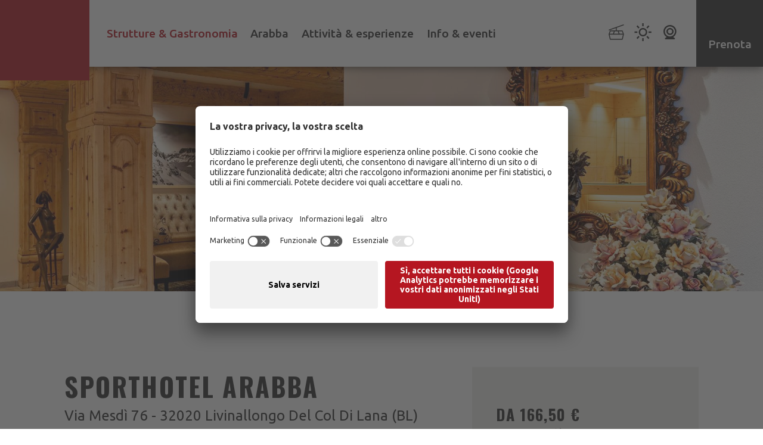

--- FILE ---
content_type: text/html; Charset=utf-8
request_url: https://www.arabba.it/it/strutture-gastronomia/strutture/sporthotel-arabba/38-73.html
body_size: 79601
content:
<!DOCTYPE html>
<html xmlns:fb="http://ogp.me/ns/fb#" lang="it">

	<head>
	
		<title>SPORTHOTEL ARABBA **** - Arabba nelle Dolomiti</title>
		
		<meta http-equiv="content-type" content="text/html; charset=utf-8" />
		<meta http-equiv="content-language" content="it" />
		
		
		<link rel="alternate" hreflang="de" href="https://www.arabba.it/de/unterkunft-gastronomie/unterkunft/sporthotel-arabba/38-73.html" />
		<link rel="alternate" hreflang="it" href="https://www.arabba.it/it/strutture-gastronomia/strutture/sporthotel-arabba/38-73.html" />
		<link rel="alternate" hreflang="en" href="https://www.arabba.it/en/facilities-gastronomy/accommodation/38-73.html" />
		<meta http-equiv="X-UA-Compatible" content="IE=edge" />

		<meta name="robots" content="index, follow" />
		<meta name="referrer" content="no-referrer-when-downgrade">
		
		<meta name="good-vibrations" content="by zeppelin www.zeppelin-group.com">
		
		<meta name="language" content="it" />
		
		<meta name="publisher" content="Zeppelin Hotel Tech S.P.A. - www.zeppelinhotel.tech - BZ / Zeppelin Hotel Tech S.P.A. / Italia" />
		
		<meta name="viewport" content="width=device-width,initial-scale=1,maximum-scale=1">
<style type="text/css">.t1{font-size:40px;line-height:44px;font-weight:bold;}.t2{font-size:25px;line-height:30px;}.quote{font-size:25px;line-height:30px;}.t3{font-size:30px;line-height:36px;font-weight:bold;}.small{font-size:14px;line-height:22px;}body,html{height:100%;}body,table,input,select,.selectfield .select,textarea{color:#000000;font-family:Arial,Helvetica,sans-serif;font-size:1em;line-height:1.375em;}body{margin:0px 0px 0px 0px;padding:0px 0px 0px 0px;}table{border:0px;border-collapse:collapse;}table td,form{margin:0px 0px 0px 0px;padding:0px 0px 0px 0px;}a,.link{cursor:pointer;text-decoration:none;transition:opacity 500ms;}a:hover,.no-mobile-device .link:hover{opacity:0.7;}img{border:0px;vertical-align:middle;}video{vertical-align:middle;}p{margin:0px 0px 0px 0px;padding:0px 0px 0px 0px;}@media all{h1,h2,h3,h4,h5,h6,h1 a,h2 a,h3 a,h4 a,h5 a,h6 a,body,table,input,select,textarea,.selectfield .select{font-size:16px;line-height:22px;font-weight:300;letter-spacing:0px;font-style:normal;text-transform:none;font-family:'Ubuntu',sans-serif;color:#838383;}body{transition:background-color 1s ease;}body.animation-color1{background-color:#FFFFFF;}body.animation-color2{background-color:#303030;}body.animation-color3{background-color:#F1F0EC;}.t1large,.t1large a{font-size:207px;line-height:225px;font-family:'Oswald',sans-serif;font-weight:700;font-style:normal;letter-spacing:0.1em;text-transform:uppercase;}.t1,.t1 a{font-size:50px;line-height:74px;font-family:'Oswald',sans-serif;font-weight:700;font-style:normal;letter-spacing:0.05em;text-transform:uppercase;}.t2,.t2 a{font-size:25px;line-height:33px;font-family:'Ubuntu',sans-serif;font-weight:400;font-style:normal;letter-spacing:0px;text-transform:none;}.t3,.t3 a{font-size:28px;line-height:40px;font-family:'Oswald',sans-serif;font-weight:700;font-style:normal;letter-spacing:0.05em;text-transform:uppercase;}.t4,.t4 a{font-size:20px;line-height:30px;font-family:'Oswald',sans-serif;font-weight:700;font-style:normal;letter-spacing:0.05em;text-transform:uppercase;}.t5,.t5 a{font-size:18px;line-height:26px;font-family:'Oswald',sans-serif;font-weight:700;font-style:normal;letter-spacing:0.05em;text-transform:uppercase;}.t6,.t6 a{font-size:14px;line-height:22px;font-family:'Oswald',sans-serif;font-weight:600;font-style:normal;letter-spacing:0.05em;text-transform:uppercase;}.t7,.t7 a{font-size:54px;line-height:80px;font-family:'Oswald',sans-serif;font-weight:400;font-style:normal;letter-spacing:0.05em;text-transform:none;}.t8,.t8 a{font-size:16px;line-height:24px;font-family:'Oswald',sans-serif;font-weight:700;font-style:normal;letter-spacing:0.05em;text-transform:uppercase;}.small{font-size:14px;line-height:20px;font-family:'Ubuntu',sans-serif;font-weight:400;font-style:normal;letter-spacing:0px;text-transform:none;}.medium{font-size:18px;line-height:26px;font-family:'Ubuntu',sans-serif;font-weight:300;font-style:normal;letter-spacing:0px;text-transform:none;}.large{font-size:20px;line-height:28px;font-family:'Ubuntu',sans-serif;font-weight:400;font-style:normal;letter-spacing:0px;text-transform:none;}.label-text{font-size:14px;line-height:22px;font-family:'Oswald',sans-serif;font-weight:700;font-style:normal;letter-spacing:0.2em;text-transform:uppercase;}a,.link{opacity:1;display:inline-block;transition:color 500ms,background-color 500ms,border 500ms,opacity 500ms;}a:hover,a.active,.link.active,.no-mobile-device .link:hover{opacity:0.7;}a.text-link,.text-link a,.link.text-link,.text-link .link{font-weight:700;}a.default-link,.default-link a,.link.default-link,.default-link .link{font-size:14px;line-height:22px;font-weight:700;letter-spacing:0.2em;font-style:normal;text-transform:uppercase;font-family:'Oswald',sans-serif;}a.link-icon .icon,.link-icon a .icon,.link.link-icon .icon,.link-icon .link .icon{position:relative;}a.link-icon .icon svg,.link-icon a .icon svg,.link.link-icon .icon svg,.link-icon .link .icon svg{position:absolute;top:50%;transform:translateY(-50%);left:0px;width:19px;height:22px;}a.button1,.button1 a,.link.button1,.button1 .link{font-size:14px;line-height:22px;font-weight:700;letter-spacing:0.2em;font-style:normal;text-transform:uppercase;font-family:'Oswald',sans-serif;padding:10px 15px;border-width:1px;border-style:solid;text-align:center;}a.button2,.button2 a,.link.button2,.button2 .link{font-size:14px;line-height:22px;font-weight:700;letter-spacing:0.2em;font-style:normal;text-transform:uppercase;font-family:'Oswald',sans-serif;padding:10px 15px;border-width:1px;border-style:solid;text-align:center;}a.button3,.button3 a,.link.button3,.button3 .link{font-size:14px;line-height:22px;font-weight:700;letter-spacing:0.2em;font-style:normal;text-transform:uppercase;font-family:'Oswald',sans-serif;padding:10px 15px;border-width:1px;border-style:solid;text-align:center;}.bgweb{color:#838383;background-color:#FFFFFF;}.bgweb a{color:#838383;}.bgweb .t1large,.bgweb .t1large a{color:#303030;}.bgweb .t1,.bgweb .t1 a{color:#303030;}.bgweb .t2,.bgweb .t2 a{color:#303030;}.bgweb .t3,.bgweb .t3 a{color:#303030;}.bgweb .t4,.bgweb .t4 a{color:#303030;}.bgweb .t5,.bgweb .t5 a{color:#303030;}.bgweb .t6,.bgweb .t6 a{color:#303030;}.bgweb .t7,.bgweb .t7 a{color:#303030;}.bgweb .t8,.bgweb .t8 a{color:#303030;}.bgweb .small{color:#6A6A6A;}.bgweb .medium{color:#6A6A6A;}.bgweb .large{color:#6A6A6A;}.bgweb .label-text{color:#B51621;}.bgweb a.text-link,.bgweb .text-link a,.bgweb .link.text-link,.bgweb .text-link .link{color:#B51621;}.bgweb a.text-link:hover,.bgweb a.text-link.active,.bgweb .text-link a:hover,.bgweb .text-link a.active,.bgweb .link.text-link.active,.bgweb .text-link .link.active,.no-mobile-device .bgweb .link.text-link:hover,.no-mobile-device .bgweb .text-link .link:hover{color:#D14650;opacity:1;}.bgweb a.default-link,.bgweb .default-link a,.bgweb .link.default-link,.bgweb .default-link .link{color:#B51621;}.bgweb a.default-link:hover,.bgweb a.default-link.active,.bgweb .default-link a:hover,.bgweb .default-link a.active,.bgweb .link.default-link.active,.bgweb .default-link .link.active,.no-mobile-device .bgweb .link.default-link:hover,.no-mobile-device .bgweb .default-link .link:hover{color:#D14650;opacity:1;}.bgweb a.button1,.bgweb .button1 a,.bgweb .link.button1,.bgweb .button1 .link{color:#FFFFFF;background-color:#303030;border-color:#303030;}.bgweb a.button1:hover,.bgweb a.button1.active,.bgweb .button1 a:hover,.bgweb .button1 a.active,.bgweb .link.button1.active,.bgweb .button1 .link.active,.no-mobile-device .bgweb .link.button1:hover,.no-mobile-device .bgweb .button1 .link:hover{color:#FFFFFF;background-color:#5B5B5B;border-color:#5B5B5B;opacity:1;}.bgweb a.button2,.bgweb .button2 a,.bgweb .link.button2,.bgweb .button2 .link{color:#FFFFFF;background-color:#B51621;border-color:#B51621;}.bgweb a.button2:hover,.bgweb a.button2.active,.bgweb .button2 a:hover,.bgweb .button2 a.active,.bgweb .link.button2.active,.bgweb .button2 .link.active,.no-mobile-device .bgweb .link.button2:hover,.no-mobile-device .bgweb .button2 .link:hover{color:#FFFFFF;background-color:#D14650;border-color:#D14650;opacity:1;}.bgweb a.button3,.bgweb .button3 a,.bgweb .link.button3,.bgweb .button3 .link{color:#FFFFFF;background-color:#707070;border-color:#707070;}.bgweb a.button3:hover,.bgweb a.button3.active,.bgweb .button3 a:hover,.bgweb .button3 a.active,.bgweb .link.button3.active,.bgweb .button3 .link.active,.no-mobile-device .bgweb .link.button3:hover,.no-mobile-device .bgweb .button3 .link:hover{color:#FFFFFF;background-color:#303030;border-color:#303030;opacity:1;}.bgweb2{color:#6A6A6A;background-color:#F1F0EC;}.bgweb2 a{color:#6A6A6A;}.bgweb2 .t1large,.bgweb2 .t1large a{color:#303030;}.bgweb2 .t1,.bgweb2 .t1 a{color:#303030;}.bgweb2 .t2,.bgweb2 .t2 a{color:#303030;}.bgweb2 .t3,.bgweb2 .t3 a{color:#303030;}.bgweb2 .t4,.bgweb2 .t4 a{color:#303030;}.bgweb2 .t5,.bgweb2 .t5 a{color:#303030;}.bgweb2 .t6,.bgweb2 .t6 a{color:#303030;}.bgweb2 .t7,.bgweb2 .t7 a{color:#303030;}.bgweb2 .t8,.bgweb2 .t8 a{color:#303030;}.bgweb2 .small{color:#6A6A6A;}.bgweb2 .medium{color:#6A6A6A;}.bgweb2 .large{color:#6A6A6A;}.bgweb2 .label-text{color:#B51621;}.bgweb2 a.text-link,.bgweb2 .text-link a,.bgweb2 .link.text-link,.bgweb2 .text-link .link{color:#B51621;}.bgweb2 a.text-link:hover,.bgweb2 a.text-link.active,.bgweb2 .text-link a:hover,.bgweb2 .text-link a.active,.bgweb2 .link.text-link.active,.bgweb2 .text-link .link.active,.no-mobile-device .bgweb2 .link.text-link:hover,.no-mobile-device .bgweb2 .text-link .link:hover{color:#D14650;opacity:1;}.bgweb2 a.default-link,.bgweb2 .default-link a,.bgweb2 .link.default-link,.bgweb2 .default-link .link{color:#B51621;}.bgweb2 a.default-link:hover,.bgweb2 a.default-link.active,.bgweb2 .default-link a:hover,.bgweb2 .default-link a.active,.bgweb2 .link.default-link.active,.bgweb2 .default-link .link.active,.no-mobile-device .bgweb2 .link.default-link:hover,.no-mobile-device .bgweb2 .default-link .link:hover{color:#D14650;opacity:1;}.bgweb2 a.button1,.bgweb2 .button1 a,.bgweb2 .link.button1,.bgweb2 .button1 .link{color:#FFFFFF;background-color:#303030;border-color:#303030;}.bgweb2 a.button1:hover,.bgweb2 a.button1.active,.bgweb2 .button1 a:hover,.bgweb2 .button1 a.active,.bgweb2 .link.button1.active,.bgweb2 .button1 .link.active,.no-mobile-device .bgweb2 .link.button1:hover,.no-mobile-device .bgweb2 .button1 .link:hover{color:#FFFFFF;background-color:#5B5B5B;border-color:#5B5B5B;opacity:1;}.bgweb2 a.button2,.bgweb2 .button2 a,.bgweb2 .link.button2,.bgweb2 .button2 .link{color:#FFFFFF;background-color:#B51621;border-color:#B51621;}.bgweb2 a.button2:hover,.bgweb2 a.button2.active,.bgweb2 .button2 a:hover,.bgweb2 .button2 a.active,.bgweb2 .link.button2.active,.bgweb2 .button2 .link.active,.no-mobile-device .bgweb2 .link.button2:hover,.no-mobile-device .bgweb2 .button2 .link:hover{color:#FFFFFF;background-color:#D14650;border-color:#D14650;opacity:1;}.bgweb2 a.button3,.bgweb2 .button3 a,.bgweb2 .link.button3,.bgweb2 .button3 .link{color:#FFFFFF;background-color:#707070;border-color:#707070;}.bgweb2 a.button3:hover,.bgweb2 a.button3.active,.bgweb2 .button3 a:hover,.bgweb2 .button3 a.active,.bgweb2 .link.button3.active,.bgweb2 .button3 .link.active,.no-mobile-device .bgweb2 .link.button3:hover,.no-mobile-device .bgweb2 .button3 .link:hover{color:#FFFFFF;background-color:#303030;border-color:#303030;opacity:1;}.bgweb3{color:#838383;background-color:#E5DDD5;}.bgweb3 a{color:#838383;}.bgweb3 .t1large,.bgweb3 .t1large a{color:#303030;}.bgweb3 .t1,.bgweb3 .t1 a{color:#303030;}.bgweb3 .t2,.bgweb3 .t2 a{color:#303030;}.bgweb3 .t3,.bgweb3 .t3 a{color:#303030;}.bgweb3 .t4,.bgweb3 .t4 a{color:#303030;}.bgweb3 .t5,.bgweb3 .t5 a{color:#303030;}.bgweb3 .t6,.bgweb3 .t6 a{color:#303030;}.bgweb3 .t7,.bgweb3 .t7 a{color:#303030;}.bgweb3 .t8,.bgweb3 .t8 a{color:#303030;}.bgweb3 .small{color:#6A6A6A;}.bgweb3 .medium{color:#6A6A6A;}.bgweb3 .large{color:#6A6A6A;}.bgweb3 .label-text{color:#B51621;}.bgweb3 a.text-link,.bgweb3 .text-link a,.bgweb3 .link.text-link,.bgweb3 .text-link .link{color:#B51621;}.bgweb3 a.text-link:hover,.bgweb3 a.text-link.active,.bgweb3 .text-link a:hover,.bgweb3 .text-link a.active,.bgweb3 .link.text-link.active,.bgweb3 .text-link .link.active,.no-mobile-device .bgweb3 .link.text-link:hover,.no-mobile-device .bgweb3 .text-link .link:hover{color:#D14650;opacity:1;}.bgweb3 a.default-link,.bgweb3 .default-link a,.bgweb3 .link.default-link,.bgweb3 .default-link .link{color:#B51621;}.bgweb3 a.default-link:hover,.bgweb3 a.default-link.active,.bgweb3 .default-link a:hover,.bgweb3 .default-link a.active,.bgweb3 .link.default-link.active,.bgweb3 .default-link .link.active,.no-mobile-device .bgweb3 .link.default-link:hover,.no-mobile-device .bgweb3 .default-link .link:hover{color:#D14650;opacity:1;}.bgweb3 a.button1,.bgweb3 .button1 a,.bgweb3 .link.button1,.bgweb3 .button1 .link{color:#FFFFFF;background-color:#303030;border-color:#303030;}.bgweb3 a.button1:hover,.bgweb3 a.button1.active,.bgweb3 .button1 a:hover,.bgweb3 .button1 a.active,.bgweb3 .link.button1.active,.bgweb3 .button1 .link.active,.no-mobile-device .bgweb3 .link.button1:hover,.no-mobile-device .bgweb3 .button1 .link:hover{color:#FFFFFF;background-color:#5B5B5B;border-color:#5B5B5B;opacity:1;}.bgweb3 a.button2,.bgweb3 .button2 a,.bgweb3 .link.button2,.bgweb3 .button2 .link{color:#FFFFFF;background-color:#B51621;border-color:#B51621;}.bgweb3 a.button2:hover,.bgweb3 a.button2.active,.bgweb3 .button2 a:hover,.bgweb3 .button2 a.active,.bgweb3 .link.button2.active,.bgweb3 .button2 .link.active,.no-mobile-device .bgweb3 .link.button2:hover,.no-mobile-device .bgweb3 .button2 .link:hover{color:#FFFFFF;background-color:#D14650;border-color:#D14650;opacity:1;}.bgweb3 a.button3,.bgweb3 .button3 a,.bgweb3 .link.button3,.bgweb3 .button3 .link{color:#FFFFFF;background-color:#707070;border-color:#707070;}.bgweb3 a.button3:hover,.bgweb3 a.button3.active,.bgweb3 .button3 a:hover,.bgweb3 .button3 a.active,.bgweb3 .link.button3.active,.bgweb3 .button3 .link.active,.no-mobile-device .bgweb3 .link.button3:hover,.no-mobile-device .bgweb3 .button3 .link:hover{color:#FFFFFF;background-color:#303030;border-color:#303030;opacity:1;}.bgheader{color:#6A6A6A;background-color:#FFFFFF;}.bgheader a{color:;}.bgheader .t1large,.bgheader .t1large a{color:#303030;}.bgheader .t1,.bgheader .t1 a{color:#303030;}.bgheader .t2,.bgheader .t2 a{color:#303030;}.bgheader .t3,.bgheader .t3 a{color:#303030;}.bgheader .t4,.bgheader .t4 a{color:#303030;}.bgheader .t5,.bgheader .t5 a{color:#303030;}.bgheader .t6,.bgheader .t6 a{color:#303030;}.bgheader .t7,.bgheader .t7 a{color:#303030;}.bgheader .t8,.bgheader .t8 a{color:#303030;}.bgheader .small{color:#303030;}.bgheader .medium{color:#303030;}.bgheader .large{color:#303030;}.bgheader .label-text{color:#B51621;}.bgheader a.text-link,.bgheader .text-link a,.bgheader .link.text-link,.bgheader .text-link .link{color:#B51621;}.bgheader a.text-link:hover,.bgheader a.text-link.active,.bgheader .text-link a:hover,.bgheader .text-link a.active,.bgheader .link.text-link.active,.bgheader .text-link .link.active,.no-mobile-device .bgheader .link.text-link:hover,.no-mobile-device .bgheader .text-link .link:hover{color:#D14650;opacity:1;}.bgheader a.default-link,.bgheader .default-link a,.bgheader .link.default-link,.bgheader .default-link .link{color:#B51621;}.bgheader a.default-link:hover,.bgheader a.default-link.active,.bgheader .default-link a:hover,.bgheader .default-link a.active,.bgheader .link.default-link.active,.bgheader .default-link .link.active,.no-mobile-device .bgheader .link.default-link:hover,.no-mobile-device .bgheader .default-link .link:hover{color:#D14650;opacity:1;}.bgheader a.button1,.bgheader .button1 a,.bgheader .link.button1,.bgheader .button1 .link{color:#FFFFFF;background-color:#303030;border-color:#303030;}.bgheader a.button1:hover,.bgheader a.button1.active,.bgheader .button1 a:hover,.bgheader .button1 a.active,.bgheader .link.button1.active,.bgheader .button1 .link.active,.no-mobile-device .bgheader .link.button1:hover,.no-mobile-device .bgheader .button1 .link:hover{color:#FFFFFF;background-color:#5B5B5B;border-color:#5B5B5B;opacity:1;}.bgheader a.button2,.bgheader .button2 a,.bgheader .link.button2,.bgheader .button2 .link{color:#FFFFFF;background-color:#B51621;border-color:#B51621;}.bgheader a.button2:hover,.bgheader a.button2.active,.bgheader .button2 a:hover,.bgheader .button2 a.active,.bgheader .link.button2.active,.bgheader .button2 .link.active,.no-mobile-device .bgheader .link.button2:hover,.no-mobile-device .bgheader .button2 .link:hover{color:#FFFFFF;background-color:#D14650;border-color:#D14650;opacity:1;}.bgheader a.button3:hover,.bgheader a.button3.active,.bgheader .button3 a:hover,.bgheader .button3 a.active,.bgheader .link.button3.active,.bgheader .button3 .link.active,.no-mobile-device .bgheader .link.button3:hover,.no-mobile-device .bgheader .button3 .link:hover{color:#FFFFFF;background-color:#D14650;border-color:#D14650;opacity:1;}.bgmenu{color:#6A6A6A;background-color:#FFFFFF;}.bgmenu a{color:;}.bgmenu .t1large,.bgmenu .t1large a{color:#303030;}.bgmenu .t1,.bgmenu .t1 a{color:#303030;}.bgmenu .t2,.bgmenu .t2 a{color:#303030;}.bgmenu .t3,.bgmenu .t3 a{color:#303030;}.bgmenu .t4,.bgmenu .t4 a{color:#303030;}.bgmenu .t5,.bgmenu .t5 a{color:#303030;}.bgmenu .t6,.bgmenu .t6 a{color:#303030;}.bgmenu .t7,.bgmenu .t7 a{color:#303030;}.bgmenu .t8,.bgmenu .t8 a{color:#303030;}.bgmenu .small{color:#303030;}.bgmenu .medium{color:#303030;}.bgmenu .large{color:#303030;}.bgmenu .label-text{color:#B51621;}.bgmenu a.text-link,.bgmenu .text-link a,.bgmenu .link.text-link,.bgmenu .text-link .link{color:#B51621;}.bgmenu a.text-link:hover,.bgmenu a.text-link.active,.bgmenu .text-link a:hover,.bgmenu .text-link a.active,.bgmenu .link.text-link.active,.bgmenu .text-link .link.active,.no-mobile-device .bgmenu .link.text-link:hover,.no-mobile-device .bgmenu .text-link .link:hover{color:#D14650;opacity:1;}.bgmenu a.default-link,.bgmenu .default-link a,.bgmenu .link.default-link,.bgmenu .default-link .link{color:#B51621;}.bgmenu a.default-link:hover,.bgmenu a.default-link.active,.bgmenu .default-link a:hover,.bgmenu .default-link a.active,.bgmenu .link.default-link.active,.bgmenu .default-link .link.active,.no-mobile-device .bgmenu .link.default-link:hover,.no-mobile-device .bgmenu .default-link .link:hover{color:#D14650;opacity:1;}.bgmenu a.button1,.bgmenu .button1 a,.bgmenu .link.button1,.bgmenu .button1 .link{color:#FFFFFF;background-color:#303030;border-color:#303030;}.bgmenu a.button1:hover,.bgmenu a.button1.active,.bgmenu .button1 a:hover,.bgmenu .button1 a.active,.bgmenu .link.button1.active,.bgmenu .button1 .link.active,.no-mobile-device .bgmenu .link.button1:hover,.no-mobile-device .bgmenu .button1 .link:hover{color:#FFFFFF;background-color:#5B5B5B;border-color:#5B5B5B;opacity:1;}.bgmenu a.button2,.bgmenu .button2 a,.bgmenu .link.button2,.bgmenu .button2 .link{color:#FFFFFF;background-color:#B51621;border-color:#B51621;}.bgmenu a.button2:hover,.bgmenu a.button2.active,.bgmenu .button2 a:hover,.bgmenu .button2 a.active,.bgmenu .link.button2.active,.bgmenu .button2 .link.active,.no-mobile-device .bgmenu .link.button2:hover,.no-mobile-device .bgmenu .button2 .link:hover{color:#FFFFFF;background-color:#D14650;border-color:#D14650;opacity:1;}.bggallery{color:#FFFFFF;background-color:transparent;}.bggallery a{color:#FFFFFF;}.bggallery .t1large,.bggallery .t1large a{color:#FFFFFF;}.bggallery .t1,.bggallery .t1 a{color:#FFFFFF;}.bggallery .t2,.bggallery .t2 a{color:#FFFFFF;}.bggallery .t3,.bggallery .t3 a{color:#FFFFFF;}.bggallery .t4,.bggallery .t4 a{color:#FFFFFF;}.bggallery .t5,.bggallery .t5 a{color:#FFFFFF;}.bggallery .t6,.bggallery .t6 a{color:#FFFFFF;}.bggallery .t7,.bggallery .t7 a{color:#FFFFFF;}.bggallery .t8,.bggallery .t8 a{color:#FFFFFF;}.bggallery .small{color:#FFFFFF;}.bggallery .medium{color:#FFFFFF;}.bggallery .large{color:#FFFFFF;}.bggallery .label-text{color:#FFFFFF;}.bggallery a.text-link,.bggallery .text-link a,.bggallery .link.text-link,.bggallery .text-link .link{color:#FFFFFF;}.bggallery a.text-link:hover,.bggallery a.text-link.active,.bggallery .text-link a:hover,.bggallery .text-link a.active,.bggallery .link.text-link.active,.bggallery .text-link .link.active,.no-mobile-device .bggallery .link.text-link:hover,.no-mobile-device .bggallery .text-link .link:hover{color:#FFFFFF;opacity:1;}.bggallery a.default-link,.bggallery .default-link a,.bggallery .link.default-link,.bggallery .default-link .link{color:#FFFFFF;}.bggallery a.default-link:hover,.bggallery a.default-link.active,.bggallery .default-link a:hover,.bggallery .default-link a.active,.bggallery .link.default-link.active,.bggallery .default-link .link.active,.no-mobile-device .bggallery .link.default-link:hover,.no-mobile-device .bggallery .default-link .link:hover{color:#FFFFFF;opacity:1;}.bggallery a.button1,.bggallery .button1 a,.bggallery .link.button1,.bggallery .button1 .link{color:#FFFFFF;background-color:transparent;border-color:#FFFFFF;}.bggallery a.button1:hover,.bggallery a.button1.active,.bggallery .button1 a:hover,.bggallery .button1 a.active,.bggallery .link.button1.active,.bggallery .button1 .link.active,.no-mobile-device .bggallery .link.button1:hover,.no-mobile-device .bggallery .button1 .link:hover{color:#303030;background-color:#FFFFFF;border-color:#FFFFFF;opacity:1;}.bggallery a.button2,.bggallery .button2 a,.bggallery .link.button2,.bggallery .button2 .link{color:#FFFFFF;background-color:transparent;border-color:#FFFFFF;}.bggallery a.button2:hover,.bggallery a.button2.active,.bggallery .button2 a:hover,.bggallery .button2 a.active,.bggallery .link.button2.active,.bggallery .button2 .link.active,.no-mobile-device .bggallery .link.button2:hover,.no-mobile-device .bggallery .button2 .link:hover{color:#303030;background-color:#FFFFFF;border-color:#FFFFFF;opacity:1;}.bghighlight{color:#FFFFFF;background-color:#303030;}.bghighlight a{color:#FFFFFF;}.bghighlight .t1large,.bghighlight .t1large a{color:#FFFFFF;}.bghighlight .t1,.bghighlight .t1 a{color:#FFFFFF;}.bghighlight .t2,.bghighlight .t2 a{color:#FFFFFF;}.bghighlight .t3,.bghighlight .t3 a{color:#FFFFFF;}.bghighlight .t4,.bghighlight .t4 a{color:#FFFFFF;}.bghighlight .t5,.bghighlight .t5 a{color:#FFFFFF;}.bghighlight .t6,.bghighlight .t6 a{color:#FFFFFF;}.bghighlight .t7,.bghighlight .t7 a{color:#FFFFFF;}.bghighlight .t8,.bghighlight .t8 a{color:#FFFFFF;}.bghighlight .small{color:#FFFFFF;}.bghighlight .medium{color:#FFFFFF;}.bghighlight .large{color:#FFFFFF;}.bghighlight .label-text{color:#FFFFFF;}.bghighlight a.text-link,.bghighlight .text-link a,.bghighlight .link.text-link,.bghighlight .text-link .link{color:#FFFFFF;}.bghighlight a.text-link:hover,.bghighlight a.text-link.active,.bghighlight .text-link a:hover,.bghighlight .text-link a.active,.bghighlight .link.text-link.active,.bghighlight .text-link .link.active,.no-mobile-device .bghighlight .link.text-link:hover,.no-mobile-device .bghighlight .text-link .link:hover{color:#FFFFFF;opacity:0.7;}.bghighlight a.default-link,.bghighlight .default-link a,.bghighlight .link.default-link,.bghighlight .default-link .link{color:#FFFFFF;}.bghighlight a.default-link:hover,.bghighlight a.default-link.active,.bghighlight .default-link a:hover,.bghighlight .default-link a.active,.bghighlight .link.default-link.active,.bghighlight .default-link .link.active,.no-mobile-device .bghighlight .link.default-link:hover,.no-mobile-device .bghighlight .default-link .link:hover{color:#FFFFFF;opacity:0.7;}.bghighlight a.button1,.bghighlight .button1 a,.bghighlight .link.button1,.bghighlight .button1 .link{color:#303030;background-color:#FFFFFF;border-color:#FFFFFF;}.bghighlight a.button1:hover,.bghighlight a.button1.active,.bghighlight .button1 a:hover,.bghighlight .button1 a.active,.bghighlight .link.button1.active,.bghighlight .button1 .link.active,.no-mobile-device .bghighlight .link.button1:hover,.no-mobile-device .bghighlight .button1 .link:hover{color:#303030;background-color:#B1B1B1;border-color:#B1B1B1;opacity:1;}.bghighlight a.button2,.bghighlight .button2 a,.bghighlight .link.button2,.bghighlight .button2 .link{color:#FFFFFF;background-color:transparent;border-color:#FFFFFF;}.bghighlight a.button2:hover,.bghighlight a.button2.active,.bghighlight .button2 a:hover,.bghighlight .button2 a.active,.bghighlight .link.button2.active,.bghighlight .button2 .link.active,.no-mobile-device .bghighlight .link.button2:hover,.no-mobile-device .bghighlight .button2 .link:hover{color:#303030;background-color:#FFFFFF;border-color:#FFFFFF;opacity:1;}.bghighlight2{color:#FFFFFF;background-color:#B51621;}.bghighlight2 a{color:#FFFFFF;}.bghighlight2 .t1large,.bghighlight2 .t1large a{color:#FFFFFF;}.bghighlight2 .t1,.bghighlight2 .t1 a{color:#FFFFFF;}.bghighlight2 .t2,.bghighlight2 .t2 a{color:#FFFFFF;}.bghighlight2 .t3,.bghighlight2 .t3 a{color:#FFFFFF;}.bghighlight2 .t4,.bghighlight2 .t4 a{color:#FFFFFF;}.bghighlight2 .t5,.bghighlight2 .t5 a{color:#FFFFFF;}.bghighlight2 .t6,.bghighlight2 .t6 a{color:#FFFFFF;}.bghighlight2 .t7,.bghighlight2 .t7 a{color:#FFFFFF;}.bghighlight2 .t8,.bghighlight2 .t8 a{color:#FFFFFF;}.bghighlight2 .small{color:#FFFFFF;}.bghighlight2 .medium{color:#FFFFFF;}.bghighlight2 .large{color:#FFFFFF;}.bghighlight2 .label-text{color:#FFFFFF;}.bghighlight2 a.text-link,.bghighlight2 .text-link a,.bghighlight2 .link.text-link,.bghighlight2 .text-link .link{color:#FFFFFF;}.bghighlight2 a.text-link:hover,.bghighlight2 a.text-link.active,.bghighlight2 .text-link a:hover,.bghighlight2 .text-link a.active,.bghighlight2 .link.text-link.active,.bghighlight2 .text-link .link.active,.no-mobile-device .bghighlight2 .link.text-link:hover,.no-mobile-device .bghighlight2 .text-link .link:hover{color:#FFFFFF;opacity:0.7;}.bghighlight2 a.default-link,.bghighlight2 .default-link a,.bghighlight2 .link.default-link,.bghighlight2 .default-link .link{color:#FFFFFF;}.bghighlight2 a.default-link:hover,.bghighlight2 a.default-link.active,.bghighlight2 .default-link a:hover,.bghighlight2 .default-link a.active,.bghighlight2 .link.default-link.active,.bghighlight2 .default-link .link.active,.no-mobile-device .bghighlight2 .link.default-link:hover,.no-mobile-device .bghighlight2 .default-link .link:hover{color:#FFFFFF;opacity:0.7;}.bghighlight2 a.button1,.bghighlight2 .button1 a,.bghighlight2 .link.button1,.bghighlight2 .button1 .link{color:#303030;background-color:#FFFFFF;border-color:#FFFFFF;}.bghighlight2 a.button1:hover,.bghighlight2 a.button1.active,.bghighlight2 .button1 a:hover,.bghighlight2 .button1 a.active,.bghighlight2 .link.button1.active,.bghighlight2 .button1 .link.active,.no-mobile-device .bghighlight2 .link.button1:hover,.no-mobile-device .bghighlight2 .button1 .link:hover{color:#303030;background-color:#B1B1B1;border-color:#B1B1B1;opacity:1;}.bghighlight2 a.button2,.bghighlight2 .button2 a,.bghighlight2 .link.button2,.bghighlight2 .button2 .link{color:#FFFFFF;background-color:transparent;border-color:#FFFFFF;}.bghighlight2 a.button2:hover,.bghighlight2 a.button2.active,.bghighlight2 .button2 a:hover,.bghighlight2 .button2 a.active,.bghighlight2 .link.button2.active,.bghighlight2 .button2 .link.active,.no-mobile-device .bghighlight2 .link.button2:hover,.no-mobile-device .bghighlight2 .button2 .link:hover{color:#303030;background-color:#FFFFFF;border-color:#FFFFFF;opacity:1;}.bghighlight2 a.button3,.bghighlight2 .button3 a,.bghighlight2 .link.button3,.bghighlight2 .button3 .link{color:#303030;background-color:#FFFFFF;border-color:#FFFFFF;}.bghighlight2 a.button3:hover,.bghighlight2 a.button3.active,.bghighlight2 .button3 a:hover,.bghighlight2 .button3 a.active,.bghighlight2 .link.button3.active,.bghighlight2 .button3 .link.active,.no-mobile-device .bghighlight2 .link.button3:hover,.no-mobile-device .bghighlight2 .button3 .link:hover{color:#FFFFFF;background-color:#303030;border-color:#303030;opacity:1;}.bgfooter{color:#FFFFFF;background-color:#303030;}.bgfooter a{color:#FFFFFF;}.bgfooter .t1large,.bgfooter .t1large a{color:#FFFFFF;}.bgfooter .t1,.bgfooter .t1 a{color:#FFFFFF;}.bgfooter .t2,.bgfooter .t2 a{color:#FFFFFF;}.bgfooter .t3,.bgfooter .t3 a{color:#FFFFFF;}.bgfooter .t4,.bgfooter .t4 a{color:#FFFFFF;}.bgfooter .t5,.bgfooter .t5 a{color:#FFFFFF;}.bgfooter .t6,.bgfooter .t6 a{color:#FFFFFF;}.bgfooter .t7,.bgfooter .t7 a{color:#FFFFFF;}.bgfooter .t8,.bgfooter .t8 a{color:#FFFFFF;}.bgfooter .small{color:#FFFFFF;}.bgfooter .medium{color:#FFFFFF;}.bgfooter .large{color:#FFFFFF;}.bgfooter .label-text{color:#FFFFFF;}.bgfooter a.text-link,.bgfooter .text-link a,.bgfooter .link.text-link,.bgfooter .text-link .link{color:#FFFFFF;}.bgfooter a.text-link:hover,.bgfooter a.text-link.active,.bgfooter .text-link a:hover,.bgfooter .text-link a.active,.bgfooter .link.text-link.active,.bgfooter .text-link .link.active,.no-mobile-device .bgfooter .link.text-link:hover,.no-mobile-device .bgfooter .text-link .link:hover{color:#FFFFFF;opacity:0.7;}.bgfooter a.default-link,.bgfooter .default-link a,.bgfooter .link.default-link,.bgfooter .default-link .link{color:#FFFFFF;}.bgfooter a.default-link:hover,.bgfooter a.default-link.active,.bgfooter .default-link a:hover,.bgfooter .default-link a.active,.bgfooter .link.default-link.active,.bgfooter .default-link .link.active,.no-mobile-device .bgfooter .link.default-link:hover,.no-mobile-device .bgfooter .default-link .link:hover{color:#FFFFFF;opacity:0.7;}.bgfooter a.button1,.bgfooter .button1 a,.bgfooter .link.button1,.bgfooter .button1 .link{color:#303030;background-color:#FFFFFF;border-color:#FFFFFF;}.bgfooter a.button1:hover,.bgfooter a.button1.active,.bgfooter .button1 a:hover,.bgfooter .button1 a.active,.bgfooter .link.button1.active,.bgfooter .button1 .link.active,.no-mobile-device .bgfooter .link.button1:hover,.no-mobile-device .bgfooter .button1 .link:hover{color:#303030;background-color:#B1B1B1;border-color:#B1B1B1;opacity:1;}.bgfooter a.button2,.bgfooter .button2 a,.bgfooter .link.button2,.bgfooter .button2 .link{color:#FFFFFF;background-color:transparent;border-color:#FFFFFF;}.bgfooter a.button2:hover,.bgfooter a.button2.active,.bgfooter .button2 a:hover,.bgfooter .button2 a.active,.bgfooter .link.button2.active,.bgfooter .button2 .link.active,.no-mobile-device .bgfooter .link.button2:hover,.no-mobile-device .bgfooter .button2 .link:hover{color:#303030;background-color:#FFFFFF;border-color:#FFFFFF;opacity:1;}address{font-style:normal;}hr{display:none;}h1,h2,h3,h4,h5,h6,h1 a,h2 a,h3 a,h4 a,h5 a,h6 a{margin:0px 0px 0px 0px;padding:0px 0px 0px 0px;text-decoration:none;}:focus{outline:none;}table{width:100%;}table td + td{padding-left:15px;}table.reset{width:auto;}table.reset caption{font-size:inherit;}table.reset colgroup col{width:auto;}table.reset thead{border-bottom:inherit;}table.reset thead th{padding-top:inherit;padding-bottom:inherit;text-align:inherit;}table.reset tfoot td{border-top:inherit;padding-top:inherit;padding-bottom:inherit;}table.reset tbody td{border-top:inherit;padding-top:inherit;padding-bottom:inherit;}table.reset tr *{padding-left:inherit;padding-right:inherit;}.bgcookies{background-color:#F1F0EC;color:#6A6A6A;}.bgcookiesicon{background-color:#F1F0EC;color:#6A6A6A;}.tns-outer{position:relative;}.tns-outer [data-controls="prev"],.tns-outer [data-controls="next"]{position:absolute;top:50%;left:-65px;transform:translateY(-50%);z-index:2;}.tns-outer [data-controls="next"]{left:auto;right:-65px;}.tns-controls > button{color:inherit;width:54px;height:54px;background-color:transparent;border:0px;padding:0px;}.tns-controls > button[disabled]{display:none;}.tns-nav{display:flex;justify-content:center;align-items:center;margin-top:30px;}.tns-nav > button{color:inherit;background-color:transparent;border:0px;padding:0px;width:12px;height:12px;-webkit-border-radius:6px;border-radius:6px;border:1px solid currentColor;background-color:transparent;transition:background-color 500ms;box-sizing:border-box;}.tns-nav > button + button{margin-left:7px;}.tns-nav > button.tns-nav-active{color:inherit;background-color:currentColor;}}@media (max-width:1700px){h1,h2,h3,h4,h5,h6,h1 a,h2 a,h3 a,h4 a,h5 a,h6 a,body,table,input,select,textarea,.selectfield .field{font-size:calc(15px + (16 - 15) * ((100vw - 414px) / (1700 - 414)));line-height:calc(21px + (22 - 21) * ((100vw - 414px) / (1700 - 414)));}.t1large,.t1large a{font-size:calc(60px + (207 - 60) * ((100vw - 414px) / (1700 - 414)));line-height:calc(74px + (225 - 74) * ((100vw - 414px) / (1700 - 414)));}.t1,.t1 a{font-size:calc(30px + (50 - 30) * ((100vw - 414px) / (1700 - 414)));line-height:calc(50px + (74 - 50) * ((100vw - 414px) / (1700 - 414)));}.t2,.t2 a{font-size:calc(22px + (25 - 22) * ((100vw - 414px) / (1700 - 414)));line-height:calc(32px + (33 - 32) * ((100vw - 414px) / (1700 - 414)));}.t3,.t3 a{font-size:calc(22px + (28 - 22) * ((100vw - 414px) / (1700 - 414)));line-height:calc(32px + (40 - 32) * ((100vw - 414px) / (1700 - 414)));}.t4,.t4 a{font-size:calc(18px + (20 - 18) * ((100vw - 414px) / (1700 - 414)));line-height:calc(26px + (30 - 26) * ((100vw - 414px) / (1700 - 414)));}.t5,.t5 a{font-size:calc(17px + (18 - 17) * ((100vw - 414px) / (1700 - 414)));line-height:calc(25px + (26 - 25) * ((100vw - 414px) / (1700 - 414)));}.t6,.t6 a{font-size:14px;line-height:22px;}.t7,.t7 a{font-size:calc(25px + (54 - 25) * ((100vw - 414px) / (1700 - 414)));line-height:calc(37px + (80 - 37) * ((100vw - 414px) / (1700 - 414)));}.t8,.t8 a{font-size:16px;line-height:24px;}.small{font-size:14px;line-height:20px;}.medium{font-size:calc(16px + (18 - 16) * ((100vw - 414px) / (1700 - 414)));line-height:26px;}.large{font-size:calc(18px + (20 - 18) * ((100vw - 414px) / (1700 - 414)));line-height:28px;}a.default-link,.default-link a,.link.default-link,.default-link .link{font-size:14px;line-height:22px;}a.button1,.button1 a,.link.button1,.button1 .link{font-size:14px;line-height:22px;}a.button2,.button2 a,.link.button2,.button2 .link{font-size:14px;line-height:22px;}.tns-controls > button{width:calc(32px + (54 - 32) * ((100vw - 414px) / (1700 - 414)));height:calc(32px + (54 - 32) * ((100vw - 414px) / (1700 - 414)));}}@media all{form div.row .clear{display:none;}form div.row.calendar div.calendarfield{position:relative;}form div.row.calendar div.calendarfield a.kalenderopener{position:absolute;top:0px;left:0px;width:100%;height:100%;}form div.row.calendar div.calendarfield a.kalenderopener svg{position:absolute;top:calc(50% - 12px);width:24px;height:24px;right:10px;left:auto;}form div.row.calendar div.calendarfield svg{color:#838383;}form div.row.calendar div.calendarfield input,form div.row.input div.inputfield input{width:100%;height:48px;padding:0px 10px;box-sizing:border-box;line-height:calc(48px - 2 * 1px);border:1px solid #000000;color:#838383;}form div.row div.inputfield,form div.row div.selectfield,form div.row div.checkboxfield,form div.row div.calendarfield{position:relative;transition:padding 500ms;}form div.row.select div.selectfield{width:100%;}form div.row.select div.selectfield span.field{display:block;height:48px;position:relative;}form div.row.select div.selectfield span.field select{position:absolute;top:0px;left:0px;width:100%;height:100%;z-index:2;opacity:0;cursor:pointer;}form div.row.select div.selectfield span.field span.select{position:absolute;top:0px;left:0px;width:100%;height:100%;z-index:1;line-height:calc(48px - 2 * 1px);border:1px solid #000000;padding:0px 27px 0px 10px;box-sizing:border-box;}form div.row.select div.selectfield span.field span.selecticon{width:8px;height:8px;border:1px solid #000000;border-top:0px;border-right:0px;position:absolute;right:10px;top:calc(50% - 7px);z-index:1;transform:rotate(-45deg);}form div.row.checkbox{display:flex;}form div.row.checkbox div.checkboxfield{width:13px;height:36px;display:flex;position:relative;align-items:center;}form div.row.checkbox div.checkboxfield svg{width:13px;height:13px;z-index:1;}form div.row.checkbox div.checkboxfield input{position:absolute;top:0px;left:0px;z-index:2;opacity:0;height:100%;width:100%;}form div.row.checkbox label.extralabel{line-height:36px;margin-left:10px;}form a.senden{position:relative;}form a.senden span.spinner{position:absolute;top:0px;left:0px;width:100%;height:100%;animation:spin 1.6s linear infinite;-webkit-animation:spin 1.6s linear infinite;-moz-animation:spin 1.6s linear infinite;}form a.senden span.spinner svg{width:100%;height:100%;}form .inline-form div.row label{position:absolute;opacity:0;}form .inline-form div.row label.extralabel{display:block;}form div.row .error{position:relative;padding-bottom:14px;}form div.row .error .formtextV1{position:absolute;bottom:0px;left:0px;font-size:12px;line-height:14px;color:#D93D5F;white-space:nowrap;}form div.row .error .erroricon{position:absolute;top:calc(50% - 19px);right:20px;width:20px;height:20px;}form div.row .error .erroricon svg{width:100%;height:100%;fill:#D93D5F;}form div.row.checkbox div.checkboxfield.error{padding-right:30px;}form div.row.checkbox div.checkboxfield.error .erroricon{right:0px;}form div.row.checkbox div.checkboxfield.error .erroricon svg{width:100%;height:100%;}form div.row div.textarea{width:100%;display:block;box-sizing:border-box;}form div.row div.textarea textarea{width:100%;display:block;resize:vertical;box-sizing:border-box;padding:10px;}.bgweb form div.row div.inputfield input{background-color:#FFFFFF;color:#303030;border-color:#838383;}.bgweb form div.calendarfield a svg{color:#303030;}.bgweb form div.row div.textarea textarea{background-color:#FFFFFF;color:#303030;border-color:#838383;}.bgweb form div.row.select div.selectfield span.field span.select{background-color:#FFFFFF;color:#303030;border-color:#838383;}.bgweb form div.row div.calendarfield input{background-color:#FFFFFF;color:#303030;border-color:#838383;}.bgweb3 form div.row div.inputfield input{background-color:#FFFFFF;color:#6A6A6A;border-color:#FFFFFF;}.bgweb3 form div.calendarfield a svg{color:#6A6A6A;}.bgweb3 form div.row div.calendarfield input{background-color:#FFFFFF;color:#6A6A6A;border-color:#FFFFFF;}.bgweb3 form div.row div.textarea textarea{background-color:#FFFFFF;color:#6A6A6A;border-color:#FFFFFF;}.bgweb3 form div.row.select div.selectfield span.field span.select{background-color:#FFFFFF;color:#6A6A6A;border-color:#FFFFFF;}.bggallery form div.row div.inputfield input{background-color:#FFFFFF;color:#303030;border-color:#303030;}.bghighlight form div.row div.inputfield input{background-color:#303030;color:#FFFFFF;border-color:#FFFFFF;}.bgfooter form div.row div.inputfield input{background-color:#303030;color:#FFFFFF;border-color:#FFFFFF;}}@keyframes spin{0%{transform:rotate(0deg);}100%{transform:rotate(360deg);}}@media all{div.kalendercontainer{z-index:100;}div.kalender{background-color:#FFFFFF;border:solid 1px #AAAAAA;width:240px;position:absolute;border-radius:4px;z-index:80;}div.kalender a.prev{position:absolute;left:5px;top:5px;background:url(https://cloud.zeppelin-group.com/aHR0cHM6Ly93d3cuYXJhYmJhLml0L2RlZmF1bHQvY3NzL2FsbC0wNWJiNjFiY2M4YWY4ZDBkOGMwNmQ2NTg0ODg4MGY5MC5jc3M=/h-b05d76b25ba6ec5cbed4f5c025eebc2f/01768897651/images/units/inlineapi/kalender-date-prev.png) no-repeat center center;display:block;width:24px;height:24px;text-decoration:none;cursor:pointer;text-indent:-50px;overflow:hidden;z-index:90;}div.kalender a.prev:hover{background:url(https://cloud.zeppelin-group.com/aHR0cHM6Ly93d3cuYXJhYmJhLml0L2RlZmF1bHQvY3NzL2FsbC0wNWJiNjFiY2M4YWY4ZDBkOGMwNmQ2NTg0ODg4MGY5MC5jc3M=/h-b05d76b25ba6ec5cbed4f5c025eebc2f/01768897651/images/units/inlineapi/kalender-date-prev-hover.png) no-repeat center center;left:4px;top:4px;border:solid 1px #999999;border-radius:4px;}div.kalender a.next{position:absolute;right:5px;top:5px;background:url(https://cloud.zeppelin-group.com/aHR0cHM6Ly93d3cuYXJhYmJhLml0L2RlZmF1bHQvY3NzL2FsbC0wNWJiNjFiY2M4YWY4ZDBkOGMwNmQ2NTg0ODg4MGY5MC5jc3M=/h-b05d76b25ba6ec5cbed4f5c025eebc2f/01768897651/images/units/inlineapi/kalender-date-next.png) no-repeat center center;display:block;width:24px;height:24px;text-decoration:none;cursor:pointer;text-indent:-50px;overflow:hidden;z-index:90;}div.kalender a.next:hover{background:url(https://cloud.zeppelin-group.com/aHR0cHM6Ly93d3cuYXJhYmJhLml0L2RlZmF1bHQvY3NzL2FsbC0wNWJiNjFiY2M4YWY4ZDBkOGMwNmQ2NTg0ODg4MGY5MC5jc3M=/h-b05d76b25ba6ec5cbed4f5c025eebc2f/01768897651/images/units/inlineapi/kalender-date-next-hover.png) no-repeat center center;right:4px;top:4px;border:solid 1px #999999;border-radius:4px;}div.kalender a.calendarclose{position:absolute;right:-8px;top:-8px;width:17px;height:17px;cursor:pointer;text-decoration:none;background:url(https://cloud.zeppelin-group.com/aHR0cHM6Ly93d3cuYXJhYmJhLml0L2RlZmF1bHQvY3NzL2FsbC0wNWJiNjFiY2M4YWY4ZDBkOGMwNmQ2NTg0ODg4MGY5MC5jc3M=/h-b05d76b25ba6ec5cbed4f5c025eebc2f/01768897651/images/units/inlineapi/kalender-close.png) no-repeat 0px 0px;overflow:hidden;text-indent:-100px;}div.kalender div.kalenderbox{float:left;display:inline;padding:0px 0px 10px 0px;width:240px;}div.kalender div.kalenderbox b{background:url(https://cloud.zeppelin-group.com/aHR0cHM6Ly93d3cuYXJhYmJhLml0L2RlZmF1bHQvY3NzL2FsbC0wNWJiNjFiY2M4YWY4ZDBkOGMwNmQ2NTg0ODg4MGY5MC5jc3M=/h-b05d76b25ba6ec5cbed4f5c025eebc2f/01768897651/images/units/inlineapi/kalender-date.png) repeat-x center center #CCCCCC;border:solid 1px #AAAAAA;color:#222222;font-size:13px;line-height:25px;display:block;margin:2px 2px 2px 2px;padding:2px 0px 2px 0px;border-radius:4px;text-align:center;}div.kalender div.kalenderbox table{margin:0px 0px 0px 10px;float:left;display:inline;width:217px;}div.kalender div.kalenderbox table th{color:#3C3C3C;text-align:center;width:31px;height:31px;padding:0px 0px 0px 0px;font-size:16px;}div.kalender div.kalenderbox table td{border:0px;color:#FFFFFF;text-align:center;width:31px;height:31px;padding:0px 0px 0px 0px;font-size:16px;}div.kalender div.kalenderbox table td a{background:url(https://cloud.zeppelin-group.com/aHR0cHM6Ly93d3cuYXJhYmJhLml0L2RlZmF1bHQvY3NzL2FsbC0wNWJiNjFiY2M4YWY4ZDBkOGMwNmQ2NTg0ODg4MGY5MC5jc3M=/h-b05d76b25ba6ec5cbed4f5c025eebc2f/01768897651/images/units/inlineapi/kalender-td-default.png) repeat-x center center #E6E6E6;border:solid 1px #D3D3D3;color:#555555;line-height:27px;display:block;margin:2px 0px 0px 2px;width:27px;height:27px;text-decoration:none;}div.kalender div.kalenderbox table td a:hover{background:url(https://cloud.zeppelin-group.com/aHR0cHM6Ly93d3cuYXJhYmJhLml0L2RlZmF1bHQvY3NzL2FsbC0wNWJiNjFiY2M4YWY4ZDBkOGMwNmQ2NTg0ODg4MGY5MC5jc3M=/h-b05d76b25ba6ec5cbed4f5c025eebc2f/01768897651/images/units/inlineapi/kalender-td-hover.png) repeat-x center center #DADADA;border:solid 1px #999999;color:#212121;}div.kalender div.kalenderbox table td span{background:url(https://cloud.zeppelin-group.com/aHR0cHM6Ly93d3cuYXJhYmJhLml0L2RlZmF1bHQvY3NzL2FsbC0wNWJiNjFiY2M4YWY4ZDBkOGMwNmQ2NTg0ODg4MGY5MC5jc3M=/h-b05d76b25ba6ec5cbed4f5c025eebc2f/01768897651/images/units/inlineapi/kalender-td-default.png) repeat-x center center #E6E6E6;border:solid 1px #D3D3D3;color:#555555;opacity:0.35;line-height:27px;display:block;margin:2px 0px 0px 2px;width:27px;height:27px;text-decoration:none;}div.kalender div.kalenderbox table td.today{color:#785547;}div.kalender div.kalenderbox table td.today a{background:#FFFFFF;border:solid 1px #D3D3D3;color:#363636;}div.kalender div.kalenderbox table td a.selectstart{background:#50742F;color:#FFFFFF;border:2px solid #345F0D;border-right:none;width:auto;height:25px;line-height:25px;opacity:1.0;}div.kalender div.kalenderbox table td a.selected{background:#A9BF00;color:#FFFFFF;border-top:2px solid #345F0D;border-bottom:2px solid #345F0D;height:26px;line-height:26px;opacity:1.0;}div.kalender div.kalenderbox table td a.selectend{background:url(https://cloud.zeppelin-group.com/aHR0cHM6Ly93d3cuYXJhYmJhLml0L2RlZmF1bHQvY3NzL2FsbC0wNWJiNjFiY2M4YWY4ZDBkOGMwNmQ2NTg0ODg4MGY5MC5jc3M=/h-b05d76b25ba6ec5cbed4f5c025eebc2f/01768897651/images/units/inlineapi/date-delete.png) no-repeat right top #50742F;color:#FFFFFF;border:2px solid #345F0D;border-left:none;width:auto;height:26px;line-height:26px;opacity:1.0;}div.kalender div.kalenderbox table td div.kalenderopen{float:left;position:relative;width:0px;height:0px;}div.kalender a.prev{position:absolute;left:30px;top:5px;background:url(https://cloud.zeppelin-group.com/aHR0cHM6Ly93d3cuYXJhYmJhLml0L2RlZmF1bHQvY3NzL2FsbC0wNWJiNjFiY2M4YWY4ZDBkOGMwNmQ2NTg0ODg4MGY5MC5jc3M=/h-b05d76b25ba6ec5cbed4f5c025eebc2f/01768897651/images/units/inlineapi/kalender-date-prev.png) no-repeat center center;display:block;width:24px;height:24px;text-decoration:none;cursor:pointer;text-indent:-50px;overflow:hidden;}div.kalender a.prev:hover{background:url(https://cloud.zeppelin-group.com/aHR0cHM6Ly93d3cuYXJhYmJhLml0L2RlZmF1bHQvY3NzL2FsbC0wNWJiNjFiY2M4YWY4ZDBkOGMwNmQ2NTg0ODg4MGY5MC5jc3M=/h-b05d76b25ba6ec5cbed4f5c025eebc2f/01768897651/images/units/inlineapi/kalender-date-prev-hover.png) no-repeat center center;left:29px;top:4px;border:solid 1px #999999;border-radius:4px;}div.kalender a.next{position:absolute;right:30px;top:5px;background:url(https://cloud.zeppelin-group.com/aHR0cHM6Ly93d3cuYXJhYmJhLml0L2RlZmF1bHQvY3NzL2FsbC0wNWJiNjFiY2M4YWY4ZDBkOGMwNmQ2NTg0ODg4MGY5MC5jc3M=/h-b05d76b25ba6ec5cbed4f5c025eebc2f/01768897651/images/units/inlineapi/kalender-date-next.png) no-repeat center center;display:block;width:24px;height:24px;text-decoration:none;cursor:pointer;text-indent:-50px;overflow:hidden;}div.kalender a.next:hover{background:url(https://cloud.zeppelin-group.com/aHR0cHM6Ly93d3cuYXJhYmJhLml0L2RlZmF1bHQvY3NzL2FsbC0wNWJiNjFiY2M4YWY4ZDBkOGMwNmQ2NTg0ODg4MGY5MC5jc3M=/h-b05d76b25ba6ec5cbed4f5c025eebc2f/01768897651/images/units/inlineapi/kalender-date-next-hover.png) no-repeat center center;right:29px;top:4px;border:solid 1px #999999;border-radius:4px;}div.kalender a.prevyear{position:absolute;left:5px;top:5px;background:url(https://cloud.zeppelin-group.com/aHR0cHM6Ly93d3cuYXJhYmJhLml0L2RlZmF1bHQvY3NzL2FsbC0wNWJiNjFiY2M4YWY4ZDBkOGMwNmQ2NTg0ODg4MGY5MC5jc3M=/h-b05d76b25ba6ec5cbed4f5c025eebc2f/01768897651/images/units/inlineapi/kalender-year-prev.png) no-repeat center center;display:block;width:24px;height:24px;text-decoration:none;cursor:pointer;text-indent:-50px;overflow:hidden;}div.kalender a.prevyear:hover{background:url(https://cloud.zeppelin-group.com/aHR0cHM6Ly93d3cuYXJhYmJhLml0L2RlZmF1bHQvY3NzL2FsbC0wNWJiNjFiY2M4YWY4ZDBkOGMwNmQ2NTg0ODg4MGY5MC5jc3M=/h-b05d76b25ba6ec5cbed4f5c025eebc2f/01768897651/images/units/inlineapi/kalender-year-prev-hover.png) no-repeat center center;left:4px;top:4px;border:solid 1px #999999;border-radius:4px;}div.kalender a.nextyear{position:absolute;right:5px;top:5px;background:url(https://cloud.zeppelin-group.com/aHR0cHM6Ly93d3cuYXJhYmJhLml0L2RlZmF1bHQvY3NzL2FsbC0wNWJiNjFiY2M4YWY4ZDBkOGMwNmQ2NTg0ODg4MGY5MC5jc3M=/h-b05d76b25ba6ec5cbed4f5c025eebc2f/01768897651/images/units/inlineapi/kalender-year-next.png) no-repeat center center;display:block;width:24px;height:24px;text-decoration:none;cursor:pointer;text-indent:-50px;overflow:hidden;}div.kalender a.nextyear:hover{background:url(https://cloud.zeppelin-group.com/aHR0cHM6Ly93d3cuYXJhYmJhLml0L2RlZmF1bHQvY3NzL2FsbC0wNWJiNjFiY2M4YWY4ZDBkOGMwNmQ2NTg0ODg4MGY5MC5jc3M=/h-b05d76b25ba6ec5cbed4f5c025eebc2f/01768897651/images/units/inlineapi/kalender-year-next-hover.png) no-repeat center center;right:4px;top:4px;border:solid 1px #999999;border-radius:4px;}form div.row.calendar.calendarinline{width:100%;margin:0px 0px 0px 0px;}form div.row.calendar.calendarinline div.calendarfield{padding:0px;}form div.row.calendarinline div.calendarfield input{display:none;}form div.row.calendarinline div.calendarfield:before{content:none;}div.calendarinlinecontainer{width:100%;clear:none;display:block;border:0px;position:relative;background:transparent;}div.calendarinlinecontainer div.calendarinline{width:100%;padding:0px 0px 0px 0px;border:0px;position:relative;background:transparent;}div.calendarinlinecontainer div.calendarinlinebox{position:relative;background:transparent;margin-left:-4px;margin-right:-4px;border:0;}div.calendarinlinecontainer div.calendarinlinebox br.clear{display:none;}div.calendarinlinecontainer div.calendarinlinebox table{border-spacing:4px;border-collapse:separate;}div.calendarinlinecontainer div.calendarinlinebox table th{height:47px;border:1px solid #303030;padding:0px 0px 0px 0px;text-align:center;background-color:#303030;color:#FFFFFF;}div.calendarinlinecontainer div.calendarinlinebox table td{width:14.285%;height:47px;padding:0px 0px 0px 0px;text-align:center;margin:4px 4px 4px 4px;background-color:#FFFFFF;}div.calendarinlinecontainer div.calendarinlinebox table td.today{background-color:#303030;color:#FFFFFF;position:relative;}div.calendarinlinecontainer div.calendarinlinebox table td.today a{color:#FFFFFF;z-index:5;position:relative;}div.calendarinlinecontainer div.calendarinlinebox table td.today:before{content:'';position:absolute;left:0px;top:0px;width:100%;height:100%;background:#FFFFFF;opacity:0.2;z-index:2;}div.calendarinlinecontainer div.calendarinlinebox table td span,div.calendarinlinecontainer div.calendarinlinebox table td a{display:block;width:100%;height:100%;line-height:47px;font-size:16px;color:#6A6A6A;border:1px solid #707070;}div.calendarinlinecontainer div.calendarinlinebox table td span{opacity:0.3;}div.calendarinlinecontainer div.calendarinlinebox table td a.selectstart,div.calendarinlinecontainer div.calendarinlinebox table td a.selected,div.calendarinlinecontainer div.calendarinlinebox table td a.selectend{position:relative;background-color:#888822;color:#FFFFFF;}div.calendarinlinecontainer div.calendarinlinebox table td a.selectend:before{content:'\2716';position:absolute;right:-5px;top:-5px;width:20px;height:20px;line-height:20px;font-size:11px;-webkit-border-radius:50%;border-radius:50%;background:#303030;color:#FFFFFF;}div.calendarinlinecontainer div.calendarinlinebox b{display:block;text-align:center;margin:0px 4px 0px 4px;height:90px;font-size:18px;line-height:90px;background-color:#FFFFFF;color:#6A6A6A;font-weight:normal;border:1px solid #707070;}div.calendarinlinecontainer a.prev{position:absolute;left:3px;top:11px;width:13.5%;height:68px;line-height:68px;text-align:center;border-right:1px solid #707070;z-index:5;color:#6A6A6A;}div.calendarinlinecontainer a.next{position:absolute;right:3px;top:11px;width:13.5%;height:68px;line-height:68px;text-align:center;border-left:1px solid #707070;z-index:5;color:#6A6A6A;}div.calendarinlinecontainer a.prev:hover,div.calendarinlinecontainer a.next:hover{opacity:0.5;}}@media all{.lightGallery div.lightgalleryhover svg{display:none;}[data-lightgallery=true] .lightGallery{position:relative;cursor:pointer;overflow:hidden;}[data-lightgallery=true] .lightGallery picture{overflow:hidden;}[data-lightgallery=true] .lightGallery div.lightgalleryhover{display:none;}.lg-actions .lg-next,.lg-actions .lg-prev{background-color:rgba(0,0,0,0.45);border-radius:2px;cursor:pointer;display:block;margin-top:-10px;padding:8px 10px 9px;position:absolute;top:50%;z-index:1080;border:none;outline:none;}.lg-actions .lg-next svg,.lg-actions .lg-prev svg{fill:#999999;width:30px;height:30px;}.lg-actions .lg-next.disabled,.lg-actions .lg-prev.disabled{pointer-events:none;opacity:0.5;}.lg-actions .lg-next:hover svg,.lg-actions .lg-prev:hover svg{fill:#FFFFFF;}.lg-actions .lg-next{right:20px;}.lg-actions .lg-prev{left:20px;}}@keyframes lg-right-end{0%{left:0;}50%{left:-30px;}100%{left:0;}}@keyframes lg-left-end{0%{left:0;}50%{left:30px;}100%{left:0;}}@media all{.lg-outer.lg-right-end .lg-object{animation:lg-right-end 0.3s;position:relative;}.lg-outer.lg-left-end .lg-object{animation:lg-left-end 0.3s;position:relative;}.lg-object .spaceTopBottom{margin-top:0px;margin-bottom:0px;}.lg-toolbar{z-index:1082;position:absolute;left:0;top:0;width:100%;background-color:rgba(0,0,0,0.0);}.lg-toolbar .lg-icon{cursor:pointer;float:right;height:47px;line-height:27px;padding:10px 0;text-align:center;width:40px;outline:medium none;}.lg-toolbar .lg-icon svg{fill:#999999;transition:fill 0.2s linear;width:20px;height:20px;}.lg-toolbar .lg-close svg{width:16px;height:16px;}.lg-toolbar .lg-icon:hover svg{fill:#FFFFFF;}.lg-sub-html{background-color:rgba(0,0,0,0.45);bottom:0;color:#EEEEEE;font-size:16px;left:0;padding:10px 40px;position:fixed;right:0;text-align:center;z-index:1080;}.lg-sub-html h4{margin:0;font-size:13px;font-weight:bold;}.lg-sub-html p{font-size:12px;margin:5px 0 0;}#lg-counter{color:#999;display:inline-block;font-size:16px;padding-left:20px;padding-top:12px;vertical-align:middle;}.lg-toolbar,.lg-prev,.lg-next{opacity:1;transition:transform 0.35s cubic-bezier(0,0,0.25,1) 0s,opacity 0.35s cubic-bezier(0,0,0.25,1) 0s,color 0.2s linear;}.lg-hide-items .lg-prev{opacity:0;transform:translate3d(-10px,0,0);}.lg-hide-items .lg-next{opacity:0;transform:translate3d(10px,0,0);}.lg-hide-items .lg-toolbar{opacity:0;transform:translate3d(0,-10px,0);}body:not(.lg-from-hash) .lg-outer.lg-start-zoom .lg-object{transform:scale3d(0.5,0.5,0.5);opacity:0;transition:transform 250ms cubic-bezier(0,0,0.25,1) 0s,opacity 250ms cubic-bezier(0,0,0.25,1)!important;transform-origin:50% 50%;}body:not(.lg-from-hash) .lg-outer.lg-start-zoom .lg-item.lg-complete .lg-object{transform:scale3d(1,1,1);opacity:1;}.lg-outer .lg-thumb-outer{background-color:#0D0A0A;bottom:0;position:absolute;width:100%;z-index:1080;max-height:350px;transform:translate3d(0,100%,0);transition:transform 0.25s cubic-bezier(0,0,0.25,1) 0s;}.lg-outer .lg-thumb-outer.lg-grab .lg-thumb-item{cursor:grab;}.lg-outer .lg-thumb-outer.lg-grabbing .lg-thumb-item{cursor:move;cursor:grabbing;}.lg-outer .lg-thumb-outer.lg-dragging .lg-thumb{transition-duration:0s!important;}.lg-outer.lg-thumb-open .lg-thumb-outer{transform:translate3d(0,0%,0);}.lg-outer .lg-thumb{padding:10px 0;height:100%;margin-bottom:-5px;}.lg-outer .lg-thumb-item{border-radius:5px;cursor:pointer;float:left;overflow:hidden;height:100%;border:2px solid #FFF;border-radius:4px;margin-bottom:5px;box-sizing:border-box;}}@media (min-width:1025px){.lg-outer .lg-thumb-item{transition:border-color 0.25s ease;}}@media all{.lg-outer .lg-thumb-item.active,.lg-outer .lg-thumb-item:hover{border-color:#a90707;}.lg-outer .lg-thumb-item img{width:100%;height:100%;object-fit:cover;}.lg-outer.lg-has-thumb .lg-item{padding-bottom:120px;}.lg-outer.lg-can-toggle .lg-item{padding-bottom:0;}.lg-outer.lg-pull-caption-up .lg-sub-html{transition:bottom 0.25s ease;}.lg-outer.lg-pull-caption-up.lg-thumb-open .lg-sub-html{bottom:100px;}.lg-outer .lg-toogle-thumb{background-color:#0D0A0A;border-radius:2px 2px 0 0;color:#999;cursor:pointer;font-size:24px;height:39px;line-height:27px;padding:5px 0;position:absolute;right:20px;text-align:center;top:-39px;width:50px;}.lg-outer .lg-toogle-thumb svg{fill:#999;}.lg-outer .lg-toogle-thumb:hover svg{fill:#FFF;}.lg-outer .lg-video-cont{display:inline-block;vertical-align:middle;max-width:1140px;max-height:100%;width:100%;padding:0 5px;}.lg-outer .lg-video{width:100%;height:0;padding-bottom:56.25%;overflow:hidden;position:relative;}.lg-outer .lg-video .lg-object{display:inline-block;position:absolute;top:0;left:0;width:100%!important;height:100%!important;}.lg-outer .lg-video .lg-video-play{width:84px;height:59px;position:absolute;left:50%;top:50%;margin-left:-42px;margin-top:-30px;z-index:1080;cursor:pointer;}.lg-outer .lg-has-iframe .lg-video{overflow:auto;}.lg-outer .lg-has-html5 .lg-video-play{height:64px;margin-left:-32px;margin-top:-32px;width:64px;opacity:0.8;}.lg-outer .lg-has-html5:hover .lg-video-play{opacity:1;}.lg-outer .lg-video-play svg{width:55px;height:55px;}.lg-outer .lg-video-object{width:100%!important;height:100%!important;position:absolute;top:0;left:0;}.lg-outer .lg-has-video .lg-video-object{visibility:hidden;}.lg-outer .lg-has-video.lg-video-playing .lg-object,.lg-outer .lg-has-video.lg-video-playing .lg-video-play{display:none;}.lg-outer .lg-has-video.lg-video-playing .lg-video-object{visibility:visible;}.lg-progress-bar{background-color:#333;height:5px;left:0;position:absolute;top:0;width:100%;z-index:1083;opacity:0;transition:opacity 0.08s ease 0s;}.lg-progress-bar .lg-progress{background-color:#a90707;height:5px;width:0;}.lg-progress-bar.lg-start .lg-progress{width:100%;}.lg-show-autoplay .lg-progress-bar{opacity:1;}.lg-outer.lg-css3.lg-zoom-dragging .lg-item.lg-complete.lg-zoomable .lg-img-wrap,.lg-outer.lg-css3.lg-zoom-dragging .lg-item.lg-complete.lg-zoomable .lg-image{transition-duration:0s;}.lg-outer.lg-use-transition-for-zoom .lg-item.lg-complete.lg-zoomable .lg-img-wrap{transition:transform 0.3s cubic-bezier(0,0,0.25,1) 0s;}.lg-outer.lg-use-left-for-zoom .lg-item.lg-complete.lg-zoomable .lg-img-wrap{transition:left 0.3s cubic-bezier(0,0,0.25,1) 0s,top 0.3s cubic-bezier(0,0,0.25,1) 0s;}.lg-outer .lg-item.lg-complete.lg-zoomable .lg-img-wrap{transform:translate3d(0,0,0);backface-visibility:hidden;}.lg-outer .lg-item.lg-complete.lg-zoomable .lg-image{transform:scale3d(1,1,1);transition:transform 0.3s cubic-bezier(0,0,0.25,1) 0s,opacity 0.15s!important;transform-origin:0 0;backface-visibility:hidden;}#lg-zoom-out{opacity:0.5;pointer-events:none;}.lg-zoomed #lg-zoom-out{opacity:1;pointer-events:auto;}.lg-outer .lg-pager-outer{bottom:60px;left:0;position:absolute;right:0;text-align:center;z-index:1080;height:10px;}.lg-outer .lg-pager-outer.lg-pager-hover .lg-pager-cont{overflow:visible;}.lg-outer .lg-pager-cont{cursor:pointer;display:inline-block;overflow:hidden;position:relative;vertical-align:top;margin:0 5px;}.lg-outer .lg-pager-cont:hover .lg-pager-thumb-cont{opacity:1;transform:translate3d(0,0,0);}.lg-outer .lg-pager-cont.lg-pager-active .lg-pager{box-shadow:0 0 0 2px white inset;}.lg-outer .lg-pager-thumb-cont{background-color:#fff;color:#FFF;bottom:100%;height:83px;left:0;margin-bottom:20px;margin-left:-60px;opacity:0;padding:5px;position:absolute;width:120px;border-radius:3px;transition:opacity 0.15s ease 0s,transform 0.15s ease 0s;transform:translate3d(0,5px,0);}.lg-outer .lg-pager-thumb-cont img{width:100%;height:100%;}.lg-outer .lg-pager{background-color:rgba(255,255,255,0.5);border-radius:50%;box-shadow:0 0 0 8px rgba(255,255,255,0.7) inset;display:block;height:12px;transition:box-shadow 0.3s ease 0s;width:12px;}.lg-outer .lg-pager:hover,.lg-outer .lg-pager:focus{box-shadow:0 0 0 8px white inset;}.lg-outer .lg-caret{border-left:10px solid transparent;border-right:10px solid transparent;border-top:10px dashed;bottom:-10px;display:inline-block;height:0;left:50%;margin-left:-5px;position:absolute;vertical-align:middle;width:0;}.lg-outer #lg-dropdown-overlay{background-color:rgba(0,0,0,0.25);bottom:0;cursor:default;left:0;position:fixed;right:0;top:0;z-index:1081;opacity:0;visibility:hidden;transition:visibility 0s linear 0.18s,opacity 0.18s linear 0s;}.lg-outer.lg-dropdown-active .lg-dropdown,.lg-outer.lg-dropdown-active #lg-dropdown-overlay{transition-delay:0s;transform:translate3d(0,0px,0);opacity:1;visibility:visible;}.lg-outer.lg-dropdown-active #lg-share{color:#FFF;}.lg-outer .lg-dropdown{background-color:#fff;border-radius:2px;font-size:14px;list-style-type:none;margin:0;padding:10px 0;position:absolute;right:0;text-align:left;top:50px;opacity:0;visibility:hidden;transform:translate3d(0,5px,0);transition:transform 0.18s linear 0s,visibility 0s linear 0.5s,opacity 0.18s linear 0s;}.lg-outer .lg-dropdown:after{content:"";display:block;height:0;width:0;position:absolute;border:8px solid transparent;border-bottom-color:#FFF;right:16px;top:-16px;}.lg-outer .lg-dropdown li{padding-left:0px;}.lg-outer .lg-dropdown > li:last-child{margin-bottom:0px;}.lg-outer .lg-dropdown > li:hover a,.lg-outer .lg-dropdown > li:hover .lg-icon{color:#333;}.lg-outer .lg-dropdown a{color:#333;display:block;white-space:pre;padding:4px 12px;font-family:"Open Sans","Helvetica Neue",Helvetica,Arial,sans-serif;font-size:12px;}.lg-outer .lg-dropdown a:hover{background-color:rgba(0,0,0,0.07);}.lg-outer .lg-dropdown .lg-dropdown-text{display:inline-block;line-height:1;margin-top:-3px;vertical-align:middle;}.lg-outer .lg-dropdown .lg-icon{color:#333;display:inline-block;float:none;height:auto;line-height:1;margin-right:8px;padding:0;vertical-align:middle;width:auto;}.lg-outer #lg-share{position:relative;}.lg-outer #lg-share-facebook .lg-icon svg{fill:#3b5998;}.lg-outer #lg-share-twitter .lg-icon svg{fill:#00aced;}.lg-outer #lg-share-googleplus .lg-icon svg{fill:#dd4b39;}.lg-outer #lg-share-pinterest .lg-icon svg{fill:#cb2027;}.lg.thumb.lg-group{box-sizing:border-box;white-space:nowrap;}.lg-group:after{content:"";display:table;clear:both;}.lg-outer{width:100%;height:100%;position:fixed;top:0;left:0;z-index:1050;text-align:left;opacity:0;transition:opacity 0.15s ease 0s;}.lg-outer.lg-visible{opacity:1;}.lg-outer.lg-css3 .lg-item.lg-prev-slide,.lg-outer.lg-css3 .lg-item.lg-next-slide,.lg-outer.lg-css3 .lg-item.lg-current{transition-duration:inherit!important;transition-timing-function:inherit!important;}.lg-outer.lg-css3.lg-dragging .lg-item.lg-prev-slide,.lg-outer.lg-css3.lg-dragging .lg-item.lg-next-slide,.lg-outer.lg-css3.lg-dragging .lg-item.lg-current{transition-duration:0s!important;opacity:1;}.lg-outer.lg-grab img.lg-object{cursor:grab;}.lg-outer.lg-grabbing img.lg-object{cursor:move;cursor:grabbing;}.lg-outer .lg{height:100%;width:100%;position:relative;overflow:hidden;margin-left:auto;margin-right:auto;max-width:100%;max-height:100%;}.lg-outer .lg-inner{width:100%;height:100%;position:absolute;left:0;top:0;white-space:nowrap;}.lg-outer .lg-item{display:none!important;}.lg-outer .lg-item span.picture-loading{content:'';border:5px solid #f3f3f3;border-top:5px solid #555555;border-radius:50%;position:absolute;left:50%;top:50%;width:40px;height:40px;margin:-20px 0px 0px -20px;animation:spin 1.6s linear infinite;z-index:100;}.lg-outer.lg-css3 .lg-prev-slide,.lg-outer.lg-css3 .lg-current,.lg-outer.lg-css3 .lg-next-slide{display:inline-block!important;}.lg-outer.lg-css .lg-current{display:inline-block!important;}.lg-outer .lg-item,.lg-outer .lg-img-wrap{display:inline-block;text-align:center;position:absolute;width:100%;height:100%;}.lg-outer .lg-item:before,.lg-outer .lg-img-wrap:before{content:"";display:inline-block;height:50%;width:1px;margin-right:-1px;}.lg-outer .lg-img-wrap{position:absolute;padding:0 5px;left:0;right:0;top:0;bottom:0;}.lg-outer .lg-item.lg-complete span.picture-loading{display:none;}.lg-outer .lg-item.lg-current{z-index:1060;}.lg-outer .lg-image{display:inline-block;vertical-align:middle;max-width:100%;max-height:100%;width:auto!important;height:auto!important;}.lightGalleryBg .lg-object > div,.lightGalleryBg .lg-object > span,.lightGalleryBg .lg-object > section{display:block;padding:70px 30px 70px 30px;background-color:#FFFFFF;}.lightGalleryBg .lg-object .centercontent{width:auto;}.lg-outer .lg-ajax{display:inline-block;vertical-align:middle;max-width:90%;max-height:100%;text-align:left;white-space:normal;overflow-y:auto;}.lg-outer.lg-loadingcomplete .lg-ajax{overflow-y:auto;}.lg-outer.lg-show-after-load .lg-item .lg-object,.lg-outer.lg-show-after-load .lg-item .lg-video-play{opacity:0;transition:opacity 0.15s ease 0s;}.lg-outer.lg-show-after-load .lg-item.lg-complete .lg-object,.lg-outer.lg-show-after-load .lg-item.lg-complete .lg-video-play{opacity:1;}.lg-outer .lg-empty-html{display:none;}.lg-outer.lg-hide-download #lg-download{display:none;}.lg-backdrop{position:fixed;top:0;left:0;right:0;bottom:0;z-index:1040;background-color:#000;opacity:0;transition:opacity 0.15s ease 0s;}.lg-backdrop.in{opacity:1;}.lg-css3.lg-no-trans .lg-prev-slide,.lg-css3.lg-no-trans .lg-next-slide,.lg-css3.lg-no-trans .lg-current{transition:none 0s ease 0s!important;}.lg-css3.lg-use-css3 .lg-item{backface-visibility:hidden;}.lg-css3.lg-use-left .lg-item{backface-visibility:hidden;}.lg-css3.lg-fade .lg-item{opacity:0;}.lg-css3.lg-fade .lg-item.lg-current{opacity:1;}.lg-css3.lg-fade .lg-item.lg-prev-slide,.lg-css3.lg-fade .lg-item.lg-next-slide,.lg-css3.lg-fade .lg-item.lg-current{transition:opacity 0.1s ease 0s;}.lg-css3.lg-slide.lg-use-css3 .lg-item{opacity:0;}.lg-css3.lg-slide.lg-use-css3 .lg-item.lg-prev-slide{transform:translate3d(-100%,0,0);}.lg-css3.lg-slide.lg-use-css3 .lg-item.lg-next-slide{transform:translate3d(100%,0,0);}.lg-css3.lg-slide.lg-use-css3 .lg-item.lg-current{transform:translate3d(0,0,0);opacity:1;}.lg-css3.lg-slide.lg-use-css3 .lg-item.lg-prev-slide,.lg-css3.lg-slide.lg-use-css3 .lg-item.lg-next-slide,.lg-css3.lg-slide.lg-use-css3 .lg-item.lg-current{transition:transform 1s cubic-bezier(0,0,0.25,1) 0s,opacity 0.1s ease 0s;}.lg-css3.lg-slide.lg-use-left .lg-item{opacity:0;position:absolute;left:0;}.lg-css3.lg-slide.lg-use-left .lg-item.lg-prev-slide{left:-100%;}.lg-css3.lg-slide.lg-use-left .lg-item.lg-next-slide{left:100%;}.lg-css3.lg-slide.lg-use-left .lg-item.lg-current{left:0;opacity:1;}.lg-css3.lg-slide.lg-use-left .lg-item.lg-prev-slide,.lg-css3.lg-slide.lg-use-left .lg-item.lg-next-slide,.lg-css3.lg-slide.lg-use-left .lg-item.lg-current{transition:left 1s cubic-bezier(0,0,0.25,1) 0s,opacity 0.1s ease 0s;}}@media print{body{text-align:left;background-color:#FFFFFF!important;}nav.mainmenu{display:none;}header.pageheader{display:none;}div.pagecontent{margin:0px 0px 0px 0px;}article.maincontent{color:#000000!important;background-color:#FFFFFF!important;margin:0px 0px 0px 0px!important;float:none;}article.maincontent div.inlineapi a.noprint{display:none;}article.maincontent div.inlineapi span.noprint{display:none;}article.maincontent div.inlineapi div.onlyprint{display:block;}article.maincontent div.inlineapi div.bestaetigung{display:none;}article.maincontent div.inlineapi div.noprint{display:none;}footer.pagefooter{display:none;}}@media all{br.clear{clear:both;line-height:0px;font-size:0px;height:0px;overflow:hidden;text-indent:-100px;}div.clear{clear:both;line-height:0px;font-size:0px;height:0px;overflow:hidden;text-indent:-100px;}.clearbefore::before{content:'';clear:both;line-height:0px;font-size:0px;height:0px;overflow:hidden;text-indent:-100px;}.clearbeforeafter::before{content:'';clear:both;line-height:0px;font-size:0px;height:0px;overflow:hidden;text-indent:-100px;}.clearbeforeafter::after{content:'';clear:both;line-height:0px;font-size:0px;height:0px;overflow:hidden;text-indent:-100px;}.clearafter::after{content:'';clear:both;line-height:0px;font-size:0px;height:0px;overflow:hidden;text-indent:-100px;}}@media all{.tns-outer{padding:0!important}.tns-outer [hidden]{display:none!important}.tns-outer [aria-controls],.tns-outer [data-action]{cursor:pointer}.tns-slider{-webkit-transition:all 0s;-moz-transition:all 0s;transition:all 0s}.tns-slider>.tns-item{-webkit-box-sizing:border-box;-moz-box-sizing:border-box;box-sizing:border-box}.tns-horizontal.tns-subpixel{white-space:nowrap}.tns-horizontal.tns-subpixel>.tns-item{display:inline-block;vertical-align:top;white-space:normal}.tns-horizontal.tns-no-subpixel:after{content:'';display:table;clear:both}.tns-horizontal.tns-no-subpixel>.tns-item{float:left}.tns-horizontal.tns-carousel.tns-no-subpixel>.tns-item{margin-right:-100%}.tns-no-calc{position:relative;left:0}.tns-gallery{position:relative;left:0;min-height:1px}.tns-gallery>.tns-item{position:absolute;left:-100%;-webkit-transition:transform 0s,opacity 0s;-moz-transition:transform 0s,opacity 0s;transition:transform 0s,opacity 0s}.tns-gallery>.tns-slide-active{position:relative;left:auto!important}.tns-gallery>.tns-moving{-webkit-transition:all 0.25s;-moz-transition:all 0.25s;transition:all 0.25s}.tns-autowidth{display:inline-block}.tns-lazy-img{-webkit-transition:opacity 0.6s;-moz-transition:opacity 0.6s;transition:opacity 0.6s;opacity:0.6}.tns-lazy-img.tns-complete{opacity:1}.tns-ah{-webkit-transition:height 0s;-moz-transition:height 0s;transition:height 0s}.tns-ovh{overflow:hidden}.tns-visually-hidden{position:absolute;left:-10000em}.tns-transparent{opacity:0;visibility:hidden}.tns-fadeIn{opacity:1;filter:alpha(opacity=100);z-index:0}.tns-normal,.tns-fadeOut{opacity:0;filter:alpha(opacity=0);z-index:-1}.tns-vpfix{white-space:nowrap}.tns-vpfix>div,.tns-vpfix>li{display:inline-block}.tns-t-subp2{margin:0 auto;width:310px;position:relative;height:10px;overflow:hidden}.tns-t-ct{width:2333.3333333%;width:-webkit-calc(100% * 70 / 3);width:-moz-calc(100% * 70 / 3);width:calc(100% * 70 / 3);position:absolute;right:0}.tns-t-ct:after{content:'';display:table;clear:both}.tns-t-ct>div{width:1.4285714%;width:-webkit-calc(100% / 70);width:-moz-calc(100% / 70);width:calc(100% / 70);height:10px;float:left}}@media all{.tiny-slider:not(.tns-slider){display:flex;}.tiny-slider:not(.tns-slider) > *{display:none!important;}.tiny-slider:not(.tns-slider) > *:first-child{display:block!important;}}@media all{[data-aos][data-aos][data-aos-duration="50"],body[data-aos-duration="50"] [data-aos]{transition-duration:50ms}[data-aos][data-aos][data-aos-delay="50"],body[data-aos-delay="50"] [data-aos]{transition-delay:0}[data-aos][data-aos][data-aos-delay="50"].aos-animate,body[data-aos-delay="50"] [data-aos].aos-animate{transition-delay:50ms}[data-aos][data-aos][data-aos-duration="100"],body[data-aos-duration="100"] [data-aos]{transition-duration:.1s}[data-aos][data-aos][data-aos-delay="100"],body[data-aos-delay="100"] [data-aos]{transition-delay:0}[data-aos][data-aos][data-aos-delay="100"].aos-animate,body[data-aos-delay="100"] [data-aos].aos-animate{transition-delay:.1s}[data-aos][data-aos][data-aos-duration="150"],body[data-aos-duration="150"] [data-aos]{transition-duration:.15s}[data-aos][data-aos][data-aos-delay="150"],body[data-aos-delay="150"] [data-aos]{transition-delay:0}[data-aos][data-aos][data-aos-delay="150"].aos-animate,body[data-aos-delay="150"] [data-aos].aos-animate{transition-delay:.15s}[data-aos][data-aos][data-aos-duration="200"],body[data-aos-duration="200"] [data-aos]{transition-duration:.2s}[data-aos][data-aos][data-aos-delay="200"],body[data-aos-delay="200"] [data-aos]{transition-delay:0}[data-aos][data-aos][data-aos-delay="200"].aos-animate,body[data-aos-delay="200"] [data-aos].aos-animate{transition-delay:.2s}[data-aos][data-aos][data-aos-duration="250"],body[data-aos-duration="250"] [data-aos]{transition-duration:.25s}[data-aos][data-aos][data-aos-delay="250"],body[data-aos-delay="250"] [data-aos]{transition-delay:0}[data-aos][data-aos][data-aos-delay="250"].aos-animate,body[data-aos-delay="250"] [data-aos].aos-animate{transition-delay:.25s}[data-aos][data-aos][data-aos-duration="300"],body[data-aos-duration="300"] [data-aos]{transition-duration:.3s}[data-aos][data-aos][data-aos-delay="300"],body[data-aos-delay="300"] [data-aos]{transition-delay:0}[data-aos][data-aos][data-aos-delay="300"].aos-animate,body[data-aos-delay="300"] [data-aos].aos-animate{transition-delay:.3s}[data-aos][data-aos][data-aos-duration="350"],body[data-aos-duration="350"] [data-aos]{transition-duration:.35s}[data-aos][data-aos][data-aos-delay="350"],body[data-aos-delay="350"] [data-aos]{transition-delay:0}[data-aos][data-aos][data-aos-delay="350"].aos-animate,body[data-aos-delay="350"] [data-aos].aos-animate{transition-delay:.35s}[data-aos][data-aos][data-aos-duration="400"],body[data-aos-duration="400"] [data-aos]{transition-duration:.4s}[data-aos][data-aos][data-aos-delay="400"],body[data-aos-delay="400"] [data-aos]{transition-delay:0}[data-aos][data-aos][data-aos-delay="400"].aos-animate,body[data-aos-delay="400"] [data-aos].aos-animate{transition-delay:.4s}[data-aos][data-aos][data-aos-duration="450"],body[data-aos-duration="450"] [data-aos]{transition-duration:.45s}[data-aos][data-aos][data-aos-delay="450"],body[data-aos-delay="450"] [data-aos]{transition-delay:0}[data-aos][data-aos][data-aos-delay="450"].aos-animate,body[data-aos-delay="450"] [data-aos].aos-animate{transition-delay:.45s}[data-aos][data-aos][data-aos-duration="500"],body[data-aos-duration="500"] [data-aos]{transition-duration:.5s}[data-aos][data-aos][data-aos-delay="500"],body[data-aos-delay="500"] [data-aos]{transition-delay:0}[data-aos][data-aos][data-aos-delay="500"].aos-animate,body[data-aos-delay="500"] [data-aos].aos-animate{transition-delay:.5s}[data-aos][data-aos][data-aos-duration="550"],body[data-aos-duration="550"] [data-aos]{transition-duration:.55s}[data-aos][data-aos][data-aos-delay="550"],body[data-aos-delay="550"] [data-aos]{transition-delay:0}[data-aos][data-aos][data-aos-delay="550"].aos-animate,body[data-aos-delay="550"] [data-aos].aos-animate{transition-delay:.55s}[data-aos][data-aos][data-aos-duration="600"],body[data-aos-duration="600"] [data-aos]{transition-duration:.6s}[data-aos][data-aos][data-aos-delay="600"],body[data-aos-delay="600"] [data-aos]{transition-delay:0}[data-aos][data-aos][data-aos-delay="600"].aos-animate,body[data-aos-delay="600"] [data-aos].aos-animate{transition-delay:.6s}[data-aos][data-aos][data-aos-duration="650"],body[data-aos-duration="650"] [data-aos]{transition-duration:.65s}[data-aos][data-aos][data-aos-delay="650"],body[data-aos-delay="650"] [data-aos]{transition-delay:0}[data-aos][data-aos][data-aos-delay="650"].aos-animate,body[data-aos-delay="650"] [data-aos].aos-animate{transition-delay:.65s}[data-aos][data-aos][data-aos-duration="700"],body[data-aos-duration="700"] [data-aos]{transition-duration:.7s}[data-aos][data-aos][data-aos-delay="700"],body[data-aos-delay="700"] [data-aos]{transition-delay:0}[data-aos][data-aos][data-aos-delay="700"].aos-animate,body[data-aos-delay="700"] [data-aos].aos-animate{transition-delay:.7s}[data-aos][data-aos][data-aos-duration="750"],body[data-aos-duration="750"] [data-aos]{transition-duration:.75s}[data-aos][data-aos][data-aos-delay="750"],body[data-aos-delay="750"] [data-aos]{transition-delay:0}[data-aos][data-aos][data-aos-delay="750"].aos-animate,body[data-aos-delay="750"] [data-aos].aos-animate{transition-delay:.75s}[data-aos][data-aos][data-aos-duration="800"],body[data-aos-duration="800"] [data-aos]{transition-duration:.8s}[data-aos][data-aos][data-aos-delay="800"],body[data-aos-delay="800"] [data-aos]{transition-delay:0}[data-aos][data-aos][data-aos-delay="800"].aos-animate,body[data-aos-delay="800"] [data-aos].aos-animate{transition-delay:.8s}[data-aos][data-aos][data-aos-duration="850"],body[data-aos-duration="850"] [data-aos]{transition-duration:.85s}[data-aos][data-aos][data-aos-delay="850"],body[data-aos-delay="850"] [data-aos]{transition-delay:0}[data-aos][data-aos][data-aos-delay="850"].aos-animate,body[data-aos-delay="850"] [data-aos].aos-animate{transition-delay:.85s}[data-aos][data-aos][data-aos-duration="900"],body[data-aos-duration="900"] [data-aos]{transition-duration:.9s}[data-aos][data-aos][data-aos-delay="900"],body[data-aos-delay="900"] [data-aos]{transition-delay:0}[data-aos][data-aos][data-aos-delay="900"].aos-animate,body[data-aos-delay="900"] [data-aos].aos-animate{transition-delay:.9s}[data-aos][data-aos][data-aos-duration="950"],body[data-aos-duration="950"] [data-aos]{transition-duration:.95s}[data-aos][data-aos][data-aos-delay="950"],body[data-aos-delay="950"] [data-aos]{transition-delay:0}[data-aos][data-aos][data-aos-delay="950"].aos-animate,body[data-aos-delay="950"] [data-aos].aos-animate{transition-delay:.95s}[data-aos][data-aos][data-aos-duration="1000"],body[data-aos-duration="1000"] [data-aos]{transition-duration:1s}[data-aos][data-aos][data-aos-delay="1000"],body[data-aos-delay="1000"] [data-aos]{transition-delay:0}[data-aos][data-aos][data-aos-delay="1000"].aos-animate,body[data-aos-delay="1000"] [data-aos].aos-animate{transition-delay:1s}[data-aos][data-aos][data-aos-duration="1050"],body[data-aos-duration="1050"] [data-aos]{transition-duration:1.05s}[data-aos][data-aos][data-aos-delay="1050"],body[data-aos-delay="1050"] [data-aos]{transition-delay:0}[data-aos][data-aos][data-aos-delay="1050"].aos-animate,body[data-aos-delay="1050"] [data-aos].aos-animate{transition-delay:1.05s}[data-aos][data-aos][data-aos-duration="1100"],body[data-aos-duration="1100"] [data-aos]{transition-duration:1.1s}[data-aos][data-aos][data-aos-delay="1100"],body[data-aos-delay="1100"] [data-aos]{transition-delay:0}[data-aos][data-aos][data-aos-delay="1100"].aos-animate,body[data-aos-delay="1100"] [data-aos].aos-animate{transition-delay:1.1s}[data-aos][data-aos][data-aos-duration="1150"],body[data-aos-duration="1150"] [data-aos]{transition-duration:1.15s}[data-aos][data-aos][data-aos-delay="1150"],body[data-aos-delay="1150"] [data-aos]{transition-delay:0}[data-aos][data-aos][data-aos-delay="1150"].aos-animate,body[data-aos-delay="1150"] [data-aos].aos-animate{transition-delay:1.15s}[data-aos][data-aos][data-aos-duration="1200"],body[data-aos-duration="1200"] [data-aos]{transition-duration:1.2s}[data-aos][data-aos][data-aos-delay="1200"],body[data-aos-delay="1200"] [data-aos]{transition-delay:0}[data-aos][data-aos][data-aos-delay="1200"].aos-animate,body[data-aos-delay="1200"] [data-aos].aos-animate{transition-delay:1.2s}[data-aos][data-aos][data-aos-duration="1250"],body[data-aos-duration="1250"] [data-aos]{transition-duration:1.25s}[data-aos][data-aos][data-aos-delay="1250"],body[data-aos-delay="1250"] [data-aos]{transition-delay:0}[data-aos][data-aos][data-aos-delay="1250"].aos-animate,body[data-aos-delay="1250"] [data-aos].aos-animate{transition-delay:1.25s}[data-aos][data-aos][data-aos-duration="1300"],body[data-aos-duration="1300"] [data-aos]{transition-duration:1.3s}[data-aos][data-aos][data-aos-delay="1300"],body[data-aos-delay="1300"] [data-aos]{transition-delay:0}[data-aos][data-aos][data-aos-delay="1300"].aos-animate,body[data-aos-delay="1300"] [data-aos].aos-animate{transition-delay:1.3s}[data-aos][data-aos][data-aos-duration="1350"],body[data-aos-duration="1350"] [data-aos]{transition-duration:1.35s}[data-aos][data-aos][data-aos-delay="1350"],body[data-aos-delay="1350"] [data-aos]{transition-delay:0}[data-aos][data-aos][data-aos-delay="1350"].aos-animate,body[data-aos-delay="1350"] [data-aos].aos-animate{transition-delay:1.35s}[data-aos][data-aos][data-aos-duration="1400"],body[data-aos-duration="1400"] [data-aos]{transition-duration:1.4s}[data-aos][data-aos][data-aos-delay="1400"],body[data-aos-delay="1400"] [data-aos]{transition-delay:0}[data-aos][data-aos][data-aos-delay="1400"].aos-animate,body[data-aos-delay="1400"] [data-aos].aos-animate{transition-delay:1.4s}[data-aos][data-aos][data-aos-duration="1450"],body[data-aos-duration="1450"] [data-aos]{transition-duration:1.45s}[data-aos][data-aos][data-aos-delay="1450"],body[data-aos-delay="1450"] [data-aos]{transition-delay:0}[data-aos][data-aos][data-aos-delay="1450"].aos-animate,body[data-aos-delay="1450"] [data-aos].aos-animate{transition-delay:1.45s}[data-aos][data-aos][data-aos-duration="1500"],body[data-aos-duration="1500"] [data-aos]{transition-duration:1.5s}[data-aos][data-aos][data-aos-delay="1500"],body[data-aos-delay="1500"] [data-aos]{transition-delay:0}[data-aos][data-aos][data-aos-delay="1500"].aos-animate,body[data-aos-delay="1500"] [data-aos].aos-animate{transition-delay:1.5s}[data-aos][data-aos][data-aos-duration="1550"],body[data-aos-duration="1550"] [data-aos]{transition-duration:1.55s}[data-aos][data-aos][data-aos-delay="1550"],body[data-aos-delay="1550"] [data-aos]{transition-delay:0}[data-aos][data-aos][data-aos-delay="1550"].aos-animate,body[data-aos-delay="1550"] [data-aos].aos-animate{transition-delay:1.55s}[data-aos][data-aos][data-aos-duration="1600"],body[data-aos-duration="1600"] [data-aos]{transition-duration:1.6s}[data-aos][data-aos][data-aos-delay="1600"],body[data-aos-delay="1600"] [data-aos]{transition-delay:0}[data-aos][data-aos][data-aos-delay="1600"].aos-animate,body[data-aos-delay="1600"] [data-aos].aos-animate{transition-delay:1.6s}[data-aos][data-aos][data-aos-duration="1650"],body[data-aos-duration="1650"] [data-aos]{transition-duration:1.65s}[data-aos][data-aos][data-aos-delay="1650"],body[data-aos-delay="1650"] [data-aos]{transition-delay:0}[data-aos][data-aos][data-aos-delay="1650"].aos-animate,body[data-aos-delay="1650"] [data-aos].aos-animate{transition-delay:1.65s}[data-aos][data-aos][data-aos-duration="1700"],body[data-aos-duration="1700"] [data-aos]{transition-duration:1.7s}[data-aos][data-aos][data-aos-delay="1700"],body[data-aos-delay="1700"] [data-aos]{transition-delay:0}[data-aos][data-aos][data-aos-delay="1700"].aos-animate,body[data-aos-delay="1700"] [data-aos].aos-animate{transition-delay:1.7s}[data-aos][data-aos][data-aos-duration="1750"],body[data-aos-duration="1750"] [data-aos]{transition-duration:1.75s}[data-aos][data-aos][data-aos-delay="1750"],body[data-aos-delay="1750"] [data-aos]{transition-delay:0}[data-aos][data-aos][data-aos-delay="1750"].aos-animate,body[data-aos-delay="1750"] [data-aos].aos-animate{transition-delay:1.75s}[data-aos][data-aos][data-aos-duration="1800"],body[data-aos-duration="1800"] [data-aos]{transition-duration:1.8s}[data-aos][data-aos][data-aos-delay="1800"],body[data-aos-delay="1800"] [data-aos]{transition-delay:0}[data-aos][data-aos][data-aos-delay="1800"].aos-animate,body[data-aos-delay="1800"] [data-aos].aos-animate{transition-delay:1.8s}[data-aos][data-aos][data-aos-duration="1850"],body[data-aos-duration="1850"] [data-aos]{transition-duration:1.85s}[data-aos][data-aos][data-aos-delay="1850"],body[data-aos-delay="1850"] [data-aos]{transition-delay:0}[data-aos][data-aos][data-aos-delay="1850"].aos-animate,body[data-aos-delay="1850"] [data-aos].aos-animate{transition-delay:1.85s}[data-aos][data-aos][data-aos-duration="1900"],body[data-aos-duration="1900"] [data-aos]{transition-duration:1.9s}[data-aos][data-aos][data-aos-delay="1900"],body[data-aos-delay="1900"] [data-aos]{transition-delay:0}[data-aos][data-aos][data-aos-delay="1900"].aos-animate,body[data-aos-delay="1900"] [data-aos].aos-animate{transition-delay:1.9s}[data-aos][data-aos][data-aos-duration="1950"],body[data-aos-duration="1950"] [data-aos]{transition-duration:1.95s}[data-aos][data-aos][data-aos-delay="1950"],body[data-aos-delay="1950"] [data-aos]{transition-delay:0}[data-aos][data-aos][data-aos-delay="1950"].aos-animate,body[data-aos-delay="1950"] [data-aos].aos-animate{transition-delay:1.95s}[data-aos][data-aos][data-aos-duration="2000"],body[data-aos-duration="2000"] [data-aos]{transition-duration:2s}[data-aos][data-aos][data-aos-delay="2000"],body[data-aos-delay="2000"] [data-aos]{transition-delay:0}[data-aos][data-aos][data-aos-delay="2000"].aos-animate,body[data-aos-delay="2000"] [data-aos].aos-animate{transition-delay:2s}[data-aos][data-aos][data-aos-duration="2050"],body[data-aos-duration="2050"] [data-aos]{transition-duration:2.05s}[data-aos][data-aos][data-aos-delay="2050"],body[data-aos-delay="2050"] [data-aos]{transition-delay:0}[data-aos][data-aos][data-aos-delay="2050"].aos-animate,body[data-aos-delay="2050"] [data-aos].aos-animate{transition-delay:2.05s}[data-aos][data-aos][data-aos-duration="2100"],body[data-aos-duration="2100"] [data-aos]{transition-duration:2.1s}[data-aos][data-aos][data-aos-delay="2100"],body[data-aos-delay="2100"] [data-aos]{transition-delay:0}[data-aos][data-aos][data-aos-delay="2100"].aos-animate,body[data-aos-delay="2100"] [data-aos].aos-animate{transition-delay:2.1s}[data-aos][data-aos][data-aos-duration="2150"],body[data-aos-duration="2150"] [data-aos]{transition-duration:2.15s}[data-aos][data-aos][data-aos-delay="2150"],body[data-aos-delay="2150"] [data-aos]{transition-delay:0}[data-aos][data-aos][data-aos-delay="2150"].aos-animate,body[data-aos-delay="2150"] [data-aos].aos-animate{transition-delay:2.15s}[data-aos][data-aos][data-aos-duration="2200"],body[data-aos-duration="2200"] [data-aos]{transition-duration:2.2s}[data-aos][data-aos][data-aos-delay="2200"],body[data-aos-delay="2200"] [data-aos]{transition-delay:0}[data-aos][data-aos][data-aos-delay="2200"].aos-animate,body[data-aos-delay="2200"] [data-aos].aos-animate{transition-delay:2.2s}[data-aos][data-aos][data-aos-duration="2250"],body[data-aos-duration="2250"] [data-aos]{transition-duration:2.25s}[data-aos][data-aos][data-aos-delay="2250"],body[data-aos-delay="2250"] [data-aos]{transition-delay:0}[data-aos][data-aos][data-aos-delay="2250"].aos-animate,body[data-aos-delay="2250"] [data-aos].aos-animate{transition-delay:2.25s}[data-aos][data-aos][data-aos-duration="2300"],body[data-aos-duration="2300"] [data-aos]{transition-duration:2.3s}[data-aos][data-aos][data-aos-delay="2300"],body[data-aos-delay="2300"] [data-aos]{transition-delay:0}[data-aos][data-aos][data-aos-delay="2300"].aos-animate,body[data-aos-delay="2300"] [data-aos].aos-animate{transition-delay:2.3s}[data-aos][data-aos][data-aos-duration="2350"],body[data-aos-duration="2350"] [data-aos]{transition-duration:2.35s}[data-aos][data-aos][data-aos-delay="2350"],body[data-aos-delay="2350"] [data-aos]{transition-delay:0}[data-aos][data-aos][data-aos-delay="2350"].aos-animate,body[data-aos-delay="2350"] [data-aos].aos-animate{transition-delay:2.35s}[data-aos][data-aos][data-aos-duration="2400"],body[data-aos-duration="2400"] [data-aos]{transition-duration:2.4s}[data-aos][data-aos][data-aos-delay="2400"],body[data-aos-delay="2400"] [data-aos]{transition-delay:0}[data-aos][data-aos][data-aos-delay="2400"].aos-animate,body[data-aos-delay="2400"] [data-aos].aos-animate{transition-delay:2.4s}[data-aos][data-aos][data-aos-duration="2450"],body[data-aos-duration="2450"] [data-aos]{transition-duration:2.45s}[data-aos][data-aos][data-aos-delay="2450"],body[data-aos-delay="2450"] [data-aos]{transition-delay:0}[data-aos][data-aos][data-aos-delay="2450"].aos-animate,body[data-aos-delay="2450"] [data-aos].aos-animate{transition-delay:2.45s}[data-aos][data-aos][data-aos-duration="2500"],body[data-aos-duration="2500"] [data-aos]{transition-duration:2.5s}[data-aos][data-aos][data-aos-delay="2500"],body[data-aos-delay="2500"] [data-aos]{transition-delay:0}[data-aos][data-aos][data-aos-delay="2500"].aos-animate,body[data-aos-delay="2500"] [data-aos].aos-animate{transition-delay:2.5s}[data-aos][data-aos][data-aos-duration="2550"],body[data-aos-duration="2550"] [data-aos]{transition-duration:2.55s}[data-aos][data-aos][data-aos-delay="2550"],body[data-aos-delay="2550"] [data-aos]{transition-delay:0}[data-aos][data-aos][data-aos-delay="2550"].aos-animate,body[data-aos-delay="2550"] [data-aos].aos-animate{transition-delay:2.55s}[data-aos][data-aos][data-aos-duration="2600"],body[data-aos-duration="2600"] [data-aos]{transition-duration:2.6s}[data-aos][data-aos][data-aos-delay="2600"],body[data-aos-delay="2600"] [data-aos]{transition-delay:0}[data-aos][data-aos][data-aos-delay="2600"].aos-animate,body[data-aos-delay="2600"] [data-aos].aos-animate{transition-delay:2.6s}[data-aos][data-aos][data-aos-duration="2650"],body[data-aos-duration="2650"] [data-aos]{transition-duration:2.65s}[data-aos][data-aos][data-aos-delay="2650"],body[data-aos-delay="2650"] [data-aos]{transition-delay:0}[data-aos][data-aos][data-aos-delay="2650"].aos-animate,body[data-aos-delay="2650"] [data-aos].aos-animate{transition-delay:2.65s}[data-aos][data-aos][data-aos-duration="2700"],body[data-aos-duration="2700"] [data-aos]{transition-duration:2.7s}[data-aos][data-aos][data-aos-delay="2700"],body[data-aos-delay="2700"] [data-aos]{transition-delay:0}[data-aos][data-aos][data-aos-delay="2700"].aos-animate,body[data-aos-delay="2700"] [data-aos].aos-animate{transition-delay:2.7s}[data-aos][data-aos][data-aos-duration="2750"],body[data-aos-duration="2750"] [data-aos]{transition-duration:2.75s}[data-aos][data-aos][data-aos-delay="2750"],body[data-aos-delay="2750"] [data-aos]{transition-delay:0}[data-aos][data-aos][data-aos-delay="2750"].aos-animate,body[data-aos-delay="2750"] [data-aos].aos-animate{transition-delay:2.75s}[data-aos][data-aos][data-aos-duration="2800"],body[data-aos-duration="2800"] [data-aos]{transition-duration:2.8s}[data-aos][data-aos][data-aos-delay="2800"],body[data-aos-delay="2800"] [data-aos]{transition-delay:0}[data-aos][data-aos][data-aos-delay="2800"].aos-animate,body[data-aos-delay="2800"] [data-aos].aos-animate{transition-delay:2.8s}[data-aos][data-aos][data-aos-duration="2850"],body[data-aos-duration="2850"] [data-aos]{transition-duration:2.85s}[data-aos][data-aos][data-aos-delay="2850"],body[data-aos-delay="2850"] [data-aos]{transition-delay:0}[data-aos][data-aos][data-aos-delay="2850"].aos-animate,body[data-aos-delay="2850"] [data-aos].aos-animate{transition-delay:2.85s}[data-aos][data-aos][data-aos-duration="2900"],body[data-aos-duration="2900"] [data-aos]{transition-duration:2.9s}[data-aos][data-aos][data-aos-delay="2900"],body[data-aos-delay="2900"] [data-aos]{transition-delay:0}[data-aos][data-aos][data-aos-delay="2900"].aos-animate,body[data-aos-delay="2900"] [data-aos].aos-animate{transition-delay:2.9s}[data-aos][data-aos][data-aos-duration="2950"],body[data-aos-duration="2950"] [data-aos]{transition-duration:2.95s}[data-aos][data-aos][data-aos-delay="2950"],body[data-aos-delay="2950"] [data-aos]{transition-delay:0}[data-aos][data-aos][data-aos-delay="2950"].aos-animate,body[data-aos-delay="2950"] [data-aos].aos-animate{transition-delay:2.95s}[data-aos][data-aos][data-aos-duration="3000"],body[data-aos-duration="3000"] [data-aos]{transition-duration:3s}[data-aos][data-aos][data-aos-delay="3000"],body[data-aos-delay="3000"] [data-aos]{transition-delay:0}[data-aos][data-aos][data-aos-delay="3000"].aos-animate,body[data-aos-delay="3000"] [data-aos].aos-animate{transition-delay:3s}[data-aos][data-aos][data-aos-easing=linear],body[data-aos-easing=linear] [data-aos]{transition-timing-function:cubic-bezier(.25,.25,.75,.75)}[data-aos][data-aos][data-aos-easing=ease],body[data-aos-easing=ease] [data-aos]{transition-timing-function:ease}[data-aos][data-aos][data-aos-easing=ease-in],body[data-aos-easing=ease-in] [data-aos]{transition-timing-function:ease-in}[data-aos][data-aos][data-aos-easing=ease-out],body[data-aos-easing=ease-out] [data-aos]{transition-timing-function:ease-out}[data-aos][data-aos][data-aos-easing=ease-in-out],body[data-aos-easing=ease-in-out] [data-aos]{transition-timing-function:ease-in-out}[data-aos][data-aos][data-aos-easing=ease-in-back],body[data-aos-easing=ease-in-back] [data-aos]{transition-timing-function:cubic-bezier(.6,-.28,.735,.045)}[data-aos][data-aos][data-aos-easing=ease-out-back],body[data-aos-easing=ease-out-back] [data-aos]{transition-timing-function:cubic-bezier(.175,.885,.32,1.275)}[data-aos][data-aos][data-aos-easing=ease-in-out-back],body[data-aos-easing=ease-in-out-back] [data-aos]{transition-timing-function:cubic-bezier(.68,-.55,.265,1.55)}[data-aos][data-aos][data-aos-easing=ease-in-sine],body[data-aos-easing=ease-in-sine] [data-aos]{transition-timing-function:cubic-bezier(.47,0,.745,.715)}[data-aos][data-aos][data-aos-easing=ease-out-sine],body[data-aos-easing=ease-out-sine] [data-aos]{transition-timing-function:cubic-bezier(.39,.575,.565,1)}[data-aos][data-aos][data-aos-easing=ease-in-out-sine],body[data-aos-easing=ease-in-out-sine] [data-aos]{transition-timing-function:cubic-bezier(.445,.05,.55,.95)}[data-aos][data-aos][data-aos-easing=ease-in-quad],body[data-aos-easing=ease-in-quad] [data-aos]{transition-timing-function:cubic-bezier(.55,.085,.68,.53)}[data-aos][data-aos][data-aos-easing=ease-out-quad],body[data-aos-easing=ease-out-quad] [data-aos]{transition-timing-function:cubic-bezier(.25,.46,.45,.94)}[data-aos][data-aos][data-aos-easing=ease-in-out-quad],body[data-aos-easing=ease-in-out-quad] [data-aos]{transition-timing-function:cubic-bezier(.455,.03,.515,.955)}[data-aos][data-aos][data-aos-easing=ease-in-cubic],body[data-aos-easing=ease-in-cubic] [data-aos]{transition-timing-function:cubic-bezier(.55,.085,.68,.53)}[data-aos][data-aos][data-aos-easing=ease-out-cubic],body[data-aos-easing=ease-out-cubic] [data-aos]{transition-timing-function:cubic-bezier(.25,.46,.45,.94)}[data-aos][data-aos][data-aos-easing=ease-in-out-cubic],body[data-aos-easing=ease-in-out-cubic] [data-aos]{transition-timing-function:cubic-bezier(.455,.03,.515,.955)}[data-aos][data-aos][data-aos-easing=ease-in-quart],body[data-aos-easing=ease-in-quart] [data-aos]{transition-timing-function:cubic-bezier(.55,.085,.68,.53)}[data-aos][data-aos][data-aos-easing=ease-out-quart],body[data-aos-easing=ease-out-quart] [data-aos]{transition-timing-function:cubic-bezier(.25,.46,.45,.94)}[data-aos][data-aos][data-aos-easing=ease-in-out-quart],body[data-aos-easing=ease-in-out-quart] [data-aos]{transition-timing-function:cubic-bezier(.455,.03,.515,.955)}[data-aos^=fade][data-aos^=fade]{opacity:0;transition-property:opacity,transform}[data-aos^=fade][data-aos^=fade].aos-animate{opacity:1;transform:translateZ(0)}[data-aos=fade-up]{transform:translate3d(0,100px,0)}[data-aos=fade-down]{transform:translate3d(0,-100px,0)}[data-aos=fade-right]{transform:translate3d(-100px,0,0)}[data-aos=fade-left]{transform:translate3d(100px,0,0)}[data-aos=fade-up-right]{transform:translate3d(-100px,100px,0)}[data-aos=fade-up-left]{transform:translate3d(100px,100px,0)}[data-aos=fade-down-right]{transform:translate3d(-100px,-100px,0)}[data-aos=fade-down-left]{transform:translate3d(100px,-100px,0)}[data-aos^=zoom][data-aos^=zoom]{opacity:0;transition-property:opacity,transform}[data-aos^=zoom][data-aos^=zoom].aos-animate{opacity:1;transform:translateZ(0) scale(1)}[data-aos=zoom-in]{transform:scale(.6)}[data-aos=zoom-in-up]{transform:translate3d(0,100px,0) scale(.6)}[data-aos=zoom-in-down]{transform:translate3d(0,-100px,0) scale(.6)}[data-aos=zoom-in-right]{transform:translate3d(-100px,0,0) scale(.6)}[data-aos=zoom-in-left]{transform:translate3d(100px,0,0) scale(.6)}[data-aos=zoom-out]{transform:scale(1.2)}[data-aos=zoom-out-up]{transform:translate3d(0,100px,0) scale(1.2)}[data-aos=zoom-out-down]{transform:translate3d(0,-100px,0) scale(1.2)}[data-aos=zoom-out-right]{transform:translate3d(-100px,0,0) scale(1.2)}[data-aos=zoom-out-left]{transform:translate3d(100px,0,0) scale(1.2)}[data-aos^=slide][data-aos^=slide]{transition-property:transform}[data-aos^=slide][data-aos^=slide].aos-animate{transform:translateZ(0)}[data-aos=slide-up]{transform:translate3d(0,100%,0)}[data-aos=slide-down]{transform:translate3d(0,-100%,0)}[data-aos=slide-right]{transform:translate3d(-100%,0,0)}[data-aos=slide-left]{transform:translate3d(100%,0,0)}[data-aos^=flip][data-aos^=flip]{backface-visibility:hidden;transition-property:transform}[data-aos=flip-left]{transform:perspective(2500px) rotateY(-100deg)}[data-aos=flip-left].aos-animate{transform:perspective(2500px) rotateY(0)}[data-aos=flip-right]{transform:perspective(2500px) rotateY(100deg)}[data-aos=flip-right].aos-animate{transform:perspective(2500px) rotateY(0)}[data-aos=flip-up]{transform:perspective(2500px) rotateX(-100deg)}[data-aos=flip-up].aos-animate{transform:perspective(2500px) rotateX(0)}[data-aos=flip-down]{transform:perspective(2500px) rotateX(100deg)}[data-aos=flip-down].aos-animate{transform:perspective(2500px) rotateX(0)}}@media all{body{-ms-user-select:None;-moz-user-select:None;-webkit-user-select:None;user-select:None;}address{font-style:normal;}body.oax-detailmap-visible{overflow:visible!important;}.oax .oax_container_12{max-width:calc(100% - 30px);margin:0px auto;}div.outerFrame{position:relative;z-index:1;}div.frame{text-align:left;overflow:hidden;}.mobile-bar{position:relative;z-index:6;}.pagemenu{position:relative;z-index:5;}.pageheader{position:relative;z-index:4;}.pagebar{position:relative;z-index:3;}.pagecontent{position:relative;z-index:2;}.pagefooter{position:relative;z-index:1;}.content-space .pagecontent{padding-top:112px;}picture,picture a{display:block;position:relative;}picture img{transition:opacity 500ms;opacity:1;}picture.picture-loading:before{content:'';border:5px solid #f3f3f3;border-top:5px solid #555555;border-radius:50%;position:absolute;left:50%;top:50%;width:40px;height:40px;margin:-20px 0px 0px -20px;animation:spin 1.6s linear infinite;}picture.picture-loading img{opacity:0;position:absolute;top:0px;left:0px;width:100%;height:100%;}[data-object-fit="cover"] img,[data-object-fit="cover"] video{object-fit:cover;}[data-object-fit="cover"] *{height:100%;}img,svg{display:block;width:100%;}svg{height:100%;}.video .video-controls{display:none;}.centercontent{width:calc(100% - 280px);max-width:1400px;margin:0px auto;}.standardspace{padding:170px 0px;}.standardspace + .standardspace{padding-top:0px;}.standardspace + .standardspace.no-space-top{padding-top:0px;}.standardspace + .standardspace.no-space-bottom{padding-bottom:0px;}.standardspace + .standardspace.large-space-top{padding-top:220px;}.standardspace + .standardspace.large-space-bottom{padding-bottom:220px;}.standardspace + .standardspace.medium-space-top{padding-top:170px;}.standardspace + .standardspace.medium-space-bottom{padding-bottom:170px;}.standardspace + .standardspace.small-space-top{padding-top:120px;}.standardspace + .standardspace.small-space-bottom{padding-bottom:120px;}.standardspace:first-child{padding-top:120px;}.text-width{max-width:780px;}[data-effect="true"]{padding-bottom:33vh;}.module-intro{text-align:center;margin-bottom:70px;}.module-intro .textbox{margin:0px auto;}.module-intro .introduction{margin-top:30px;}.module-intro .linkbox{margin-top:30px;}.no-mobile-device .imagehover-scale .image a:hover{opacity:1;}.no-mobile-device .imagehover-scale .image a picture,.no-mobile-device .imagehover-scale .image .lightGallery picture,.no-mobile-device .imagehover-scale[data-element-linked$="rue"] .image picture{position:relative;overflow:hidden;}.no-mobile-device .imagehover-scale .image a picture:after,.no-mobile-device .imagehover-scale .image .lightGallery picture:after,.no-mobile-device .imagehover-scale[data-element-linked$="rue"] .image picture:after{background-color:rgba(255,255,255,0);content:'';position:absolute;top:0px;left:0px;width:100%;height:100%;transition:background-color 700ms;}.no-mobile-device .imagehover-scale .image a picture img,.no-mobile-device .imagehover-scale .image .lightGallery picture img,.no-mobile-device .imagehover-scale[data-element-linked$="rue"] .image picture img{transition:transform 2000ms cubic-bezier(0,0,0.2,1),opacity 500ms;transform:scale(1);-webkit-transform:scale(1);}.no-mobile-device .imagehover-scale .image a:hover picture:after,.no-mobile-device .imagehover-scale .image .lightGallery:hover picture:after,.no-mobile-device .imagehover-scale[data-element-linked$="rue"]:hover .image picture:after{background-color:rgba(255,255,255,0.2);}.no-mobile-device .imagehover-scale .image a:hover picture img,.no-mobile-device .imagehover-scale .image .lightGallery:hover picture img,.no-mobile-device .imagehover-scale[data-element-linked$="rue"]:hover .image picture img{transform:translate3d(0,0,0);transform:scale(1.03);-webkit-transform:scale(1.03);}.inner-element[data-element-linked$="rue"]{position:relative;}.inner-element[data-element-linked$="rue"] > a{width:100%;height:100%;position:absolute;top:0px;left:0px;z-index:1;}[data-transition="true"][data-bg]{background-color:transparent;}}@media (max-width:1700px){.centercontent{width:calc(374px + (1400 - 374) * ((100vw - 414px) / (1700 - 414)));}.standardspace{padding:calc(80px + (170 - 80) * ((100vw - 414px) / (1700 - 414))) 0px;}.standardspace + .standardspace{padding-top:0px;}.standardspace.no-space-top{padding-top:0px;}.standardspace.no-space-bottom{padding-bottom:0px;}.standardspace + .standardspace.large-space-top{padding-top:calc(80px + (220 - 80) * ((100vw - 414px) / (1700 - 414)));}.standardspace + .standardspace.large-space-bottom{padding-bottom:calc(80px + (220 - 80) * ((100vw - 414px) / (1700 - 414)));}.standardspace + .standardspace.medium-space-top{padding-top:calc(80px + (170 - 80) * ((100vw - 414px) / (1700 - 414)));}.standardspace + .standardspace.medium-space-bottom{padding-bottom:calc(80px + (170 - 80) * ((100vw - 414px) / (1700 - 414)));}.standardspace + .standardspace.small-space-top{padding-top:calc(80px + (120 - 80) * ((100vw - 414px) / (1700 - 414)));}.standardspace + .standardspace.small-space-bottom{padding-bottom:calc(80px + (120 - 80) * ((100vw - 414px) / (1700 - 414)));}.module-intro{margin-bottom:calc(50px + (70 - 50) * ((100vw - 414px) / (1700 - 414)));}.module-intro .textbox .linkbox,.module-intro .textbox .introduction{margin-top:calc(20px + (30 - 20) * ((100vw - 414px) / (1700 - 414)));}}@media (max-width:620px){.content-space .pagecontent{padding-top:0px;}div.frame{padding-bottom:60px;}}@media all{section.unitcookieonpage.layout1{min-height:70px;width:100%;font-size:14px;line-height:18px;text-align:left;z-index:50;}section.unitcookieonpage.layout1:before{content:'';position:absolute;left:0px;top:0px;height:10px;background:-moz-linear-gradient(top,rgba(0,0,0,0) 0%,rgba(0,0,0,1) 100%);background:-webkit-gradient(linear,left top,left bottom,color-stop(0%,rgba(0,0,0,0)),color-stop(100%,rgba(0,0,0,1)));background:-webkit-linear-gradient(top,rgba(0,0,0,0) 0%,rgba(0,0,0,1) 100%);background:-o-linear-gradient(top,rgba(0,0,0,0) 0%,rgba(0,0,0,1) 100%);background:-ms-linear-gradient(top,rgba(0,0,0,0) 0%,rgba(0,0,0,1) 100%);background:linear-gradient(to bottom,rgba(0,0,0,0) 0%,rgba(0,0,0,1) 100%);}section.unitcookieonpage.layout1 div.inside{padding:15px 15px 15px 15px;}section.unitcookieonpage.layout1 div.inside div.text{float:left;display:inline;padding:0px 70px 0px 0px;}section.unitcookieonpage.layout1 div.inside a.icon{position:absolute;right:0px;top:0px;width:70px;height:70px;}section.unitcookieonpage.layout1 div.inside a.icon:before{content:'\D7';position:absolute;left:0px;top:8px;width:100%;text-align:center;font-size:42px;line-height:44px;font-family:Verdana,Geneva,sans-serif;}}@media (max-width:1023px){section.unitcookieonpage.layout1{font-size:13px;line-height:17px;}}@media (max-width:900px){section.unitcookieonpage.layout1 div.inside a.icon{width:50px;height:50px;}section.unitcookieonpage.layout1 div.inside a.icon:before{top:4px;font-size:34px;line-height:36px;}}@media (max-width:720px){section.unitcookieonpage.layout1{font-size:12px;line-height:16px;}}@media all{section.unitcookieonpage.layout1.cssversionbottom{position:fixed;left:0px;bottom:0px;}}@media all{:root{--default-font-family:'Ubuntu',sans-serif;--default-font-weight:300;--default-font-style:normal;--default-letter-spacing:0px;--default-text-transform:none;--default-font-size:16px;--default-line-height:22px;--default-mobile-font-size:calc(15px + (16 - 15) * ((100vw - 414px) / (1700 - 414)));--default-mobile-line-height:calc(21px + (22 - 21) * ((100vw - 414px) / (1700 - 414)));--t1large-font-family:'Oswald',sans-serif;--t1large-font-weight:700;--t1large-font-style:normal;--t1large-letter-spacing:0.1em;--t1large-text-transform:uppercase;--t1large-font-size:207px;--t1large-line-height:225px;--t1large-mobile-font-size:calc(60px + (207 - 60) * ((100vw - 414px) / (1700 - 414)));--t1large-mobile-line-height:calc(74px + (225 - 74) * ((100vw - 414px) / (1700 - 414)));--t1-font-family:'Oswald',sans-serif;--t1-font-weight:700;--t1-font-style:normal;--t1-letter-spacing:0.05em;--t1-text-transform:uppercase;--t1-font-size:50px;--t1-line-height:74px;--t1-mobile-font-size:calc(30px + (50 - 30) * ((100vw - 414px) / (1700 - 414)));--t1-mobile-line-height:calc(50px + (74 - 50) * ((100vw - 414px) / (1700 - 414)));--t2-font-family:'Ubuntu',sans-serif;--t2-font-weight:400;--t2-font-style:normal;--t2-letter-spacing:0px;--t2-text-transform:none;--t2-font-size:25px;--t2-line-height:33px;--t2-mobile-font-size:calc(22px + (25 - 22) * ((100vw - 414px) / (1700 - 414)));--t2-mobile-line-height:calc(32px + (33 - 32) * ((100vw - 414px) / (1700 - 414)));--t3-font-family:'Oswald',sans-serif;--t3-font-weight:700;--t3-font-style:normal;--t3-letter-spacing:0.05em;--t3-text-transform:uppercase;--t3-font-size:28px;--t3-line-height:40px;--t3-mobile-font-size:calc(22px + (28 - 22) * ((100vw - 414px) / (1700 - 414)));--t3-mobile-line-height:calc(32px + (40 - 32) * ((100vw - 414px) / (1700 - 414)));--t4-font-family:'Oswald',sans-serif;--t4-font-weight:700;--t4-font-style:normal;--t4-letter-spacing:0.05em;--t4-text-transform:uppercase;--t4-font-size:20px;--t4-line-height:30px;--t4-mobile-font-size:calc(18px + (20 - 18) * ((100vw - 414px) / (1700 - 414)));--t4-mobile-line-height:calc(26px + (30 - 26) * ((100vw - 414px) / (1700 - 414)));--t5-font-family:'Oswald',sans-serif;--t5-font-weight:700;--t5-font-style:normal;--t5-letter-spacing:0.05em;--t5-text-transform:uppercase;--t5-font-size:18px;--t5-line-height:26px;--t5-mobile-font-size:calc(17px + (18 - 17) * ((100vw - 414px) / (1700 - 414)));--t5-mobile-line-height:calc(25px + (26 - 25) * ((100vw - 414px) / (1700 - 414)));--t6-font-family:'Oswald',sans-serif;--t6-font-weight:600;--t6-font-style:normal;--t6-letter-spacing:0.05em;--t6-text-transform:uppercase;--t6-font-size:14px;--t6-line-height:22px;--t6-mobile-font-size:14px;--t6-mobile-line-height:22px;--t7-font-family:'Oswald',sans-serif;--t7-font-weight:400;--t7-font-style:normal;--t7-letter-spacing:0.05em;--t7-text-transform:none;--t7-font-size:54px;--t7-line-height:80px;--t7-mobile-font-size:calc(25px + (54 - 25) * ((100vw - 414px) / (1700 - 414)));--t7-mobile-line-height:calc(37px + (80 - 37) * ((100vw - 414px) / (1700 - 414)));--t8-font-family:'Oswald',sans-serif;--t8-font-weight:700;--t8-font-style:normal;--t8-letter-spacing:0.05em;--t8-text-transform:uppercase;--t8-font-size:16px;--t8-line-height:24px;--t8-mobile-font-size:16px;--t8-mobile-line-height:24px;--small-font-size:14px;--small-line-height:20px;--small-font-family:'Ubuntu',sans-serif;--small-font-weight:400;--small-font-style:normal;--small-letter-spacing:0px;--small-text-transform:none;--small-mobile-font-size:14px;--small-mobile-line-height:20px;--medium-font-size:18px;--medium-line-height:26px;--medium-font-family:'Ubuntu',sans-serif;--medium-font-weight:300;--medium-font-style:normal;--medium-letter-spacing:0px;--medium-text-transform:none;--medium-mobile-font-size:calc(16px + (18 - 16) * ((100vw - 414px) / (1700 - 414)));--medium-mobile-line-height:26px;--large-font-size:20px;--large-line-height:28px;--large-font-family:'Ubuntu',sans-serif;--large-font-weight:400;--large-font-style:normal;--large-letter-spacing:0px;--large-text-transform:none;--large-mobile-font-size:calc(18px + (20 - 18) * ((100vw - 414px) / (1700 - 414)));--large-mobile-line-height:28px;--label-text-font-weight:700;--label-text-font-size:14px;--label-text-line-height:22px;--label-text-letter-spacing:0.2em;--label-text-font-style:normal;--label-text-text-transform:uppercase;--label-text-font-family:'Oswald',sans-serif;--label-text-mobile-font-size:14px;--label-text-mobile-line-height:22px;--default-link-font-weight:700;--default-link-font-size:14px;--default-link-line-height:22px;--default-link-letter-spacing:0.2em;--default-link-font-style:normal;--default-link-text-transform:uppercase;--default-link-font-family:'Oswald',sans-serif;--default-link-mobile-font-size:14px;--default-link-mobile-line-height:22px;--button1-font-size:14px;--button1-line-height:22px;--button1-font-weight:700;--button1-letter-spacing:0.2em;--button1-font-style:normal;--button1-text-transform:uppercase;--button1-font-family:'Oswald',sans-serif;--button1-spacing:10px 15px;--button1-border-width:1px;--button1-mobile-font-size:14px;--button1-mobile-line-height:22px;--button2-font-size:14px;--button2-line-height:22px;--button2-font-weight:700;--button2-letter-spacing:0.2em;--button2-font-style:normal;--button2-text-transform:uppercase;--button2-font-family:'Oswald',sans-serif;--button2-spacing:10px 15px;--button2-border-width:1px;--button2-mobile-font-size:14px;--button2-mobile-line-height:22px;--button3-font-size:14px;--button3-line-height:22px;--button3-font-weight:700;--button3-letter-spacing:0.2em;--button3-font-style:normal;--button3-text-transform:uppercase;--button3-font-family:'Oswald',sans-serif;--button3-spacing:10px 15px;--button3-border-width:1px;--button3-mobile-font-size:14px;--button3-mobile-line-height:22px;--form-fields-height:48px;--form-fields-border-width:1px;--form-fields-border-radius:0px;--form-fields-font-size:14px;--bgheader-bg-color:#FFFFFF;--bgheader-text-color:#6A6A6A;--bgheader-t1large-text-color:#303030;--bgheader-t1-text-color:#303030;--bgheader-t2-text-color:#303030;--bgheader-t3-text-color:#303030;--bgheader-t4-text-color:#303030;--bgheader-t5-text-color:#303030;--bgheader-t6-text-color:#303030;--bgheader-t7-text-color:#303030;--bgheader-t8-text-color:#303030;--bgheader-small-text-color:#303030;--bgheader-medium-text-color:#303030;--bgheader-large-text-color:#303030;--bgheader-label-text-text-color:#B51621;--bgheader-default-link-text-color:#B51621;--bgheader-default-link-hover-text-color:#D14650;--bgheader-button1-text-color:#FFFFFF;--bgheader-button1-bg-color:#303030;--bgheader-button1-border-color:#303030;--bgheader-button1-hover-text-color:#FFFFFF;--bgheader-button1-hover-bg-color:#5B5B5B;--bgheader-button1-hover-border-color:#5B5B5B;--bgheader-button2-text-color:#FFFFFF;--bgheader-button2-bg-color:#B51621;--bgheader-button2-border-color:#B51621;--bgheader-button2-hover-text-color:#FFFFFF;--bgheader-button2-hover-bg-color:#D14650;--bgheader-button2-hover-border-color:#D14650;--bgheader-button3-text-color:#FFFFFF;--bgheader-button3-bg-color:#B51621;--bgheader-button3-border-color:#B51621;--bgheader-button3-hover-text-color:#FFFFFF;--bgheader-button3-hover-bg-color:#D14650;--bgheader-button3-hover-border-color:#D14650;--bgmenu-bg-color:#FFFFFF;--bgmenu-border-color:#d2d2d2;--bgmenu-text-color:#6A6A6A;--bgmenu-t1large-text-color:#303030;--bgmenu-t1-text-color:#303030;--bgmenu-t2-text-color:#303030;--bgmenu-t3-text-color:#303030;--bgmenu-t4-text-color:#303030;--bgmenu-t5-text-color:#303030;--bgmenu-t6-text-color:#303030;--bgmenu-t7-text-color:#303030;--bgmenu-t8-text-color:#303030;--bgmenu-small-text-color:#303030;--bgmenu-medium-text-color:#303030;--bgmenu-large-text-color:#303030;--bgmenu-label-text-text-color:#B51621;--bgmenu-default-link-text-color:#B51621;--bgmenu-default-link-hover-text-color:#D14650;--bgmenu-button1-text-color:#FFFFFF;--bgmenu-button1-bg-color:#303030;--bgmenu-button1-border-color:#303030;--bgmenu-button1-hover-text-color:#FFFFFF;--bgmenu-button1-hover-bg-color:#5B5B5B;--bgmenu-button1-hover-border-color:#5B5B5B;--bgmenu-button2-text-color:#FFFFFF;--bgmenu-button2-bg-color:#B51621;--bgmenu-button2-border-color:#B51621;--bgmenu-button2-hover-text-color:#FFFFFF;--bgmenu-button2-hover-bg-color:#D14650;--bgmenu-button2-hover-border-color:#D14650;--bgmenu-button3-text-color:#FFFFFF;--bgmenu-button3-bg-color:#B51621;--bgmenu-button3-border-color:#B51621;--bgmenu-button3-hover-text-color:#FFFFFF;--bgmenu-button3-hover-bg-color:#D14650;--bgmenu-button3-hover-border-color:#D14650;--bgweb-bg-color:#FFFFFF;--bgweb-border-color:#707070;--bgweb-text-color:#838383;--bgweb-t1large-text-color:#303030;--bgweb-t1-text-color:#303030;--bgweb-t2-text-color:#303030;--bgweb-t3-text-color:#303030;--bgweb-t4-text-color:#303030;--bgweb-t5-text-color:#303030;--bgweb-t6-text-color:#303030;--bgweb-t7-text-color:#303030;--bgweb-t8-text-color:#303030;--bgweb-small-text-color:#6A6A6A;--bgweb-medium-text-color:#6A6A6A;--bgweb-large-text-color:#6A6A6A;--bgweb-label-text-text-color:#B51621;--bgweb-default-link-text-color:#B51621;--bgweb-default-link-hover-text-color:#D14650;--bgweb-button1-text-color:#FFFFFF;--bgweb-button1-bg-color:#303030;--bgweb-button1-border-color:#303030;--bgweb-button1-hover-text-color:#FFFFFF;--bgweb-button1-hover-bg-color:#5B5B5B;--bgweb-button1-hover-border-color:#5B5B5B;--bgweb-button2-text-color:#FFFFFF;--bgweb-button2-bg-color:#B51621;--bgweb-button2-border-color:#B51621;--bgweb-button2-hover-text-color:#FFFFFF;--bgweb-button2-hover-bg-color:#D14650;--bgweb-button2-hover-border-color:#D14650;--bgweb-button3-text-color:#FFFFFF;--bgweb-button3-bg-color:#707070;--bgweb-button3-border-color:#707070;--bgweb-button3-hover-text-color:#FFFFFF;--bgweb-button3-hover-bg-color:#303030;--bgweb-button3-hover-border-color:#303030;--bgweb-form-text-color:#303030;--bgweb-form-bg-color:#FFFFFF;--bgweb-form-border-color:#838383;--bgweb2-bg-color:#F1F0EC;--bgweb2-border-color:#707070;--bgweb2-text-color:#6A6A6A;--bgweb2-t1large-text-color:#303030;--bgweb2-t1-text-color:#303030;--bgweb2-t2-text-color:#303030;--bgweb2-t3-text-color:#303030;--bgweb2-t4-text-color:#303030;--bgweb2-t5-text-color:#303030;--bgweb2-t6-text-color:#303030;--bgweb2-t7-text-color:#303030;--bgweb2-t8-text-color:#303030;--bgweb2-small-text-color:#6A6A6A;--bgweb2-medium-text-color:#6A6A6A;--bgweb2-large-text-color:#6A6A6A;--bgweb2-label-text-text-color:#B51621;--bgweb2-default-link-text-color:#B51621;--bgweb2-default-link-hover-text-color:#D14650;--bgweb2-button1-text-color:#FFFFFF;--bgweb2-button1-bg-color:#303030;--bgweb2-button1-border-color:#303030;--bgweb2-button1-hover-text-color:#FFFFFF;--bgweb2-button1-hover-bg-color:#5B5B5B;--bgweb2-button1-hover-border-color:#5B5B5B;--bgweb2-button2-text-color:#FFFFFF;--bgweb2-button2-bg-color:#B51621;--bgweb2-button2-border-color:#B51621;--bgweb2-button2-hover-text-color:#FFFFFF;--bgweb2-button2-hover-bg-color:#D14650;--bgweb2-button2-hover-border-color:#D14650;--bgweb2-button3-text-color:#FFFFFF;--bgweb2-button3-bg-color:#707070;--bgweb2-button3-border-color:#707070;--bgweb2-button3-hover-text-color:#FFFFFF;--bgweb2-button3-hover-bg-color:#303030;--bgweb2-button3-hover-border-color:#303030;--bgweb2-form-text-color:#303030;--bgweb2-form-bg-color:#FFFFFF;--bgweb2-form-border-color:#303030;--bgweb3-bg-color:#E5DDD5;--bgweb3-border-color:#707070;--bgweb3-text-color:#838383;--bgweb3-t1large-text-color:#303030;--bgweb3-t1-text-color:#303030;--bgweb3-t2-text-color:#303030;--bgweb3-t3-text-color:#303030;--bgweb3-t4-text-color:#303030;--bgweb3-t5-text-color:#303030;--bgweb3-t6-text-color:#303030;--bgweb3-t7-text-color:#303030;--bgweb3-t8-text-color:#303030;--bgweb3-small-text-color:#6A6A6A;--bgweb3-medium-text-color:#6A6A6A;--bgweb3-large-text-color:#6A6A6A;--bgweb3-label-text-text-color:#B51621;--bgweb3-default-link-text-color:#B51621;--bgweb3-default-link-hover-text-color:#D14650;--bgweb3-button1-text-color:#FFFFFF;--bgweb3-button1-bg-color:#303030;--bgweb3-button1-border-color:#303030;--bgweb3-button1-hover-text-color:#FFFFFF;--bgweb3-button1-hover-bg-color:#5B5B5B;--bgweb3-button1-hover-border-color:#5B5B5B;--bgweb3-button2-text-color:#FFFFFF;--bgweb3-button2-bg-color:#B51621;--bgweb3-button2-border-color:#B51621;--bgweb3-button2-hover-text-color:#FFFFFF;--bgweb3-button2-hover-bg-color:#D14650;--bgweb3-button2-hover-border-color:#D14650;--bgweb3-button3-text-color:#FFFFFF;--bgweb3-button3-bg-color:#707070;--bgweb3-button3-border-color:#707070;--bgweb3-button3-hover-text-color:#FFFFFF;--bgweb3-button3-hover-bg-color:#303030;--bgweb3-button3-hover-border-color:#303030;--bgweb3-form-text-color:#6A6A6A;--bgweb3-form-bg-color:#FFFFFF;--bgweb3-form-border-color:#FFFFFF;--bggallery-bg-color:transparent;--bggallery-text-color:#FFFFFF;--bggallery-t1large-text-color:#FFFFFF;--bggallery-t1-text-color:#FFFFFF;--bggallery-t2-text-color:#FFFFFF;--bggallery-t3-text-color:#FFFFFF;--bggallery-t4-text-color:#FFFFFF;--bggallery-t5-text-color:#FFFFFF;--bggallery-t6-text-color:#FFFFFF;--bggallery-t7-text-color:#FFFFFF;--bggallery-t8-text-color:#FFFFFF;--bggallery-small-text-color:#FFFFFF;--bggallery-medium-text-color:#FFFFFF;--bggallery-large-text-color:#FFFFFF;--bggallery-label-text-text-color:#FFFFFF;--bggallery-default-link-text-color:#FFFFFF;--bggallery-default-link-hover-text-color:#FFFFFF;--bggallery-button1-text-color:#FFFFFF;--bggallery-button1-bg-color:transparent;--bggallery-button1-border-color:#FFFFFF;--bggallery-button1-hover-text-color:#303030;--bggallery-button1-hover-bg-color:#FFFFFF;--bggallery-button1-hover-border-color:#FFFFFF;--bggallery-button2-text-color:#FFFFFF;--bggallery-button2-bg-color:transparent;--bggallery-button2-border-color:#FFFFFF;--bggallery-button2-hover-text-color:#303030;--bggallery-button2-hover-bg-color:#FFFFFF;--bggallery-button2-hover-border-color:#FFFFFF;--bggallery-button3-text-color:#FFFFFF;--bggallery-button3-bg-color:transparent;--bggallery-button3-border-color:#FFFFFF;--bggallery-button3-hover-text-color:#303030;--bggallery-button3-hover-bg-color:#FFFFFF;--bggallery-button3-hover-border-color:#FFFFFF;--bggallery-form-text-color:#303030;--bggallery-form-bg-color:#FFFFFF;--bggallery-form-border-color:#303030;--bghighlight-bg-color:#303030;--bghighlight-text-color:#FFFFFF;--bghighlight-t1large-text-color:#FFFFFF;--bghighlight-t1-text-color:#FFFFFF;--bghighlight-t2-text-color:#FFFFFF;--bghighlight-t3-text-color:#FFFFFF;--bghighlight-t4-text-color:#FFFFFF;--bghighlight-t5-text-color:#FFFFFF;--bghighlight-t6-text-color:#FFFFFF;--bghighlight-t7-text-color:#FFFFFF;--bghighlight-t8-text-color:#FFFFFF;--bghighlight-small-text-color:#FFFFFF;--bghighlight-medium-text-color:#FFFFFF;--bghighlight-large-text-color:#FFFFFF;--bghighlight-label-text-text-color:#FFFFFF;--bghighlight-default-link-text-color:#FFFFFF;--bghighlight-default-link-hover-text-color:#FFFFFF;--bghighlight-button1-text-color:#303030;--bghighlight-button1-bg-color:#FFFFFF;--bghighlight-button1-border-color:#FFFFFF;--bghighlight-button1-hover-text-color:#303030;--bghighlight-button1-hover-bg-color:#B1B1B1;--bghighlight-button1-hover-border-color:#B1B1B1;--bghighlight-button2-text-color:#FFFFFF;--bghighlight-button2-bg-color:transparent;--bghighlight-button2-border-color:#FFFFFF;--bghighlight-button2-hover-text-color:#303030;--bghighlight-button2-hover-bg-color:#FFFFFF;--bghighlight-button2-hover-border-color:#FFFFFF;--bghighlight-button3-text-color:#FFFFFF;--bghighlight-button3-bg-color:transparent;--bghighlight-button3-border-color:#FFFFFF;--bghighlight-button3-hover-text-color:#303030;--bghighlight-button3-hover-bg-color:#FFFFFF;--bghighlight-button3-hover-border-color:#FFFFFF;--bghighlight-form-text-color:#FFFFFF;--bghighlight-form-bg-color:#303030;--bghighlight-form-border-color:#FFFFFF;--bghighlight2-bg-color:#B51621;--bghighlight2-text-color:#FFFFFF;--bghighlight2-t1large-text-color:#FFFFFF;--bghighlight2-t1-text-color:#FFFFFF;--bghighlight2-t2-text-color:#FFFFFF;--bghighlight2-t3-text-color:#FFFFFF;--bghighlight2-t4-text-color:#FFFFFF;--bghighlight2-t5-text-color:#FFFFFF;--bghighlight2-t6-text-color:#FFFFFF;--bghighlight2-t7-text-color:#FFFFFF;--bghighlight2-t8-text-color:#FFFFFF;--bghighlight2-small-text-color:#FFFFFF;--bghighlight2-medium-text-color:#FFFFFF;--bghighlight2-large-text-color:#FFFFFF;--bghighlight2-label-text-text-color:#FFFFFF;--bghighlight2-default-link-text-color:#FFFFFF;--bghighlight2-default-link-hover-text-color:#FFFFFF;--bghighlight2-button1-text-color:#303030;--bghighlight2-button1-bg-color:#FFFFFF;--bghighlight2-button1-border-color:#FFFFFF;--bghighlight2-button1-hover-text-color:#303030;--bghighlight2-button1-hover-bg-color:#B1B1B1;--bghighlight2-button1-hover-border-color:#B1B1B1;--bghighlight2-button2-text-color:#FFFFFF;--bghighlight2-button2-bg-color:transparent;--bghighlight2-button2-border-color:#FFFFFF;--bghighlight2-button2-hover-text-color:#303030;--bghighlight2-button2-hover-bg-color:#FFFFFF;--bghighlight2-button2-hover-border-color:#FFFFFF;--bghighlight2-button3-text-color:#303030;--bghighlight2-button3-bg-color:#FFFFFF;--bghighlight2-button3-border-color:#FFFFFF;--bghighlight2-button3-hover-text-color:#FFFFFF;--bghighlight2-button3-hover-bg-color:#303030;--bghighlight2-button3-hover-border-color:#303030;--bghighlight2-form-text-color:#FFFFFF;--bghighlight2-form-bg-color:#303030;--bghighlight2-form-border-color:#FFFFFF;--bgfooter-bg-color:#303030;--bgfooter-text-color:#FFFFFF;--bgfooter-border-color:rgba(255,255,255,0.2);--bgfooter-t1large-text-color:#FFFFFF;--bgfooter-t1-text-color:#FFFFFF;--bgfooter-t2-text-color:#FFFFFF;--bgfooter-t3-text-color:#FFFFFF;--bgfooter-t4-text-color:#FFFFFF;--bgfooter-t5-text-color:#FFFFFF;--bgfooter-t6-text-color:#FFFFFF;--bgfooter-t7-text-color:#FFFFFF;--bgfooter-t8-text-color:#FFFFFF;--bgfooter-small-text-color:#FFFFFF;--bgfooter-medium-text-color:#FFFFFF;--bgfooter-large-text-color:#FFFFFF;--bgfooter-label-text-text-color:#FFFFFF;--bgfooter-default-link-text-color:#FFFFFF;--bgfooter-default-link-hover-text-color:#FFFFFF;--bgfooter-button1-text-color:#303030;--bgfooter-button1-bg-color:#FFFFFF;--bgfooter-button1-border-color:#FFFFFF;--bgfooter-button1-hover-text-color:#303030;--bgfooter-button1-hover-bg-color:#B1B1B1;--bgfooter-button1-hover-border-color:#B1B1B1;--bgfooter-button2-text-color:#FFFFFF;--bgfooter-button2-bg-color:transparent;--bgfooter-button2-border-color:#FFFFFF;--bgfooter-button2-hover-text-color:#303030;--bgfooter-button2-hover-bg-color:#FFFFFF;--bgfooter-button2-hover-border-color:#FFFFFF;--bgfooter-button3-text-color:#FFFFFF;--bgfooter-button3-bg-color:transparent;--bgfooter-button3-border-color:#FFFFFF;--bgfooter-button3-hover-text-color:#303030;--bgfooter-button3-hover-bg-color:#FFFFFF;--bgfooter-button3-hover-border-color:#FFFFFF;--bgfooter-form-text-color:#FFFFFF;--bgfooter-form-bg-color:#303030;--bgfooter-form-border-color:#FFFFFF;}}@media all{.WidgetsT1 .element .textbox{margin-bottom:10px;}.WidgetsT1 .element{max-width:800px;margin:0px auto;text-align:center;}.WidgetsT1.full-width .element{max-width:100%;}.WidgetsT1 .element + .element{margin-top:60px;}.WidgetsT1 svg{width:auto;height:auto;}.WidgetsT1.NL .element .headline{text-align:left;}.cr-bottom{margin-top:8px;display:flex;justify-content:space-between;align-items:center;flex-wrap:wrap;}.cr_site{margin:0;padding:75px 0 0 0;text-align:center;background-color:#eeeeee;}.cr_font{}.cr_form{}.cr_body h2,.cr_header h2{font-size:22px;line-height:28px;margin:0 0 10px 0;}.cr_body h1,.cr_header h2{font-size:28px;margin-bottom:15px;padding:0;margin-top:0;}.wrapper,.cr_page{margin:0 auto 10px auto;text-align:left;border-radius:4px;}.cr_header{text-align:center;background:transparent!Important;}.cr_body label{float:none;clear:both;display:block;width:auto;text-align:left;position:relative;}.cr_button{cursor:pointer;border:none!important;background:none!important;padding:0!important;margin:0!important;font-size:14px;line-height:22px;font-weight:700;letter-spacing:0.2em;font-style:normal;text-transform:uppercase;font-family:'Oswald',sans-serif;}.cr_button:hover,.cr_button-small:hover{opacity:0.7;filter:alpha(opacity=70);}.powered{padding:20px 0;width:560px;margin:0 auto;}.formbox{line-height:150%;padding:0px;background-color:#ffffff;border-radius:6px 6px 6px 6px;}.cr_ipe_item label{line-height:36px;}.cr_ipe_item textarea{background:none repeat scroll 0 0 #eeeeee;border:1px solid #aaa;}.cr_ipe_item input{width:100%;height:48px;padding:0px 10px;box-sizing:border-box;line-height:calc(48px - 2* 1px);border:1px solid #000000;color:#838383;background-color:#303030;color:#FFFFFF;border-color:#FFFFFF;border-top:0px solid transparent;border-left:0px solid transparent;border-right:0px solid transparent;padding-left:0px;padding-right:0px;}.cr_ipe_item input::placeholder{color:#ffffff;}.cr_ipe_item select{background:none repeat scroll 0 0 #eeeeee;border:1px solid #aaa;display:block;margin:0;padding:5px;width:100%;}.cr_ipe_item input.cr_ipe_radio,input.cr_ipe_checkbox{-moz-binding:none;-moz-box-sizing:border-box;background-color:-moz-field!important;border:2px inset threedface!important;color:-moz-fieldtext!important;cursor:default;height:13px;padding:0!important;width:13px;}.cr_ipe_item input.cr_ipe_radio{-moz-appearance:radio;border-radius:100% 100% 100% 100%!important;margin:3px 3px 0 5px;}.cr_ipe_checkbox{margin-right:7px;}.submit_container{text-align:center;}.senden{display:flex;}.cr_ipe_item{padding:1px 0px;margin:1px 0px;}.cr_ipe_item.inactive{display:none;}.imprint{font-size:0.8em;}.cr_captcha{padding-left:130px;}.cr_error{font-size:1.1em;padding:10px;}.clever_form_error{background-color:#f99;color:#000;border:1px solid #f22!important;}.clever_form_note{margin:26px 0 0 3px;position:absolute;display:inline;padding:2px 4px;font-weight:bold;background-color:#f2ecb5;color:#000;font-size:12px!important;}.cr_site{background-color:#eee;color:#000;}.cr_header{color:#000;}.cr_body{background-color:#ffffff;color:#000;}.cr_hr{background-color:#ccc;}.cr_site a{color:#0084ff;}.imprint{color:#000;}.cr_site{background-color:#303030;}.cr_header{color:#ffffff;}.cr_body{background-color:#303030;color:#000;}.cr_hr{background-color:#ccc;}.cr_site a{color:#ffffff;}.imprint{color:#000;}.cr_page{width:100%;}.cr_font{color:#ffffff;}.cr_button{background-color:#333333;color:#ffffff;}}@media all{div.WidgetsWeatherT1{margin-bottom:30px;overflow:hidden;}div.WidgetsWeatherT1 div.containercontent:after{content:'';display:block;width:100%;height:0px;font-size:0px;line-height:0px;clear:both;}div.WidgetsWeatherT1 div.element{float:left;display:inline;width:31.454545%;margin:0px 2.727273% 2.727273% 0px;}div.WidgetsWeatherT1 div.element img{display:block;width:100%;max-width:200px;}div.WidgetsWeatherT1 div.element:nth-child(3n){margin-right:0px;}}@media (max-width:900px){div.WidgetsWeatherT1 div.element{width:47.142857%;}div.WidgetsWeatherT1 div.element:nth-child(3n){margin:0px 4.285714% 30px 0px;}div.WidgetsWeatherT1 div.element:nth-child(2n){margin-right:0px;}}@media (max-width:650px){div.WidgetsWeatherT1 div.element{width:100%;margin-right:0px;margin-bottom:30px;}}@media all{div.WidgetTrafficT1{}div.WidgetTrafficT1 .feed-item-title,div.WidgetTrafficT1 .feed-item-title a{font-weight:bold;}div.WidgetTrafficT1 p{margin:0px 0px 15px 0px;width:100%;max-width:960px;}div.WidgetTrafficT1 a{pointer-events:none;cursor:default;}div.WidgetTrafficT1 a:hover{opacity:1;}}@media all{div.WidgetsSlopesT1{overflow:hidden;}div.WidgetsSlopesT1 div.containercontent{}div.WidgetsSlopesT1 .t2{margin:40px 0px 10px 0px;}div.WidgetsSlopesT1 .t2 span{font-size:18px;}div.WidgetsSlopesT1 div.zeile{display:block;width:100%;padding:10px 0px 15px 0px;font-size:0px;text-align:left;border-top:solid 1px #E5E5E5;overflow:hidden;}div.WidgetsSlopesT1 div.zeile.headlines{border:0px;padding:10px 0px 10px 0px;}div.WidgetsSlopesT1 div.zeile.headlines div:first-child{text-indent:10px;}div.WidgetsSlopesT1 div.zeile.headlines div.big,div.WidgetsSlopesT1 div.zeile.headlines div.smaller{font-size:20px;line-height:24px;text-transform:uppercase;}div.WidgetsSlopesT1 div.zeile:before{content:'';display:inline-block;vertical-align:middle;height:100%;width:0px;}div.WidgetsSlopesT1 div.zeile:after{content:'';display:block;width:100%;clear:both;height:0px;font-size:0px;line-height:0px;}div.WidgetsSlopesT1 div.zeile div.smaller{width:10.909091%;display:inline-block;vertical-align:middle;}div.WidgetsSlopesT1 div.zeile div.smaller img{display:block;width:100%;max-width:60px;}div.WidgetsSlopesT1 div.zeile div.big{width:33.636364%;display:inline-block;vertical-align:middle;}div.WidgetsSlopesT1 div.zeile div.weight{font-weight:bold;}div.WidgetsSlopesT1 div.infos{margin:0px 0px 10px 0px;}div.WidgetsSlopesT1 iframe + iframe{margin-top:80px;}div.WidgetsSlopesT1 iframe.sommeriframe{min-height:1000px;}div.WidgetsSlopesT1 iframe.winteriframe{min-height:1000px;}}@media (max-width:1700px ){div.WidgetsSlopesT1 iframe + iframe{margin-top:6.837607%;}}@media (max-width:800px){div.WidgetsSlopesT1 div.zeile.headlines div.big,div.WidgetsSlopesT1 div.zeile.headlines div.smaller{font-size:15px;}}@media (max-width:600px){div.WidgetsSlopesT1 div.zeile.headlines div.big,div.WidgetsSlopesT1 div.zeile.headlines div.smaller{font-size:12px;text-align:center;}div.WidgetsSlopesT1 div.zeile div.smaller{width:14.090909%;}div.WidgetsSlopesT1 div.zeile div.big{width:57.272727%;float:right;display:inline;}}@media all{.UspT1 .component{min-height:calc(100vw / 16 * 9);position:relative;overflow:hidden;display:flex;justify-content:center;align-items:center;}.UspT1 .component .bgs{position:absolute;top:0px;left:0px;width:100%;height:100%;position:absolute;z-index:1;}.UspT1 .component .bgs:after{background-color:rgba(0,0,0,0.38);position:absolute;width:100%;height:100%;top:0px;left:0px;content:'';z-index:3;}.UspT1 .component .bgs .bg{position:absolute;z-index:1;opacity:0;transition:opacity 500ms;left:0px;top:0px;width:100%;height:100%;}.UspT1 .component .bgs .bg:first-child{position:relative;}.UspT1 .component .bgs .bg.show{opacity:1;z-index:2;}.UspT1 .component .bgs .bg .image{height:100%;}.UspT1 .centercontent{position:relative;z-index:2;padding:170px 0px;}.UspT1 .element{text-align:center;padding:0px 20px;}.UspT1 .element span{display:block;margin:0px auto;}.UspT1 .element .icon{max-width:56px;margin-bottom:30px;}.UspT1 .element .headline{font-size:1.1em;line-height:1.5em;}.UspT1 .element .introduction{margin-top:5px;opacity:0;transition:opacit 500ms;}.UspT1 .element .show .introduction{opacity:1;}}@media (max-width:1700px){.UspT1 .centercontent{padding:calc(80px + (170 - 80) * ((100vw - 414px) / (1700 - 414))) 0px;}}@media (orientation:portrait){.UspT1 .component{min-height:calc(100vw / 16 * 9);}}@media (orientation:landscape){.UspT1 .component{min-height:calc(100vh - 112px);}}@media all{.usercentrics-alertbox{width:100%;position:absolute;top:0px;left:0px;text-align:center;z-index:2;}}@media all{.ThemestageT3 .tns-outer{position:relative;}.ThemestageT3 .tns-outer [data-controls="prev"],.ThemestageT3 .tns-outer [data-controls="next"]{position:absolute;top:50%;left:65px;transform:translateY(-50%);z-index:2;}.ThemestageT3 .tns-outer [data-controls="next"]{left:auto;right:65px;}.moduleInstancePreview .ThemestageT3 .inner-element .image{height:800px;}}@media (max-width:1700px){.ThemestageT3 .tns-outer [data-controls="prev"]{left:calc(20px + (65 - 20) * ((100vw - 414px) / (1700 - 414)));}.ThemestageT3 .tns-outer [data-controls="next"]{right:calc(20px + (65 - 20) * ((100vw - 414px) / (1700 - 414)));}}@media all{.ThemestageT2 .element{width:100%;}.ThemestageT2 .inner-element{position:relative;}.ThemestageT2 .inner-element .image{height:calc(100vh - 112px);position:relative;}.ThemestageT2 .inner-element .image svg{position:absolute;bottom:0px;right:0px;width:647px;height:573px;}.ThemestageT2 .inner-element .textbox{position:absolute;bottom:0px;left:0px;width:100%;z-index:1;display:block;transform:translateY(80px);opacity:0;transition:opacity 1000ms,transform 1000ms;}.ThemestageT2 .inner-element .textbox.fade-in{transform:translateY(0px);opacity:1;}.ThemestageT2 .inner-element .textbox .inner-textbox{background:transparent;background:radial-gradient(rgba(0,0,0,0.23) 0%,rgba(0,0,0,0) 70%,rgba(0,0,0,0) 100%);padding:100px 170px;}.ThemestageT2 .inner-element .textbox .inner-textbox .subheadline{margin-top:5px;}.ThemestageT2 .inner-element .textbox .inner-textbox .linkbox{margin-top:50px;}.ThemestageT2 .tns-outer{position:relative;}.ThemestageT2 .tns-outer [data-controls="prev"],.ThemestageT2 .tns-outer [data-controls="next"]{position:absolute;top:50%;left:65px;transform:translateY(-50%);z-index:2;}.ThemestageT2 .tns-outer [data-controls="next"]{left:auto;right:65px;}.moduleInstancePreview .ThemestageT2 .inner-element .image{height:800px;}}@media (max-width:1700px){.ThemestageT2 .inner-element .textbox .inner-textbox{padding:calc(80px + (100 - 80) * ((100vw - 414px) / (1700 - 414)))calc(20px + (170 - 20) * ((100vw - 414px) / (1700 - 414)));}.ThemestageT2 .inner-element .textbox .inner-textbox .linkbox{margin-top:calc(20px + (50 - 20) * ((100vw - 414px) / (1700 - 414)));}.ThemestageT2 .tns-outer [data-controls="prev"]{left:calc(20px + (65 - 20) * ((100vw - 414px) / (1700 - 414)));}.ThemestageT2 .tns-outer [data-controls="next"]{right:calc(20px + (65 - 20) * ((100vw - 414px) / (1700 - 414)));}.ThemestageT2 .inner-element .image svg{width:calc(265px + (647 - 265) * ((100vw - 414px) / (1700 - 414)));height:calc(284px + (573 - 284) * ((100vw - 414px) / (1700 - 414)));}}@media (max-width:620px){.ThemestageT2 .inner-element .image{height:calc(100vh - 60px);}.ThemestageT2 .inner-element .image svg{display:none;}}@media all{.ThemestageT1{position:relative;z-index:2;}.ThemestageT1 .element{width:100%;}.ThemestageT1 .inner-element{position:relative;}.ThemestageT1 .inner-element .video,.ThemestageT1 .inner-element .image{height:calc(100vh - 112px);position:relative;}.ThemestageT1.with-search-bar .inner-element .video,.ThemestageT1.with-search-bar .inner-element .image{height:calc(100vh - 72px);}.ThemestageT1 .inner-element .video svg,.ThemestageT1 .inner-element .image svg{position:absolute;bottom:0px;right:0px;width:647px;height:573px;}.ThemestageT1 .inner-element .textbox{position:absolute;top:0px;left:0px;width:100%;z-index:1;height:100%;justify-content:center;align-items:center;text-align:center;transform:translateY(80px);opacity:0;transition:opacity 1000ms,transform 1000ms;display:flex;}.ThemestageT1 .inner-element .textbox.fade-in{transform:translateY(0px);opacity:1;}.ThemestageT1 .inner-element .textbox .inner-textbox{background:transparent;background:radial-gradient(rgba(0,0,0,0.23) 0%,rgba(0,0,0,0) 70%,rgba(0,0,0,0) 100%);padding:170px;}.ThemestageT1 .inner-element .textbox .inner-textbox .linkbox{margin-top:50px;}.ThemestageT1 .search-bar{transform:translateY(-40px);visibility:hidden;}.init-fadein .ThemestageT1 .search-bar{visibility:visible;}.ThemestageT1 .tns-outer{position:relative;}.ThemestageT1 .tns-outer [data-controls="prev"],.ThemestageT1 .tns-outer [data-controls="next"]{position:absolute;top:50%;left:65px;transform:translateY(-50%);z-index:2;}.ThemestageT1 .tns-outer [data-controls="next"]{left:auto;right:65px;}.ThemestageT1 .fields .field form{width:100%;}.ThemestageT1 .fields .field form div.row.calendar div.calendarfield input,.ThemestageT1 .fields .field form div.row.input div.inputfield input{height:78px;line-height:76px;border:1px solid transparent;padding:0px 20px;}.ThemestageT1 .fields .field form div.row.calendar div.calendarfield input{padding-left:55px;}.ThemestageT1 .fields .field form div.row.calendar div.calendarfield a.kalenderopener svg{right:auto;left:20px;}.ThemestageT1 .fields{display:flex;flex-wrap:wrap;}.ThemestageT1 .fields .field{width:25%;height:80px;display:flex;align-items:center;padding:10px 0px;box-sizing:border-box;border:1px solid #d2d2d2;}.ThemestageT1 .fields .field.hidden{display:none;}.ThemestageT1 .fields .field.form{padding:0px;}.ThemestageT1 .fields .field.availabilit-bar{width:100%;display:flex;align-items:center;cursor:pointer;padding:20px;}.ThemestageT1 .fields .field.field-small{width:20%;}.ThemestageT1 .fields .field.field-date{position:relative;}.ThemestageT1 .fields .field.field-date > svg{position:absolute;top:calc(50% - 3px);width:10px;height:6px;right:20px;stroke:currentColor;}.ThemestageT1 .fields .field.field-button{padding:0px;border:0px;}.ThemestageT1 .fields .field.field-button a{height:100%;width:100%;display:flex;align-items:center;justify-content:center;box-sizing:border-box;text-align:center;}.ThemestageT1 .fields .field .inner-field{position:relative;width:100%;height:100%;display:flex;align-items:center;cursor:pointer;}.ThemestageT1 .fields .field .inner-field .value{display:flex;align-items:center;justify-content:space-between;width:100%;height:100%;position:relative;z-index:2;padding:0px 60px 0px 20px;box-sizing:border-box;}.ThemestageT1 .fields .field .inner-field .value span.icon{width:26px;height:20px;display:block;}.ThemestageT1 .fields .field .inner-field .value span.icon-arrow{width:10px;height:6px;position:absolute;top:calc(50% - 3px);right:20px;transition:transform 500ms;}.ThemestageT1 .fields .field.open .inner-field .value span.icon-arrow{transform:rotate(180deg);}.ThemestageT1 .fields .field .inner-field .value span.icon-arrow svg{stroke:currentColor;}.ThemestageT1 .fields .field .inner-field .value .text{width:calc(100% - 35px);}.ThemestageT1 .fields .field .inner-field .options{position:absolute;bottom:0px;left:0px;width:100%;transform:translateY(100%);padding:10px 20px;box-sizing:border-box;-webkit-box-shadow:0px 2px 13px 0px rgb(0 0 0 / 55%);-moz-box-shadow:0px 2px 13px 0px rgba(0,0,0,0.55);box-shadow:0px 2px 13px 0px rgb(0 0 0 / 55%);display:none;z-index:3;}.ThemestageT1 .fields .field .inner-field .options .option{padding:15px 0px;border-top:1px solid #d2d2d2;display:flex;align-items:flex-start;justify-content:space-between;transition:background-color 500ms;cursor:pointer;}.no-mobile-device .ThemestageT1 .fields .field .inner-field .options .option:hover{background-color:rgba(0,0,0,0.05);}.ThemestageT1 .fields .field .inner-field .options .option span.icon{background-position:left center;background-size:contain;background-repeat:no-repeat;width:20px;height:20px;}.ThemestageT1 .fields .field .inner-field .options .option span.icon + .text{width:calc(100% - 40px);}.ThemestageT1 .fields .field .inner-field .options .option .text{line-height:20px;width:100%;}.ThemestageT1 .fields .field .inner-field .options .option span.icon-active{width:12px;height:20px;opacity:0;}.ThemestageT1 .fields .field .inner-field .options .option.active span.icon-active{opacity:1;}.moduleInstancePreview .ThemestageT1 .inner-element .image{height:800px;}}@media (max-width:1700px){.ThemestageT1 .inner-element .textbox .inner-textbox{padding:calc(80px + (170 - 80) * ((100vw - 414px) / (1700 - 414)));}.ThemestageT1 .inner-element .textbox .inner-textbox .linkbox{margin-top:calc(20px + (50 - 20) * ((100vw - 414px) / (1700 - 414)));}.ThemestageT1 .tns-outer [data-controls="prev"]{left:calc(20px + (65 - 20) * ((100vw - 414px) / (1700 - 414)));}.ThemestageT1 .tns-outer [data-controls="next"]{right:calc(20px + (65 - 20) * ((100vw - 414px) / (1700 - 414)));}.ThemestageT1 .inner-element .video svg,.ThemestageT1 .inner-element .image svg{width:calc(265px + (647 - 265) * ((100vw - 414px) / (1700 - 414)));height:calc(284px + (573 - 284) * ((100vw - 414px) / (1700 - 414)));}}@media (min-width:1081px){.ThemestageT1 .fields .field.field-nights{border-left:0px;}.ThemestageT1 .fields .field.field-adults{border-left:0px;}.ThemestageT1 .fields .field.field-children{border-left:0px;}}@media (max-width:1080px) and (min-width:541px){.ThemestageT1 .fields .field.field-nights{border-left:0px;}.ThemestageT1 .fields .field.field-children{border-left:0px;}.ThemestageT1 .fields .field.field-adults{border-top:0px;}.ThemestageT1 .fields .field.field-children{border-top:0px;}.ThemestageT1 .fields .field.field-small{width:50%;}.ThemestageT1 .fields .field.field-button{width:100%;}}@media (max-width:620px){.ThemestageT1 .inner-element .video,.ThemestageT1 .inner-element .image{height:100vh;transition:height 500ms;}.ThemestageT1 .inner-element .video svg,.ThemestageT1 .inner-element .image svg{display:none;}}@media (max-width:540px){.ThemestageT1 .tns-nav{position:absolute;bottom:30px;left:0px;width:100%;}.ThemestageT1.with-search-bar .inner-element .video,.ThemestageT1.with-search-bar .inner-element .image{height:calc(100vh - 60px);}.ThemestageT1 .fields .field.field-nights{border-top:0px;}.ThemestageT1 .fields .field.field-adults{border-top:0px;}.ThemestageT1 .fields .field.field-children{border-top:0px;}.ThemestageT1 .fields .field.field-small{width:100%;}.ThemestageT1 .search-bar{transform:translateY(0px);}.ThemestageT1 .search-bar .centercontent{width:100%;max-width:100%;}.ThemestageT1 .fields .field{height:54px;}.ThemestageT1 .fields .field form div.row.input div.inputfield input,.ThemestageT1 .fields .field form div.row.calendar div.calendarfield input{height:52px;line-height:50px;}}@media all{.TeaserT4 .elements-container{margin:0px -20px;}.TeaserT4 .elements-container .elements{display:flex;}.TeaserT4 .element{padding:0px 20px 70px 20px;width:50%;box-sizing:border-box;}.TeaserT4 .element:nth-child(2n + 2){padding:70px 20px 0px 20px;}.TeaserT4 .element .headline{margin-top:20px;}.TeaserT4 .element .introduction{margin-top:5px;}}@media (max-width:1700px){.TeaserT4 .elements-container{margin:0px calc(-1 * (5px + (20 - 5) * ((100vw - 414px) / (1700 - 414))));}.TeaserT4 .element{padding:0px calc(5px + (20 - 5) * ((100vw - 414px) / (1700 - 414)))calc(10px + (70 - 10) * ((100vw - 414px) / (1700 - 414)))calc(5px + (20 - 5) * ((100vw - 414px) / (1700 - 414)));}.TeaserT4 .element:nth-child(2n + 2){padding:calc(10px + (70 - 10) * ((100vw - 414px) / (1700 - 414)))calc(5px + (20 - 5) * ((100vw - 414px) / (1700 - 414))) 0px calc(5px + (20 - 5) * ((100vw - 414px) / (1700 - 414)));}}@media (max-width:540px){.TeaserT4 .elements-container{margin:0px;}.TeaserT4 .elements-container .elements{display:block;}.TeaserT4 .element,.TeaserT4 .element:nth-child(2n + 2){padding:0px;width:100%;}}@media all{.TeaserT3{position:relative;}.TeaserT3 > div{position:relative;z-index:2;}.TeaserT3 > div.bg{position:absolute;bottom:0px;left:0px;width:100%;height:33%;min-height:800px;max-height:50%;}.TeaserT3 .elements-container{margin:0px -20px;}.TeaserT3 .elements-container .elements{display:flex;flex-wrap:wrap;align-items:flex-start;}.TeaserT3 .elements-container .elements > div{width:50%;}.TeaserT3 .element{padding:80px 20px 0px 20px;}.TeaserT3 .element.pb{padding:0px 20px 80px 20px;}.TeaserT3 .element .textbox{max-width:calc(100% - 30px);margin-top:20px;}.TeaserT3 .element .textbox .subheadline{margin-top:15px;}.TeaserT3 .element .video{position:relative;padding-top:100%;}.TeaserT3 .element .video video{position:absolute;top:0px;left:0px;width:100%;height:100%;object-fit:cover;}}@media (max-width:1700px){.TeaserT3 .element .textbox{margin-top:calc(10px + (15 - 10) * ((100vw - 414px) / (1700 - 414)));}.TeaserT3 .element .textbox .subheadline{margin-top:calc(5px + (15 - 5) * ((100vw - 414px) / (1700 - 414)));}}@media (max-width:520px){.TeaserT3 > div.bg{min-height:200px;}.TeaserT3 .component.teaser .centercontent{width:100%;}.TeaserT3 .elements-container{margin:0px;}.TeaserT3 .elements-container .elements > div{width:100%;}.TeaserT3 .element{padding:0px;}.TeaserT3 .element.pb{padding:0px;}.TeaserT3 .elements-container .elements:not(.tns-slider){display:flex;}.TeaserT3 .elements-container .elements:not(.tns-slider) > *{display:none!important;}.TeaserT3 .elements-container .elements:not(.tns-slider) > *:first-child{display:block!important;}}@media all{.TeaserT2{overflow:hidden;}.TeaserT2 .elements-container{margin:0px -20px;}.TeaserT2 .element{padding:0px 20px 40px 20px;}.TeaserT2 .element.pt{padding:40px 20px 0px 20px;}.TeaserT2 .element .textbox{text-align:center;margin-top:30px;padding:0px 15px;}.TeaserT2 .tns-ovh{overflow:visible;}.TeaserT2 .tns-outer [data-controls="prev"]{left:-40px;}.TeaserT2 .tns-outer [data-controls="next"]{right:-40px;}}@media (max-width:1700px){.TeaserT2 .elements-container{margin:0px calc(-1 * (5px + (20 - 5) * ((100vw - 414px) / (1700 - 414))));}.TeaserT2 .element{padding:0px calc(5px + (20 - 5) * ((100vw - 414px) / (1700 - 414)))calc(10px + (40 - 10) * ((100vw - 414px) / (1700 - 414)))calc(5px + (20 - 5) * ((100vw - 414px) / (1700 - 414)));}.TeaserT2 .element.pt{padding:calc(10px + (40 - 10) * ((100vw - 414px) / (1700 - 414)))calc(5px + (20 - 5) * ((100vw - 414px) / (1700 - 414))) 0px calc(5px + (20 - 5) * ((100vw - 414px) / (1700 - 414)));}}@media (max-width:520px){.TeaserT2 .component.teaser .centercontent{width:100%;}.TeaserT2 .elements-container{margin:0px;}.TeaserT2 .element{padding:0px;}.TeaserT2 .element.pt{padding:0px;}}@media all{.TeaserT1{overflow:hidden;}.TeaserT1 .centercontent{max-width:1030px;}.TeaserT1 .elements-container{margin:0px -20px;}.TeaserT1 .elements-container .elements,.TeaserT1 .elements-container .elements .tns-item{display:flex;}.TeaserT1 .element{display:flex;padding:0px 20px;width:100%;box-sizing:border-box;}.TeaserT1 .element .inner-element{text-align:center;display:flex;justify-content:space-between;align-items:center;flex-direction:column;width:100%;}.TeaserT1 .element .inner-element .top{width:100%;}.TeaserT1 .element .inner-element .image,.TeaserT1 .element .inner-element .image *{border-top-right-radius:100px;overflow:hidden;}.TeaserT1 .element .inner-element .textbox{padding:0px 10px;}.TeaserT1 .element .inner-element .headline{margin-top:20px;}.TeaserT1 .element .inner-element .introduction{margin-top:5px;}.TeaserT1 .element .inner-element .linkbox{margin-top:15px;padding:0px 10px;}}@media (max-width:1700px){.TeaserT1 .elements-container{margin:0px calc(-1 * (5px + (20 - 5) * ((100vw - 414px) / (1700 - 414))));}.TeaserT1 .element{padding:0px calc(5px + (20 - 5) * ((100vw - 414px) / (1700 - 414)));}}@media (max-width:520px){.TeaserT1 .centercontent{width:100%;}.TeaserT1 .elements-container{margin:0px;}.TeaserT1 .element{padding:0px;}}@media all{.RequestTransferT1 .form-row{margin:0px -20px 0px -20px;display:flex;align-items:center;}.RequestTransferT1 .form-row > div{padding:30px 20px 0px 20px;width:50%;box-sizing:border-box;}.RequestTransferT1 .form-row.select > div{width:auto;}.RequestTransferT1 .form-row > div.headline{width:100%;}.RequestTransferT1 .form-row > div.mt{margin-top:30px;}.RequestTransferT1 .form-row.children-ages{flex-wrap:wrap;}.RequestTransferT1 .form-row.children-ages > div{width:50%;}.RequestTransferT1 .form-row.tel-row > div{width:50%;}.RequestTransferT1 .form-row.tel-row > div:nth-child(2){width:200px;}.RequestTransferT1 .form-row.tel-row > div:nth-child(3){width:calc(50% - 200px);}.RequestTransferT1 .form-row + .form-row.condition .row{padding-top:0px;}.RequestTransferT1 select option:disabled{color:rgb(228,228,228);font-style:italic;}.RequestTransferT1 .toggle-box{display:none;}.RequestTransferT1 .senden{margin-top:30px;}}@media (max-width:1080px){.RequestTransferT1 .form-row.tel-row{flex-wrap:wrap;}.RequestTransferT1 .form-row.tel-row > div{width:100%;}.RequestTransferT1 .form-row.tel-row > div:nth-child(2){width:200px;}.RequestTransferT1 .form-row.tel-row > div:nth-child(3){width:calc(100% - 200px);}}@media (max-width:540px){.RequestTransferT1 .form-row.tel-row > div{width:100%;}.RequestTransferT1 .form-row.tel-row > div:nth-child(2){width:100%;}.RequestTransferT1 .form-row.tel-row > div:nth-child(3){width:100%;}.RequestTransferT1 .form-row.children-ages > div{width:100%;}.RequestTransferT1 .form-row{flex-wrap:wrap;}.RequestTransferT1 .form-row > div{width:100%;}}@media all{.PictureListT1{position:relative;}.PictureListT1 .loader{position:absolute;top:0px;left:0px;width:100%;height:100%;opacity:0.8;z-index:6;}.PictureListT1 .filter-elements{display:flex;justify-content:center;align-items:center;border-bottom:1px solid #d2d2d2;margin-bottom:60px;}.PictureListT1 .filter-elements .filter-element{padding:0px 20px;}.PictureListT1 .filter-elements .filter-element div{padding:10px 0px;position:relative;}.PictureListT1 .filter-elements .filter-element.active div:after{height:2px;width:100%;content:'';position:absolute;bottom:-1px;left:0px;background-color:currentColor;}.PictureListT1 .elements-container .elements .element .inner-element{display:flex;margin:0px -20px;}.PictureListT1 .elements-container .elements .element .inner-element .image{width:100%;box-sizing:border-box;padding:0px 20px;}.PictureListT1 .elements-container .elements .element .inner-element .image2{width:50%;}.PictureListT1 .elements-container .elements .element .inner-element .image + .image{width:50%;}.PictureListT1 .elements-container .elements .element + .element{margin-top:40px;}}@media (max-width:1700px){.PictureListT1 .elements-container .elements .element + .element{margin-top:calc(20px + (40 - 20) * ((100vw - 414px) / (1700 - 414)));}.PictureListT1 .elements-container .elements .element .inner-element{margin:0px calc(-1 * (10px + (20 - 10) * ((100vw - 414px) / (1700 - 414))));}.PictureListT1 .elements-container .elements .element .inner-element .image{padding:0px calc(10px + (20 - 10) * ((100vw - 414px) / (1700 - 414)));}}@media (max-width:620px){.PictureListT1 .elements-container .elements .element .inner-element{margin:0px;display:block;}.PictureListT1 .elements-container .elements .element .inner-element .image{padding:0px;}.PictureListT1 .elements-container .elements .element .inner-element .image2{width:100%;}.PictureListT1 .elements-container .elements .element .inner-element .image + .image{width:100%;margin-top:calc(20px + (40 - 20) * ((100vw - 414px) / (1700 - 414)));}}@media all{.PictureGalleryT1 .tns-outer{position:relative;}.PictureGalleryT1 .tns-outer [data-controls="prev"],.PictureGalleryT1 .tns-outer [data-controls="next"]{position:absolute;top:50%;left:65px;transform:translateY(-50%);z-index:2;}.PictureGalleryT1 .tns-outer [data-controls="next"]{left:auto;right:65px;}.PictureGalleryT1 .tns-ovh{overflow:visible;}.PictureGalleryT1 .elements-container{margin:0px -20px;}.PictureGalleryT1 .elements-container .elements .element{padding:0px 20px;}}@media all{.OfferListT1 .component.filter{transform:translateY(-80px);position:relative;z-index:2;}.OfferListT1 .component.filter form{display:none;}.OfferListT1 .component.filter .fields{display:flex;flex-wrap:wrap;}.OfferListT1 .component.filter .fields .field{width:50%;height:80px;display:flex;align-items:center;padding:10px 0px;box-sizing:border-box;border:1px solid #d2d2d2;}.OfferListT1 .component.filter .fields .field.form{padding:0px;}.OfferListT1 .component.filter .fields .field.field-button{padding:0px;border:0px;}.OfferListT1 .component.filter .fields .field.field-button a{height:100%;width:100%;display:flex;align-items:center;justify-content:center;box-sizing:border-box;text-align:center;}.OfferListT1 .component.filter .fields .field .inner-field{position:relative;width:100%;height:100%;display:flex;align-items:center;cursor:pointer;}.OfferListT1 .component.filter .fields .field .inner-field .value{display:flex;align-items:center;justify-content:space-between;width:100%;height:100%;position:relative;z-index:2;padding:0px 60px 0px 20px;box-sizing:border-box;}.OfferListT1 .component.filter .fields .field .inner-field .value span.icon{width:26px;height:20px;display:block;}.OfferListT1 .component.filter .fields .field .inner-field .value span.icon-arrow{width:10px;height:6px;position:absolute;top:calc(50% - 3px);right:20px;transition:transform 500ms;}.OfferListT1 .component.filter .fields .field.open .inner-field .value span.icon-arrow{transform:rotate(180deg);}.OfferListT1 .component.filter .fields .field .inner-field .value span.icon-arrow svg{stroke:currentColor;}.OfferListT1 .component.filter .fields .field .inner-field .value .text{width:calc(100% - 35px);}.OfferListT1 .component.filter .fields .field .inner-field .options{position:absolute;bottom:0px;left:0px;width:100%;transform:translateY(100%);padding:10px 20px;box-sizing:border-box;-webkit-box-shadow:0px 2px 13px 0px rgb(0 0 0 / 55%);-moz-box-shadow:0px 2px 13px 0px rgba(0,0,0,0.55);box-shadow:0px 2px 13px 0px rgb(0 0 0 / 55%);display:none;z-index:3;}.OfferListT1 .component.filter .fields .field .inner-field .options .option{padding:15px 0px;border-top:1px solid #d2d2d2;display:flex;align-items:flex-start;justify-content:space-between;transition:background-color 500ms;cursor:pointer;}.no-mobile-device .OfferListT1 .component.filter .fields .field .inner-field .options .option:hover{background-color:rgba(0,0,0,0.05);}.OfferListT1 .component.filter .fields .field .inner-field .options .option span.icon{background-position:left center;background-size:contain;background-repeat:no-repeat;width:20px;height:20px;}.OfferListT1 .component.filter .fields .field .inner-field .options .option span.icon + .text{width:calc(100% - 40px);}.OfferListT1 .component.filter .fields .field .inner-field .options .option .text{line-height:20px;width:100%;}.OfferListT1 .component.filter .fields .field .inner-field .options .option span.icon-active{width:12px;height:20px;opacity:0;}.OfferListT1 .component.filter .fields .field .inner-field .options .option.active span.icon-active{opacity:1;}.OfferListT1 .filter-info{transform:translateY(-60px);display:flex;flex-wrap:wrap;justify-content:space-between;align-items:center;}.OfferListT1 .filter-info > div{width:auto;}.OfferListT1 .filter-info .clear-filter{margin-left:15px;padding-left:15px;position:relative;line-height:22px;}.OfferListT1 .filter-info .clear-filter:after,.OfferListT1 .filter-info .clear-filter:before{position:absolute;top:11px;left:0px;border-radius:1px;width:10px;height:2px;background-color:currentColor;content:'';transform:rotate(45deg);}.OfferListT1 .filter-info .clear-filter:before{transform:rotate(-45deg);}.OfferListT1 .filter-info .tags{width:100%;margin:0px -5px;display:flex;align-items:center;flex-wrap:wrap;}.OfferListT1 .filter-info .tags .tag{margin:10px 5px 0px 5px;padding:5px 15px 5px 10px;text-align:left;position:relative;line-height:22px;}.OfferListT1 .filter-info .tags .tag:after,.OfferListT1 .filter-info .tags .tag:before{content:'';position:absolute;right:4px;top:6px;height:2px;border-radius:1px;width:8px;background-color:currentColor;transform:rotate(45deg);}.OfferListT1 .filter-info .tags .tag:before{transform:rotate(-45deg);}.OfferListT1 .elements-container{margin:0px -20px;}.OfferListT1 .elements-container .elements{display:flex;align-items:flex-start;flex-wrap:wrap;}.OfferListT1 .elements-container .elements .element{padding:0px 20px 40px 20px;width:33.333333%;box-sizing:border-box;}.OfferListT1 .elements-container .elements .element .image + .textbox{margin-top:20px;}.OfferListT1 .elements-container .elements .element .textbox .subheadline{margin-top:5px;}}@media (min-width:1701px){.OfferListT1 .elements-container .elements .element:nth-child(3n + 2){padding:40px 20px 0px 20px;}}@media (max-width:1700px){.OfferListT1 .elements-container{margin:0px calc(-1 * (10px + (20 - 10) * ((100vw - 414px) / (1700 - 414))));}.OfferListT1 .elements-container .elements .element{padding:0px calc(10px + (20 - 10) * ((100vw - 414px) / (1700 - 414)))calc(20px + (40 - 20) * ((100vw - 414px) / (1700 - 414)))calc(10px + (20 - 10) * ((100vw - 414px) / (1700 - 414)));}}@media (max-width:1700px) and (min-width:1081px){.OfferListT1 .elements-container .elements .element:nth-child(3n + 2){padding:calc(20px + (40 - 20) * ((100vw - 414px) / (1700 - 414)))calc(10px + (20 - 10) * ((100vw - 414px) / (1700 - 414))) 0px calc(10px + (20 - 10) * ((100vw - 414px) / (1700 - 414)));}}@media (min-width:1081px){.OfferListT1 .elements-container .elements .element:nth-child(n + 4){margin-top:20px;}}@media (max-width:1080px) and (min-width:621px){.OfferListT1 .elements-container .elements .element{width:50%;}.OfferListT1 .elements-container .elements .element:nth-child(2n + 2){padding:calc(20px + (40 - 20) * ((100vw - 414px) / (1700 - 414)))calc(10px + (20 - 10) * ((100vw - 414px) / (1700 - 414))) 0px calc(10px + (20 - 10) * ((100vw - 414px) / (1700 - 414)));}.OfferListT1 .elements-container .elements .element:nth-child(n + 3){margin-top:20px;}}@media (max-width:620px){.OfferListT1 .elements-container{margin:0px;}.OfferListT1 .elements-container .elements{display:block;}.OfferListT1 .elements-container .elements .element{width:100%;padding:0px;}.OfferListT1 .elements-container .elements .element + .element{margin-top:20px;}}@media (min-width:541px){.OfferListT1 .component.filter .fields .field + .field{border-left:0px;}}@media (max-width:540px){.OfferListT1 .component.filter{transform:translateY(-50px);}.OfferListT1 .filter-info{transform:translateY(-40px);}.OfferListT1 .component.filter .fields .field{width:100%;}.OfferListT1 .component.filter .fields .field + .field{border-top:0px;}.OfferListT1 .component.filter .fields .field{height:54px;}}@media all{.OfferDetailT1 .component-intro{padding:170px 0px;}.OfferDetailT1 .component-intro .inner-intro{display:flex;justify-content:space-between;align-items:flex-start;}.OfferDetailT1 .component-intro .inner-intro .textbox{width:calc(100% - 420px);}.OfferDetailT1 .component-intro .inner-intro .textbox .introduction{margin-top:10px;}.OfferDetailT1 .component-intro .inner-intro .box{width:380px;padding:40px;box-sizing:border-box;}.OfferDetailT1 .component-intro .inner-intro .box .price{margin-top:20px;}.OfferDetailT1 .component-intro .inner-intro .box .buttons{margin:10px -5px 0px -5px;display:flex;justify-content:space-between;flex-wrap:wrap;}.OfferDetailT1 .component-intro .inner-intro .box .buttons a{margin:10px 5px 0px 5px;min-width:calc((100% - 20px) / 2);box-sizing:border-box;}.OfferDetailT1 .component-content{margin-top:60px;}.OfferDetailT1 .component-intro + .component-content{margin-top:0px;}.OfferDetailT1 .component-services{margin-top:60px;}.OfferDetailT1 .component-intro + .component-services,.OfferDetailT1 .component-content + .component-services{margin-top:60px;}.OfferDetailT1 .component-services .headline{margin-bottom:15px;}.OfferDetailT1 .component-hotels{padding:170px 0px;margin-top:170px;}.OfferDetailT1 .component-hotels .headline{margin-bottom:15px;}.OfferDetailT1 .component-hotels .elements-container{margin:0px -20px;}.OfferDetailT1 .component-hotels .elements-container .elements{display:flex;align-items:flex-start;flex-wrap:wrap;}.OfferDetailT1 .component-hotels .elements-container .elements .element{padding:0px 20px;width:33.333333%;box-sizing:border-box;}.OfferDetailT1 .component-hotels .elements-container .elements .element .image + .textbox .headline{margin-top:20px;}.OfferDetailT1 .component-hotels .elements-container .elements .element .textbox .subheadline{margin-top:10px;}.OfferDetailT1 .component-hotels .elements-container .elements .element .textbox .linkbox{margin-top:10px;}.OfferDetailT1 .component-hotels .elements-container .elements .element:nth-child(n + 4){margin-top:40px;}.OfferDetailT1 .component-hotels .elements-container .elements .element .request{margin-top:15px;cursor:pointer;transition:opacity 500ms;}.no-mobile-device .OfferDetailT1 .component-hotels .elements-container .elements .element .request:hover{opacity:0.7;}.OfferDetailT1 .component-hotels .elements-container .elements .element .request .row{display:flex;}.OfferDetailT1 .component-hotels .elements-container .elements .element .request .row .checkboxfield{width:14px;height:24px;position:relative;}.OfferDetailT1 .component-hotels .elements-container .elements .element .request .row .checkboxfield svg{position:absolute;top:5px;left:0px;width:14px;height:14px;opacity:1;z-index:2;}.OfferDetailT1 .component-hotels .elements-container .elements .element .request .row .checkboxfield svg.icon-checkbox-checked{opacity:0;}.OfferDetailT1 .component-hotels .elements-container .elements .element .request.checked .row .checkboxfield svg{opacity:0;}.OfferDetailT1 .component-hotels .elements-container .elements .element .request.checked .row .checkboxfield svg.icon-checkbox-checked{opacity:1;}.OfferDetailT1 .component-hotels .elements-container .elements .element .request .row .checkboxfield input{position:absolute;top:5px;left:0px;width:14px;height:14px;opacity:0;}.OfferDetailT1 .component-hotels .elements-container .elements .element .request .row label{line-height:24px;margin-left:5px;cursor:pointer;}.OfferDetailT1 .component-gallery .tns-outer [data-controls="prev"]{left:60px;}.OfferDetailT1 .component-gallery .tns-outer [data-controls="next"]{left:auto;right:60px;}}@media (max-width:1700px){.OfferDetailT1 .component-hotels,.OfferDetailT1 .component-intro{padding:calc(80px + (170 - 80) * ((100vw - 414px) / (1700 - 414))) 0px;}.OfferDetailT1 .component-hotels{margin-top:calc(80px + (170 - 80) * ((100vw - 414px) / (1700 - 414)));}.OfferDetailT1 .component-content,.OfferDetailT1 .component-services{margin-top:calc(40px + (60 - 40) * ((100vw - 414px) / (1700 - 414)));}.OfferDetailT1 .component-gallery .tns-outer [data-controls="prev"]{left:calc(15px + (60 - 15) * ((100vw - 414px) / (1700 - 414)));}.OfferDetailT1 .component-gallery .tns-outer [data-controls="next"]{right:calc(15px + (60 - 15) * ((100vw - 414px) / (1700 - 414)));}}@media (max-width:1080px){.OfferDetailT1 .component-intro .inner-intro{display:block;}.OfferDetailT1 .component-intro .inner-intro .textbox{width:100%;}.OfferDetailT1 .component-intro .inner-intro .box{margin-top:calc(40px + (60 - 40) * ((100vw - 414px) / (1700 - 414)));padding:calc(20px + (40 - 20) * ((100vw - 414px) / (1700 - 414)));width:100%;}.OfferDetailT1 .component-hotels .elements-container .elements .element{width:50%;}}@media (max-width:540px){.OfferDetailT1 .component-hotels .elements-container .elements .element{width:100%;}}@media all{div.unitnewsletter.unsubscribeformular.layout1 form div.checkboxfield svg{stroke:;width:18px;height:18px;left:3px;top:3px;}div.unitnewsletter.unsubscribeformular.layout1 form label.label{width:auto;}}@media all{.MagazineTeaserT1{position:relative;}.MagazineTeaserT1 > div{position:relative;z-index:2;}.MagazineTeaserT1 > div.bg{position:absolute;bottom:0px;left:0px;width:100%;height:33%;min-height:800px;max-height:50%;}.MagazineTeaserT1 .elements-container{margin:0px -20px;}.MagazineTeaserT1 .elements-container .elements{display:flex;flex-wrap:wrap;align-items:flex-start;}.MagazineTeaserT1 .elements-container .elements > div{width:50%;}.MagazineTeaserT1 .element{padding:80px 20px 0px 20px;}.MagazineTeaserT1 .element.pb{padding:0px 20px 80px 20px;}.MagazineTeaserT1 .element .textbox{max-width:calc(100% - 30px);margin-top:20px;}.MagazineTeaserT1 .element .textbox .subheadline{margin-top:15px;}}@media (max-width:1700px){.MagazineTeaserT1 .element .textbox{margin-top:calc(10px + (15 - 10) * ((100vw - 414px) / (1700 - 414)));}.MagazineTeaserT1 .element .textbox .subheadline{margin-top:calc(5px + (15 - 5) * ((100vw - 414px) / (1700 - 414)));}}@media (max-width:520px){.MagazineTeaserT1 > div.bg{min-height:200px;}.MagazineTeaserT1 .component.teaser .centercontent{width:100%;}.MagazineTeaserT1 .elements-container{margin:0px;}.MagazineTeaserT1 .elements-container .elements > div{width:100%;}.MagazineTeaserT1 .element{padding:0px;}.MagazineTeaserT1 .element.pb{padding:0px;}.MagazineTeaserT1 .elements-container .elements:not(.tns-slider){display:flex;}.MagazineTeaserT1 .elements-container .elements:not(.tns-slider) > *{display:none!important;}.MagazineTeaserT1 .elements-container .elements:not(.tns-slider) > *:first-child{display:block!important;}}@media all{.MagazineListT1{position:relative;min-height:500px;}.MagazineListT1 .loader{position:absolute;top:0px;left:0px;width:100%;height:100%;opacity:0.8;z-index:3;}.MagazineListT1 .mobile-elements{display:none;}.MagazineListT1 .cols{display:flex;margin:0px -20px;align-items:flex-start;}.MagazineListT1 .cols .col{width:50%;padding:0px 20px;box-sizing:border-box;}.MagazineListT1 .cols .col-2{padding-top:80px;}.MagazineListT1 .element + .element{margin-top:80px;}.MagazineListT1 .element .textbox{margin-top:20px;}.MagazineListT1 .element .textbox .labels{display:flex;flex-wrap:wrap;margin:-5px -5px 0px -5px;}.MagazineListT1 .element .textbox .labels .label{padding:5px 5px 0px 5px;}.MagazineListT1 .element .textbox .introduction{margin-top:10px;}.MagazineListT1 .NewsletterT2{margin:120px 0px;}.MagazineListT1 .component-filter{margin-bottom:60px;}.MagazineListT1 .tabs{display:flex;justify-content:center;align-items:center;flex-wrap:wrap;margin-top:-20px;}.MagazineListT1 .tabs .tab{padding:0px 20px 10px 20px;border-bottom:1px solid #E5DDD5;margin-top:20px;box-sizing:border-box;text-align:center;}.MagazineListT1 .tabs .tab.active span{position:relative;display:inline-block;}.MagazineListT1 .tabs .tab.active span:after{content:'';background-color:currentColor;bottom:-11px;width:100%;position:absolute;left:0px;height:2px}.MagazineListT1 .scroll-trigger{height:1px;width:100%;}}@media (max-width:1700px){.MagazineListT1 .NewsletterT2{margin:calc(60px + (120 - 60) * ((100vw - 414px) / (1700 - 414))) 0px;}}@media (max-width:620px){.MagazineListT1 .cols{display:none;}.MagazineListT1 .mobile-elements{display:block;}}@media (max-width:420px){.MagazineListT1 .tabs .tab{width:100%;}}@media all{.MagazineDetailT1{padding-bottom:170px;}.MagazineDetailT1 .component + .component{margin-top:70px;}.MagazineDetailT1 .component-gallery .tns-outer{position:relative;}.MagazineDetailT1 .component-gallery .tns-outer [data-controls="prev"],.MagazineDetailT1 .component-gallery .tns-outer [data-controls="next"]{position:absolute;top:50%;left:65px;transform:translateY(-50%);z-index:2;}.MagazineDetailT1 .component-gallery .tns-outer [data-controls="next"]{left:auto;right:65px;}.MagazineDetailT1 .component-intro{padding-top:180px;margin-top:0px;}.MagazineDetailT1 .component-intro .introduction{margin-top:10px;}.MagazineDetailT1 .component-images .inner-images{display:flex;margin:0px -20px;}.MagazineDetailT1 .component-images .inner-images .image1{width:100%;padding:0px 20px;order:1;}.MagazineDetailT1 .component-images .inner-images .image2{width:50%;box-sizing:border-box;padding:80px 20px 0px 20px;order:2;}.MagazineDetailT1 .component-images .inner-images .image2 + .image1{width:50%;box-sizing:border-box;padding:0px 20px 80px 20px;}.MagazineDetailT1 .component-list .element + .element{margin-top:40px;}.MagazineDetailT1 .component-list .element{padding-bottom:40px;border-bottom:1px solid #d2d2d2;}.MagazineDetailT1 .component-list .element:last-child{padding-bottom:0px;border-bottom:0px;}.MagazineDetailT1 .component-list .element .inner-element{display:flex;align-items:center;}.MagazineDetailT1 .component-list .element .inner-element .image{width:40.000000%;}.MagazineDetailT1 .component-list .element .inner-element .image + .textbox{width:57.142857%;margin-left:2.857143%;}.MagazineDetailT1 .component-links .linkbox{display:flex;flex-wrap:wrap;align-items:center;margin:-10px -5px 0px -5px;}.MagazineDetailT1 .component-links a{margin:10px 5px 0px 5px;}}@media all{.LoginT1 .intro .textbox .introduction{margin-top:30px;}.LoginT1 .intro .form{margin-top:60px;max-width:540px;}.LoginT1 .intro .form label{margin-bottom:5px;display:inline-block;}.LoginT1 .intro .form .row{margin-top:30px;}.LoginT1 .intro .form .senden{margin-top:30px;min-width:120px;}}@media (max-width:1700px){.LoginT1 .intro .textbox .introduction{margin-top:calc(20px + (30 - 20) * ((100vw - 414px) / (1700 - 414)));}}@media all{.ListT3 .elements .element .textbox .headline + .introduction{margin-top:10px;}.ListT3 .elements .element .textbox .linkbox{display:flex;flex-wrap:wrap;align-items:center;margin:25px -5px 0px -5px;}.ListT3 .elements .element .textbox .linkbox a{margin:5px 5px 0px 5px;}}@media (min-width:1081px){.ListT3 .elements .element + .element{border-top:1px solid #d2d2d2;padding-top:calc(30px + (40 - 30) * ((100vw - 414px) / (1700 - 414)));}.ListT3 .elements .element .inner-element{display:flex;justify-content:flex-start;align-items:center;}.ListT3 .elements .element .inner-element .image{width:14.285714%;}.ListT3 .elements .element .inner-element .image + .textbox{width:85.714286%;padding:0px calc(20px + (40 - 20) * ((100vw - 414px) / (1700 - 414)));box-sizing:border-box;}.ListT3 .elements .element .inner-element .image + .textbox .inner-textbox{max-width:640px;}.ListT3 .elements .element:nth-child(n + 2){margin-top:calc(30px + (40 - 30) * ((100vw - 414px) / (1700 - 414)));}}@media (min-width:1701px){.ListT3 .elements .element .inner-element .image + .textbox{padding:0px 40px;}}@media (max-width:1700px){.ListT3 .elements .element .textbox .headline + .linkbox,.ListT3 .elements .element .textbox .introduction + .linkbox{margin-top:calc(15px + (30 - 15) * ((100vw - 414px) / (1700 - 414)));}}@media (max-width:1080px){.ListT3 .elements-container{margin:calc(-1 * (40px + (60 - 40) * ((100vw - 414px) / (1700 - 414))))calc(-1 * (10px + (20 - 10) * ((100vw - 414px) / (1700 - 414)))) 0px calc(-1 * (10px + (20 - 10) * ((100vw - 414px) / (1700 - 414))));}.ListT3 .elements{display:flex;flex-wrap:wrap;justify-content:space-between;}.ListT3 .elements .element{width:50%;padding:calc(40px + (60 - 40) * ((100vw - 414px) / (1700 - 414)))calc(10px + (20 - 10) * ((100vw - 414px) / (1700 - 414))) 0px calc(10px + (20 - 10) * ((100vw - 414px) / (1700 - 414)));box-sizing:border-box;}.ListT3 .elements .element .image + .textbox{margin-top:20px;}}@media (max-width:680px){.ListT3 .elements-container{margin:0px;}.ListT3 .elements{display:block;}.ListT3 .elements .element{width:100%;max-width:540px;margin:0px auto;padding:0px;}.ListT3 .elements .element + .element{margin-top:calc(40px + (60 - 40) * ((100vw - 414px) / (1700 - 414)));}}@media all{.ListT2 .elements .element .textbox .headline + .introduction{margin-top:10px;}.ListT2 .elements .element .textbox .linkbox{display:flex;flex-wrap:wrap;align-items:center;margin:25px -5px 0px -5px;}.ListT2 .elements .element .textbox .linkbox a{margin:5px 5px 0px 5px;}}@media (min-width:1081px){.ListT2 .elements .element .inner-element{display:flex;justify-content:flex-start;align-items:center;}.ListT2 .elements .element .inner-element .image{width:40.000000%;}.ListT2 .elements .element .inner-element .image + .textbox{width:60.000000%;padding:0px calc(20px + (40 - 20) * ((100vw - 414px) / (1700 - 414)));box-sizing:border-box;}.ListT2 .elements .element .inner-element .image + .textbox .inner-textbox{max-width:640px;}.ListT2 .elements .element:nth-child(n + 2){margin-top:calc(30px + (40 - 30) * ((100vw - 414px) / (1700 - 414)));}}@media (min-width:1701px){.ListT2 .elements .element .inner-element .image + .textbox{padding:0px 40px;}}@media (max-width:1700px){.ListT2 .elements .element .textbox .headline + .linkbox,.ListT2 .elements .element .textbox .introduction + .linkbox{margin-top:calc(15px + (30 - 15) * ((100vw - 414px) / (1700 - 414)));}}@media (max-width:1080px){.ListT2 .elements-container{margin:calc(-1 * (40px + (60 - 40) * ((100vw - 414px) / (1700 - 414))))calc(-1 * (10px + (20 - 10) * ((100vw - 414px) / (1700 - 414)))) 0px calc(-1 * (10px + (20 - 10) * ((100vw - 414px) / (1700 - 414))));}.ListT2 .elements{display:flex;flex-wrap:wrap;justify-content:space-between;}.ListT2 .elements .element{width:50%;padding:calc(40px + (60 - 40) * ((100vw - 414px) / (1700 - 414)))calc(10px + (20 - 10) * ((100vw - 414px) / (1700 - 414))) 0px calc(10px + (20 - 10) * ((100vw - 414px) / (1700 - 414)));box-sizing:border-box;}.ListT2 .elements .element .image + .textbox{margin-top:20px;}}@media (max-width:680px){.ListT2 .elements-container{margin:0px;}.ListT2 .elements{display:block;}.ListT2 .elements .element{width:100%;max-width:540px;margin:0px auto;padding:0px;}.ListT2 .elements .element + .element{margin-top:calc(40px + (60 - 40) * ((100vw - 414px) / (1700 - 414)));}}@media all{.ListT1{position:relative;}.ListT1 .loader{position:absolute;z-index:3;top:0px;left:0px;width:100%;height:100%;background:#FFFFFF;opacity:0.8;}.ListT1 .elements .element .textbox .headline + .introduction{margin-top:10px;}.ListT1 .elements .element .image{position:relative;}.ListT1 .elements .element .image .status-text{padding:5px 10px;font-weight:bold;text-transform:uppercase;color:#FFFFFF;position:absolute;top:15px;left:15px;z-index:2;background-color:#B51621;}.ListT1 .elements .element.closed .image .status-text{color:#000000;background-color:#FFFFFF;}.ListT1 .elements .element .textbox .linkbox{display:flex;flex-wrap:wrap;align-items:center;margin:25px -5px 0px -5px;}.ListT1 .elements .element .textbox .linkbox a{margin:5px 5px 0px 5px;}.ListT1.open-only .element{display:none;}.ListT1.open-only .element.opened{display:block;}.ListT1 .component-filter{margin-bottom:60px;}.ListT1 .inner-filter{display:flex;align-items:center;flex-wrap:wrap;}.ListT1 .inner-filter .filter-text{margin-right:20px;}.ListT1 .inner-filter .toggle-button{display:flex;position:relative;cursor:pointer;}.ListT1 .inner-filter .toggle-button:after{width:50%;height:100%;background-color:#B51621;content:'';left:0px;top:0px;position:absolute;transition:left 500ms;z-index:1;}.ListT1 .inner-filter .toggle-button.active:after{left:50%;}.ListT1 .inner-filter .toggle-button > div{position:relative;z-index:2;width:80px;padding:5px 0px;text-align:center;border:1px solid #d2d2d2;box-sizing:border-box;font-weight:bold;color:#000000;transition:color 500ms;}.ListT1 .inner-filter .toggle-button.active > div{color:#FFFFFF;}.ListT1 .inner-filter .toggle-button > div + div{border-left:0px;}}@media (min-width:1081px){.ListT1 .elements .element .inner-element{display:flex;justify-content:space-between;align-items:center;}.ListT1 .elements .element .inner-element .image{width:65.714286%;}.ListT1 .elements .element .inner-element .image + .textbox{width:34.285714%;padding:0px calc(20px + (40 - 20) * ((100vw - 414px) / (1700 - 414)));box-sizing:border-box;}.ListT1 .elements .element:nth-child(n + 2){margin-top:calc(30px + (40 - 30) * ((100vw - 414px) / (1700 - 414)));}.ListT1 .elements .element:nth-child(2n + 2) .inner-element .image{order:2;}.ListT1 .elements .element:nth-child(2n + 2) .inner-element .image + .textbox{padding:0px calc(40px + (80 - 40) * ((100vw - 414px) / (1700 - 414))) 0px 0px;}}@media (min-width:1701px){.ListT1 .elements .element:nth-child(2n + 2) .inner-element .image + .textbox{padding:0px 80px 0px 0px;}.ListT1 .elements .element .inner-element .image + .textbox{padding:0px 40px;}}@media (max-width:1700px){.ListT1 .elements .element .textbox .headline + .linkbox,.ListT1 .elements .element .textbox .introduction + .linkbox{margin-top:calc(15px + (30 - 15) * ((100vw - 414px) / (1700 - 414)));}.ListT1 .component-filter{margin-bottom:calc(30px + (60 - 30) * ((100vw - 414px) / (1700 - 414)));}}@media (max-width:1080px){.ListT1 .elements-container{margin:calc(-1 * (40px + (60 - 40) * ((100vw - 414px) / (1700 - 414))))calc(-1 * (10px + (20 - 10) * ((100vw - 414px) / (1700 - 414)))) 0px calc(-1 * (10px + (20 - 10) * ((100vw - 414px) / (1700 - 414))));}.ListT1 .elements{display:flex;flex-wrap:wrap;justify-content:space-between;}.ListT1 .elements .element{width:50%;padding:calc(40px + (60 - 40) * ((100vw - 414px) / (1700 - 414)))calc(10px + (20 - 10) * ((100vw - 414px) / (1700 - 414))) 0px calc(10px + (20 - 10) * ((100vw - 414px) / (1700 - 414)));box-sizing:border-box;}.ListT1 .elements .element .image + .textbox{margin-top:20px;}}@media (max-width:680px){.ListT1 .elements-container{margin:0px;}.ListT1 .elements{display:block;}.ListT1 .elements .element{width:100%;max-width:540px;margin:0px auto;padding:0px;}.ListT1 .elements .element + .element{margin-top:calc(40px + (60 - 40) * ((100vw - 414px) / (1700 - 414)));}}@media all{.IntroT2 .intro{display:flex;align-items:center;justify-content:space-between;}.IntroT2 .intro .image{order:2;width:50.000000%;}.IntroT2 .intro .image,.IntroT2 .intro .image *{overflow:hidden;border-top-right-radius:250px;}.IntroT2 .intro .image + .textbox{width:42.142857%;}.IntroT2 .intro .textbox{order:1;}.IntroT2 .intro .textbox .introduction{margin-top:30px;}.IntroT2 .intro .textbox .linkbox{margin-top:30px;display:flex;justify-content:center;align-items:flex-start;flex-direction:column;}.IntroT2 .intro .textbox .linkbox a + a{margin-top:15px;}}@media (max-width:1700px){.IntroT2 .intro .textbox .linkbox,.IntroT2 .intro .textbox .introduction{margin-top:calc(20px + (30 - 20) * ((100vw - 414px) / (1700 - 414)));}.IntroT2 .intro .image,.IntroT2 .intro .image *{overflow:hidden;border-top-right-radius:calc(100px + (250 - 100) * ((100vw - 414px) / (1700 - 414)));}}@media (max-width:800px){.IntroT2 .intro{display:block;}.IntroT2 .intro .image{display:none;}.IntroT2 .intro .image,.IntroT2 .intro .image + .textbox{width:100%;}}@media all{.IntroT1 .textbox{margin:0px auto;text-align:center;}.IntroT1 .textbox .introduction{margin-top:30px;}.IntroT1 .textbox .linkbox{margin-top:30px;display:flex;justify-content:center;align-items:center;flex-direction:column;}.IntroT1 .textbox .linkbox a + a{margin-top:15px;}}@media (max-width:1700px){.IntroT1 .textbox .linkbox,.IntroT1 .textbox .introduction{margin-top:calc(20px + (30 - 20) * ((100vw - 414px) / (1700 - 414)));}}@media all{.HotelTeaserT1{overflow:hidden;}.HotelTeaserT1 .elements-container{margin:0px -20px;}.HotelTeaserT1 .tns-ovh{overflow:visible;}.HotelTeaserT1 .element{padding:0px 20px;}.HotelTeaserT1 .element.pb{padding-bottom:40px;}.HotelTeaserT1 .element.pt{padding-top:40px;}.HotelTeaserT1 .element .inner-element .headline{margin-top:20px;}.HotelTeaserT1 .element .inner-element .subheadline{margin-top:10px;}.HotelTeaserT1 .element .inner-element .headline span{position:relative;}.HotelTeaserT1 .element .inner-element .headline span span{position:absolute;top:0px;left:0px;display:flex;align-items:center;}.HotelTeaserT1 .element .inner-element .headline span span svg{width:24px;height:24px;}.HotelTeaserT1 .element .inner-element .headline span span svg + svg{margin-left:5px;}.HotelTeaserT1 .tns-outer [data-controls="prev"]{left:-50px;}.HotelTeaserT1 .tns-outer [data-controls="next"]{right:-50px;}}@media (max-width:1700px){.HotelTeaserT1 .elements-container{margin:0px calc(-1 * (5px + (20 - 5) * ((100vw - 414px) / (1700 - 414))));}.HotelTeaserT1 .element{padding:0px calc(5px + (20 - 5) * ((100vw - 414px) / (1700 - 414)));}.HotelTeaserT1 .tns-outer [data-controls="prev"]{left:calc(-1 * (0px + (50 - 0) * ((100vw - 414px) / (1700 - 414))));}.HotelTeaserT1 .tns-outer [data-controls="next"]{right:calc(-1 * (0px + (50 - 0) * ((100vw - 414px) / (1700 - 414))));}}@media (min-width:1081px){.HotelTeaserT1 .module-intro .textbox{max-width:100%;text-align:left;}.HotelTeaserT1 .module-intro .textbox .inner-textbox{overflow:hidden;}.HotelTeaserT1 .module-intro .textbox .inner-textbox > .headline,.HotelTeaserT1 .module-intro .textbox .inner-textbox > .subheadline,.HotelTeaserT1 .module-intro .textbox .inner-textbox > .introduction{float:left;max-width:calc(100% - 240px);}.HotelTeaserT1 .module-intro .textbox .inner-textbox > .linkbox{float:right;padding-right:13px;}}@media all{.HotelMapT1{max-width:100%;width:90vw;height:100%;max-height:90vh;}.HotelMapT1 .map-container{height:90vh;box-sizing:border-box;}}@media all{.HotelListT1{position:relative;}.HotelListT1 .loader{position:absolute;top:-80px;left:0px;width:100%;height:calc(100% + 80px);opacity:0.8;z-index:5;}.HotelListT1.with-filter.standardspace{padding-top:0px;}.HotelListT1 .component.filter{transform:translateY(-80px);position:relative;z-index:2;}.HotelListT1 .component.filter form{width:100%;}.HotelListT1 .component.filter form div.row.calendar div.calendarfield input,.HotelListT1 .component.filter form div.row.input div.inputfield input{height:78px;line-height:76px;border:1px solid transparent;padding:0px 20px;}.HotelListT1 .component.filter form div.row.calendar div.calendarfield input{padding-left:55px;}.HotelListT1 .component.filter form div.row.calendar div.calendarfield a.kalenderopener svg{right:auto;left:20px;}.HotelListT1 .component.filter .fields{display:flex;flex-wrap:wrap;}.HotelListT1 .component.filter .fields .field{width:25%;height:80px;display:flex;align-items:center;padding:10px 0px;box-sizing:border-box;border:1px solid #d2d2d2;}.HotelListT1 .component.filter .fields .field.hidden{display:none;}.HotelListT1 .component.filter .fields .field.form{padding:0px;}.HotelListT1 .component.filter .fields .field.field-date{position:relative;}.HotelListT1 .component.filter .fields .field.field-date > svg{position:absolute;top:calc(50% - 3px);width:10px;height:6px;right:20px;stroke:currentColor;}.HotelListT1 .component.filter .fields .field.availabilit-bar{width:100%;display:flex;align-items:center;cursor:pointer;padding:20px;}.HotelListT1 .component.filter .fields .field.field-small{width:20%;}.HotelListT1 .component.filter .fields .field.field-button{padding:0px;border:0px;}.HotelListT1 .component.filter .fields .field.field-button a{height:100%;width:100%;display:flex;align-items:center;justify-content:center;box-sizing:border-box;text-align:center;}.HotelListT1 .component.filter .fields .field .inner-field{position:relative;width:100%;height:100%;display:flex;align-items:center;cursor:pointer;}.HotelListT1 .component.filter .fields .field .inner-field .value{display:flex;align-items:center;justify-content:space-between;width:100%;height:100%;position:relative;z-index:2;padding:0px 60px 0px 20px;box-sizing:border-box;}.HotelListT1 .component.filter .fields .field .inner-field .value span.icon{width:26px;height:20px;display:block;}.HotelListT1 .component.filter .fields .field .inner-field .value span.icon-arrow{width:10px;height:6px;position:absolute;top:calc(50% - 3px);right:20px;transition:transform 500ms;}.HotelListT1 .component.filter .fields .field.open .inner-field .value span.icon-arrow{transform:rotate(180deg);}.HotelListT1 .component.filter .fields .field .inner-field .value span.icon-arrow svg{stroke:currentColor;}.HotelListT1 .component.filter .fields .field .inner-field .value .text{width:calc(100% - 35px);}.HotelListT1 .component.filter .fields .field .inner-field .options{position:absolute;bottom:0px;left:0px;width:100%;transform:translateY(100%);padding:10px 20px;box-sizing:border-box;-webkit-box-shadow:0px 2px 13px 0px rgb(0 0 0 / 55%);-moz-box-shadow:0px 2px 13px 0px rgba(0,0,0,0.55);box-shadow:0px 2px 13px 0px rgb(0 0 0 / 55%);display:none;z-index:3;}.HotelListT1 .component.filter .fields .field .inner-field .options .option{padding:15px 0px;border-top:1px solid #d2d2d2;display:flex;align-items:flex-start;justify-content:space-between;transition:background-color 500ms;cursor:pointer;}.no-mobile-device .HotelListT1 .component.filter .fields .field .inner-field .options .option:hover{background-color:rgba(0,0,0,0.05);}.HotelListT1 .component.filter .fields .field .inner-field .options .option span.icon{background-position:left center;background-size:contain;background-repeat:no-repeat;width:20px;height:20px;}.HotelListT1 .component.filter .fields .field .inner-field .options .option span.icon + .text{width:calc(100% - 40px);}.HotelListT1 .component.filter .fields .field .inner-field .options .option .text{line-height:20px;width:100%;}.HotelListT1 .component.filter .fields .field .inner-field .options .option span.icon-active{width:12px;height:20px;opacity:0;}.HotelListT1 .component.filter .fields .field .inner-field .options .option.active span.icon-active{opacity:1;}.HotelListT1 .filter-info{transform:translateY(-60px);display:flex;flex-wrap:wrap;justify-content:space-between;align-items:center;}.HotelListT1 .filter-info > div{width:auto;}.HotelListT1 .filter-info .clear-filter{margin-left:15px;padding-left:15px;position:relative;line-height:22px;}.HotelListT1 .filter-info .clear-filter:after,.HotelListT1 .filter-info .clear-filter:before{position:absolute;top:11px;left:0px;border-radius:1px;width:10px;height:2px;background-color:currentColor;content:'';transform:rotate(45deg);}.HotelListT1 .filter-info .clear-filter:before{transform:rotate(-45deg);}.HotelListT1 .filter-info .tags{width:100%;margin:0px -5px;display:flex;align-items:center;flex-wrap:wrap;}.HotelListT1 .filter-info .tags .tag{margin:10px 5px 0px 5px;padding:5px 15px 5px 10px;text-align:left;position:relative;line-height:22px;}.HotelListT1 .filter-info .tags .tag:after,.HotelListT1 .filter-info .tags .tag:before{content:'';position:absolute;right:4px;top:6px;height:2px;border-radius:1px;width:8px;background-color:currentColor;transform:rotate(45deg);}.HotelListT1 .filter-info .tags .tag:before{transform:rotate(-45deg);}.HotelListT1 .component.filter .fields .field.availabilit-bar.hidden{display:none;}.HotelListT1 .element .inner-element{display:flex;}.HotelListT1 .element .inner-element .image{width:65.714286%;}.HotelListT1 .element .inner-element .image + .textbox{width:34.285714%;}.HotelListT1 .element .inner-element .textbox{max-width:780px;box-sizing:border-box;padding:40px;display:flex;align-items:center;width:100%;}.HotelListT1 .element .inner-element .textbox .inner-textbox{width:100%;}.HotelListT1 .element .inner-element .textbox .inner-textbox .headline span{position:relative;}.HotelListT1 .element .inner-element .textbox .inner-textbox .headline span span{position:absolute;top:0px;left:0px;display:flex;align-items:center;}.HotelListT1 .element .inner-element .textbox .inner-textbox .headline span span svg{width:24px;height:24px;}.HotelListT1 .element .inner-element .textbox .inner-textbox .headline span span svg + svg{margin-left:5px;}.HotelListT1 .element .inner-element .textbox .inner-textbox .subheadline{font-weight:500;margin-top:5px;}.HotelListT1 .element .inner-element .textbox .inner-textbox .introduction{margin-top:20px;}.HotelListT1 .element .inner-element .textbox .inner-textbox .price{margin-top:30px;}.HotelListT1 .element .inner-element .textbox .inner-textbox .buttons{display:flex;justify-content:space-between;margin:20px -5px 0px -5px;flex-wrap:wrap;}.HotelListT1 .element .inner-element .textbox .inner-textbox .buttons a{min-width:calc(50% - 10px);box-sizing:border-box;margin:10px 5px 0px 5px;}.moduleInstancePreview .HotelListT1 .element .inner-element .image{max-height:525px;}.HotelListT1 .element .request{margin-top:15px;cursor:pointer;transition:opacity 500ms;}.no-mobile-device .HotelListT1 .element .request:hover{opacity:0.7;}.HotelListT1 .element .request .row{display:flex;}.HotelListT1 .element .request .row .checkboxfield{width:14px;height:24px;position:relative;}.HotelListT1 .element .request .row .checkboxfield svg{position:absolute;top:5px;left:0px;width:14px;height:14px;opacity:1;z-index:2;stroke:currentColor;}.HotelListT1 .element .request .row .checkboxfield svg.icon-checkbox-checked{opacity:0;}.HotelListT1 .element .request.checked .row .checkboxfield svg{opacity:0;}.HotelListT1 .element .request.checked .row .checkboxfield svg.icon-checkbox-checked{opacity:1;}.HotelListT1 .element .request .row .checkboxfield input{position:absolute;top:5px;left:0px;width:14px;height:14px;opacity:0;}.HotelListT1 .element .request .row label{line-height:24px;margin-left:5px;cursor:pointer;}}@media (max-width:1700px){.HotelListT1 .element .inner-element .textbox{padding:calc(20px + (40 - 20) * ((100vw - 414px) / (1700 - 414)));}}@media (min-width:1081px){.HotelListT1 .component.filter .fields .field-nights,.HotelListT1 .component.filter .fields .field-adults,.HotelListT1 .component.filter .fields .field-children,.HotelListT1 .component.filter .fields .field-category,.HotelListT1 .component.filter .fields .field-services,.HotelListT1 .component.filter .fields .field-mealtype,.HotelListT1 .component.filter .fields .field-type{border-left:0px;}.HotelListT1 .component.filter .fields .field-date,.HotelListT1 .component.filter .fields .field-nights,.HotelListT1 .component.filter .fields .field-adults,.HotelListT1 .component.filter .fields .field-children,.HotelListT1 .component.filter .fields .field.availabilit-bar{border-top:0px;}.HotelListT1 .element + .element{margin-top:30px;}}@media (max-width:1080px){.HotelListT1 .component.filter .fields .field,.HotelListT1 .component.filter .fields .field.field-small{width:50%;}.HotelListT1 .component.filter .fields .field.field-button{width:100%;}.HotelListT1 .elements-container .elements .element .inner-element{display:block;}.HotelListT1 .component.filter .fields .field.field-search{width:100%;}.HotelListT1 .elements-container .elements .element .inner-element .image{width:100%;}.HotelListT1 .elements-container .elements .element .inner-element .image + .textbox{width:100%;}}@media (max-width:1080px) and (min-width:541px){.HotelListT1 .component.filter .fields .field-category,.HotelListT1 .component.filter .fields .field-services,.HotelListT1 .component.filter .fields .field.availabilit-bar,.HotelListT1 .component.filter .fields .field-date,.HotelListT1 .component.filter .fields .field-nights,.HotelListT1 .component.filter .fields .field-adults,.HotelListT1 .component.filter .fields .field-type,.HotelListT1 .component.filter .fields .field-mealtype,.HotelListT1 .component.filter .fields .field-children{border-top:0px;}.HotelListT1 .component.filter .fields .field-category,.HotelListT1 .component.filter .fields .field-services,.HotelListT1 .component.filter .fields .field-nights,.HotelListT1 .component.filter .fields .field-children{border-left:0px;}.HotelListT1 .elements-container{margin:0px calc(-1 * (10px + (20 - 10) * ((100vw - 414px) / (1700 - 414))));}.HotelListT1 .elements-container .elements{display:flex;flex-wrap:wrap;}.HotelListT1 .elements-container .elements .element{width:50%;padding:0px calc(10px + (20 - 10) * ((100vw - 414px) / (1700 - 414)));box-sizing:border-box;display:flex;}.HotelListT1 .elements-container .elements .element:nth-child(n + 3){margin-top:calc(20px + (40 - 20) * ((100vw - 414px) / (1700 - 414)));}.HotelListT1 .elements-container .elements .element .inner-element{width:100%;}}@media (max-width:720px){.HotelListT1 .element .inner-element .textbox .inner-textbox .buttons a{width:100%;}}@media (max-width:620px){.HotelListT1 .elements-container .elements .element{width:100%;}.HotelListT1 .elements-container .elements .element:nth-child(n + 2),.HotelListT1 .elements-container .elements .element:nth-child(n + 3){margin-top:30px;}.HotelListT1 .element .inner-element .textbox .inner-textbox .buttons a{width:auto;}}@media (max-width:540px){.HotelListT1 .component.filter{transform:translateY(-50px);}.HotelListT1 .filter-info{transform:translateY(-40px);}.HotelListT1 .component.filter .fields .field,.HotelListT1 .component.filter .fields .field.field-small,.HotelListT1 .component.filter .fields .field.field-button{width:100%;}.HotelListT1 .component.filter .fields .field{border-top:0px;}.HotelListT1 .component.filter .fields .field-search{border-top:1px solid #d2d2d2;}.HotelListT1 .component.filter form div.row.calendar div.calendarfield input,.HotelListT1 .component.filter form div.row.input div.inputfield input{height:52px;line-height:50px;border:1px solid transparent;padding:0px 20px;}.HotelListT1 .component.filter form div.row.calendar div.calendarfield input{padding-left:54px;}.HotelListT1 .component.filter .fields .field{height:54px;}}@media (max-width:414px){.HotelListT1 .element .inner-element .textbox .inner-textbox .buttons a{width:100%;}}@media all{.HotelDetailT1 .tns-outer{position:relative;}.HotelDetailT1 .tns-outer [data-controls="prev"],.HotelDetailT1 .tns-outer [data-controls="next"]{position:absolute;top:50%;left:65px;transform:translateY(-50%);z-index:2;}.HotelDetailT1 .tns-outer [data-controls="next"]{left:auto;right:65px;}.HotelDetailT1 .gallery2 .tns-ovh{overflow:visible;}.HotelDetailT1 .gallery2 .elements-container{margin:0px -20px;}.HotelDetailT1 .gallery2 .elements-container .elements .element{padding:0px 20px;}.HotelDetailT1 .intro{padding-top:150px;}.HotelDetailT1 .intro .inner-intro{display:flex;justify-content:space-between;flex-wrap:wrap;align-items:flex-start;}.HotelDetailT1 .intro .reviews-container{margin-top:40px;}.HotelDetailT1 .intro .textbox{width:calc(100% - 410px);overflow:hidden;}.HotelDetailT1 .intro .textbox .linkbox{display:flex;flex-wrap:wrap;margin-top:10px;margin-left:-40px;}.HotelDetailT1 .intro .textbox .linkbox > div{padding-left:40px;position:relative;}.HotelDetailT1 .intro .textbox .linkbox > div:before{width:1px;content:'';height:18px;top:calc(50% - 9px);background-color:#d2d2d2;left:20px;position:absolute;}.HotelDetailT1 .intro .textbox .linkbox > div .link{display:flex;align-items:center;}.HotelDetailT1 .intro .textbox .linkbox > div .link svg{width:16px;height:16px;margin-right:10px;}.HotelDetailT1 .intro .infobox{width:380px;min-height:380px;display:flex;justify-content:center;align-items:center;padding:40px;box-sizing:border-box;}.HotelDetailT1 .intro .infobox > div{width:100%;}.HotelDetailT1 .intro .infobox .buttons{display:flex;flex-wrap:wrap;margin:10px -10px 0px -10px;}.HotelDetailT1 .intro .infobox .buttons div{margin:10px 10px 0px 10px;}.HotelDetailT1 .intro .infobox .link.offers{margin-top:20px;}.HotelDetailT1 .intro .infobox .contact-links{display:flex;align-items:flex-start;flex-direction:column;margin-top:20px;padding-top:20px;border-top:1px solid #d2d2d2;}.HotelDetailT1 .intro .infobox .contact-links a{display:flex;align-items:center;}.HotelDetailT1 .intro .infobox .contact-links a + a{margin-top:10px;}.HotelDetailT1 .intro .infobox .contact-links a svg{width:20px;height:15px;}.HotelDetailT1 .intro .infobox .contact-links a svg + span{margin-left:10px;}.HotelDetailT1 .intro .infobox .contact-links a.web{margin-top:20px;}.HotelDetailT1 .gallery1 + .intro{padding-top:0px;margin-top:150px;}.HotelDetailT1 .intro .introduction{margin-top:40px;}.HotelDetailT1 .intro + .component{margin-top:80px;}.HotelDetailT1 .component + .services{margin-top:140px;}.HotelDetailT1 .services{padding:150px 0px;}.HotelDetailT1 .services .headline.t1{margin-bottom:30px;}.HotelDetailT1 .services .elements-container{margin:0px -40px;}.HotelDetailT1 .services .elements-container .element{padding:0px 40px;}.HotelDetailT1 .services .elements-container .element div.icon{width:64px;height:64px;border:1px solid currentColor;border-radius:32px;box-sizing:border-box;display:flex;justify-content:center;align-items:center;margin-bottom:20px;}.HotelDetailT1 .services .elements-container .element .headline{margin-bottom:5px;}.HotelDetailT1 .services .elements-container .element .service-element{display:flex;line-height:26px;padding-left:16px;position:relative;}.HotelDetailT1 .services .elements-container .element .service-element svg{height:10px;width:8px;position:absolute;top:9px;left:0px;}.HotelDetailT1 .component-offers{padding:150px 0px;}.HotelDetailT1 .component-offers .headline.t1{margin-bottom:30px;}.HotelDetailT1 .component-offers .elements-container{margin:0px -20px;}.HotelDetailT1 .component-offers .elements-container .elements{display:flex;align-items:flex-start;flex-wrap:wrap;}.HotelDetailT1 .component-offers .elements-container .elements .element{padding:0px 20px 40px 20px;width:33.333333%;box-sizing:border-box;}.HotelDetailT1 .component-offers .elements-container .elements .element .image + .textbox{margin-top:20px;}.HotelDetailT1 .component-offers .elements-container .elements .element .textbox .subheadline{margin-top:5px;}.HotelDetailT1 .component-offers .toggle-box{margin-top:30px;}}@media (min-width:1701px){.HotelDetailT1 .component-offers .elements-container .elements .element:nth-child(3n + 2){padding:40px 20px 0px 20px;}}@media (max-width:1700px){.HotelDetailT1 .intro{padding-top:calc(80px + (150 - 80) * ((100vw - 414px) / (1700 - 414)));}.HotelDetailT1 .gallery1 + .intro{padding-top:0px;margin-top:calc(80px + (150 - 80) * ((100vw - 414px) / (1700 - 414)));}.HotelDetailT1 .intro .introduction{margin-top:calc(20px + (40 - 20) * ((100vw - 414px) / (1700 - 414)));}.HotelDetailT1 .gallery2 .elements-container{margin:0px calc(-1 * (5px + (20 - 5) * ((100vw - 414px) / (1700 - 414))));}.HotelDetailT1 .gallery2 .elements-container .elements .element{padding:0px calc(5px + (20 - 5) * ((100vw - 414px) / (1700 - 414)));}.HotelDetailT1 .component-offers .elements-container{margin:0px calc(-1 * (10px + (20 - 10) * ((100vw - 414px) / (1700 - 414))));}.HotelDetailT1 .component-offers .elements-container .elements .element{padding:0px calc(10px + (20 - 10) * ((100vw - 414px) / (1700 - 414)))calc(20px + (40 - 20) * ((100vw - 414px) / (1700 - 414)))calc(10px + (20 - 10) * ((100vw - 414px) / (1700 - 414)));}.HotelDetailT1 .intro + .component{margin-top:calc(40px + (80 - 40) * ((100vw - 414px) / (1700 - 414)));}.HotelDetailT1 .component + .services{margin-top:calc(40px + (80 - 40) * ((100vw - 414px) / (1700 - 414)));}.HotelDetailT1 .services{padding:calc(80px + (150 - 80) * ((100vw - 414px) / (1700 - 414))) 0px;}}@media (max-width:1700px) and (min-width:1081px){.HotelDetailT1 .component-offers .elements-container .elements .element:nth-child(3n + 2){padding:calc(20px + (40 - 20) * ((100vw - 414px) / (1700 - 414)))calc(10px + (20 - 10) * ((100vw - 414px) / (1700 - 414))) 0px calc(10px + (20 - 10) * ((100vw - 414px) / (1700 - 414)));}}@media (min-width:1081px){.HotelDetailT1 .component-offers .elements-container .elements .element:nth-child(n + 4){margin-top:20px;display:none;}}@media (max-width:1080px) and (min-width:621px){.HotelDetailT1 .component-offers .elements-container .elements .element{width:50%;}.HotelDetailT1 .component-offers .elements-container .elements .element:nth-child(2n + 2){padding:calc(20px + (40 - 20) * ((100vw - 414px) / (1700 - 414)))calc(10px + (20 - 10) * ((100vw - 414px) / (1700 - 414))) 0px calc(10px + (20 - 10) * ((100vw - 414px) / (1700 - 414)));}.HotelDetailT1 .component-offers .elements-container .elements .element:nth-child(n + 3){margin-top:20px;display:none;}}@media (max-width:820px){.HotelDetailT1 .intro .textbox{width:100%;}.HotelDetailT1 .intro .infobox{width:100%;padding:calc(20px + (40 - 20) * ((100vw - 414px) / (1700 - 414)));margin-top:calc(40px + (60 - 40) * ((100vw - 414px) / (1700 - 414)));min-height:0px;}}@media (max-width:620px){.HotelDetailT1 .component-offers .elements-container{margin:0px;}.HotelDetailT1 .component-offers .elements-container .elements{display:block;}.HotelDetailT1 .component-offers .elements-container .elements .element{width:100%;padding:0px;}.HotelDetailT1 .component-offers .elements-container .elements .element + .element{margin-top:20px;display:none;}}@media (min-width:541px){.HotelDetailT1 .services .elements-container .element .inner-element .service-elements{display:block!important;}}@media (max-width:540px){.HotelDetailT1 .services .elements-container{margin:0px;}.HotelDetailT1 .services .elements-container .element{padding:0px;}.HotelDetailT1 .services .elements-container .element .inner-element{width:100%;display:flex;flex-wrap:wrap;align-items:center;padding:20px 0px;}.HotelDetailT1 .services .elements-container .element .inner-element .icon{margin-bottom:0px;margin-right:20px;}.HotelDetailT1 .services .elements-container .element .inner-element .headline{margin-bottom:0px;width:calc(100% - 84px);}.HotelDetailT1 .services .elements-container .element .inner-element .service-elements{display:none;width:100%;padding-top:20px;}.HotelDetailT1 .services .elements-container .elements > div + div{border-top:1px solid rgba(255,255,255,0.3);}}@media (max-width:414px){.HotelDetailT1 .gallery2 .elements-container{margin:0px -5px;}.HotelDetailT1 .gallery2 .elements-container .elements .element{padding:0px 5px;}}@media all{.SocialsT1 .elements{display:flex;align-items:center;}.SocialsT1 .elements .element{width:46px;height:46px;box-sizing:border-box;border:1px solid currentColor;border-radius:23px;overflow:hidden;display:flex;justify-content:center;align-items:center;}.SocialsT1 .elements .element + .element{margin-left:15px;}}@media all{.NewsletterT2{text-align:center;padding:100px 0px;position:relative;}.NewsletterT2 .headline{margin-bottom:5px;}.NewsletterT2 .inner-newsletter{max-width:700px;margin:0px auto;}.NewsletterT2 form div.row.checkbox{justify-content:center;margin-top:20px;}.NewsletterT2 form div.row.input{margin-top:30px;}.NewsletterT2 form div.row.input input{text-align:center;}.NewsletterT2 form label{display:none;}.NewsletterT2 form label.extralabel{display:block;}.NewsletterT2 .requiredinfotext{display:none;}.NewsletterT2 .senden{margin-top:15px;}.NewsletterT2 .thankyou{margin-top:30px;}.NewsletterT2 > svg{position:absolute;bottom:0px;right:0px;width:440px;height:400px;}.NewsletterT2 > div{position:relative;z-index:2;}}@media (max-width:1700px){.NewsletterT2{padding:calc(60px + (100 - 60) * ((100vw - 414px) / (1700 - 414))) 0px;}.NewsletterT2 > svg{width:calc(140px + (440 - 140) * ((100vw - 414px) / (1700 - 414)));height:calc(124px + (400 - 124) * ((100vw - 414px) / (1700 - 414)));}}@media all{.NewsletterT1 .headline{margin-bottom:10px;}.NewsletterT1 form .form-row{display:flex;justify-content:space-between;align-items:center;flex-wrap:wrap;padding-right:10px;}.NewsletterT1 form .form-row > a{margin-left:15px;margin-top:15px;}.NewsletterT1 form .form-row > div{margin-top:15px;}.NewsletterT1 form div.row.requiredinfobox{display:none;}.NewsletterT1 form div.row div.inputfield input{border-top:0px solid transparent;border-left:0px solid transparent;border-right:0px solid transparent;padding-left:0px;padding-right:0px;}}@media all{.NavT1{overflow:hidden;}.NavT1 .headline{margin-bottom:8px;}.NavT1 .row{display:flex;flex-wrap:wrap;align-items:center;margin-left:-30px;}.NavT1 .row .element{white-space:nowrap;padding-left:30px;position:relative;}.NavT1 .row .element:before{content:'.';height:100%;top:0px;left:0px;width:30px;text-align:center;position:absolute;}.NavT1 .row:last-child{margin-top:5px;}.NavT1 .row:last-child a{text-transform:uppercase;}.NavT1 .row:last-child .element:first-child a{font-weight:bold;}}@media all{.MenuT1{position:fixed;top:112px;left:0px;width:100%;display:none;background-color:rgba(48,48,48,0.5);height:100%;min-height:100vh;}.MenuT1 > svg{display:none;}.MenuT1 ul{margin:0px;padding:0px;list-style-type:none;}.MenuT1 .text{font-weight:500;margin-bottom:20px;}.MenuT1 .searchbar .text{font-weight:300;margin-bottom:0px;}.MenuT1 li.level-3 a:hover,.MenuT1 li.level-3.active a{color:#B51621;opacity:1;}.MenuT1 ul.level-1 li.level-1{display:none;}.MenuT1 ul.level-1 li.level-1.active{display:block;}.MenuT1 ul.level-1 li.level-1 .menu-item.level-1{display:none;}.MenuT1 ul.level-1 li.level-1 ul.level-2{display:flex;flex-wrap:wrap;padding:80px 0px;}.MenuT1 ul.level-1 li.level-1 ul.level-2 li.level-2{width:33.333333%;}.MenuT1 .teaser{padding:40px 0px;border-top:1px solid #d2d2d2;}.MenuT1 .teaser .elements-container{margin:0px -40px;}.MenuT1 .teaser .elements-container .elements{display:flex;align-items:center;}.MenuT1 .teaser .elements-container .elements .element{width:33.333333%;padding:0px 40px;box-sizing:border-box;}.MenuT1 .teaser .elements-container .elements .element .inner-element{display:flex;align-items:center;}.MenuT1 .teaser .elements-container .elements .element .inner-element .image{width:34.146341%;}.MenuT1 .teaser .elements-container .elements .element .inner-element .image + .textbox{margin-left:7.317073%;width:58.536585%;}.MenuT1 .teaser .elements-container .elements .element .inner-element .textbox .headline{font-weight:500;}.MenuT1 .teaser .elements-container .elements .element .inner-element .textbox .introduction{margin-top:5px;}.MenuT1 .searchbar{padding:40px 0px;border-top:1px solid #d2d2d2;}.MenuT1 .fields .field form{width:100%;}.MenuT1 .fields .field form div.row.calendar div.calendarfield input,.MenuT1 .fields .field form div.row.input div.inputfield input{height:78px;line-height:76px;border:1px solid transparent;padding:0px 20px;}.MenuT1 .fields .field form div.row.calendar div.calendarfield input{padding-left:55px;}.MenuT1 .fields .field form div.row.calendar div.calendarfield a.kalenderopener svg{right:auto;left:20px;}.MenuT1 .fields{display:flex;flex-wrap:wrap;}.MenuT1 .fields .field{width:25%;height:80px;display:flex;align-items:center;padding:10px 0px;box-sizing:border-box;border:1px solid #d2d2d2;}.MenuT1 .fields .field.hidden{display:none;}.MenuT1 .fields .field.form{padding:0px;}.MenuT1 .fields .field.availabilit-bar{width:100%;display:flex;align-items:center;cursor:pointer;padding:20px;}.MenuT1 .fields .field.field-small{width:20%;}.MenuT1 .fields .field.field-date{position:relative;}.MenuT1 .fields .field.field-date > svg{position:absolute;top:calc(50% - 3px);width:10px;height:6px;right:20px;stroke:currentColor;}.MenuT1 .fields .field.field-button{padding:0px;border:0px;}.MenuT1 .fields .field.field-button a{height:100%;width:100%;display:flex;align-items:center;justify-content:center;box-sizing:border-box;text-align:center;}.MenuT1 .fields .field .inner-field{position:relative;width:100%;height:100%;display:flex;align-items:center;cursor:pointer;}.MenuT1 .fields .field .inner-field .value{display:flex;align-items:center;justify-content:space-between;width:100%;height:100%;position:relative;z-index:2;padding:0px 60px 0px 20px;box-sizing:border-box;}.MenuT1 .fields .field .inner-field .value span.icon{width:26px;height:20px;display:block;}.MenuT1 .fields .field .inner-field .value span.icon-arrow{width:10px;height:6px;position:absolute;top:calc(50% - 3px);right:20px;transition:transform 500ms;}.MenuT1 .fields .field.open .inner-field .value span.icon-arrow{transform:rotate(180deg);}.MenuT1 .fields .field .inner-field .value span.icon-arrow svg{stroke:currentColor;}.MenuT1 .fields .field .inner-field .value .text{width:calc(100% - 35px);}.MenuT1 .fields .field .inner-field .options{position:absolute;bottom:0px;left:0px;width:100%;transform:translateY(100%);padding:10px 20px;box-sizing:border-box;-webkit-box-shadow:0px 2px 13px 0px rgb(0 0 0 / 55%);-moz-box-shadow:0px 2px 13px 0px rgba(0,0,0,0.55);box-shadow:0px 2px 13px 0px rgb(0 0 0 / 55%);display:none;z-index:3;max-height:300px;overflow:auto;}.MenuT1 .fields .field .inner-field .options .option{padding:15px 0px;border-top:1px solid #d2d2d2;display:flex;align-items:flex-start;justify-content:space-between;transition:background-color 500ms;cursor:pointer;}.no-mobile-device .MenuT1 .fields .field .inner-field .options .option:hover{background-color:rgba(0,0,0,0.05);}.MenuT1 .fields .field .inner-field .options .option span.icon{background-position:left center;background-size:contain;background-repeat:no-repeat;width:20px;height:20px;}.MenuT1 .fields .field .inner-field .options .option span.icon + .text{width:calc(100% - 40px);}.MenuT1 .fields .field .inner-field .options .option .text{line-height:20px;width:100%;}.MenuT1 .fields .field .inner-field .options .option span.icon-active{width:12px;height:20px;opacity:0;}.MenuT1 .fields .field .inner-field .options .option.active span.icon-active{opacity:1;}.moduleInstancePreview .MenuT1 .inner-element .image{height:800px;}}@media (max-width:1700px){.MenuT1 .teaser .elements-container{margin:0px calc(-1 * (10px + (40 - 10) * ((100vw - 414px) / (1700 - 414))));}.MenuT1 .teaser .elements-container .elements .element{padding:0px calc(10px + (40 - 10) * ((100vw - 414px) / (1700 - 414)));}}@media (min-width:1081px){.MenuT1 .fields .field.field-nights{border-left:0px;}.MenuT1 .fields .field.field-adults{border-left:0px;}.MenuT1 .fields .field.field-children{border-left:0px;}.MenuT1 ul li.shifted{padding-left:25px;}}@media (max-width:1080px){.MenuT1 .text{margin-bottom:0px;}.MenuT1 nav{padding:80px 0px;}.MenuT1 .searchbar{display:none;}.MenuT1 .teaser{display:none;}.MenuT1 ul.level-1 li.level-1,.MenuT1 ul.level-1 li.level-1 .menu-item.level-1{display:block;}.MenuT1 ul.level-1 li.level-1 + li.level-1{margin-top:15px;}.MenuT1 ul.level-1 li.level-1 .menu-item.level-1 .text{padding-left:28px;position:relative;line-height:28px;}.MenuT1 ul.level-1 li.level-1 .menu-item.level-1 .text:before,.MenuT1 ul.level-1 li.level-1 .menu-item.level-1 .text:after{width:12px;height:2px;background-color:currentColor;content:'';top:13px;left:8px;position:absolute;}.MenuT1 ul.level-1 li.level-1 .menu-item.level-1 .text:after{transition:transform 500ms;}.MenuT1 ul.level-1 li.level-1 .menu-item.level-1 .text:after{transform:rotate(90deg);}.MenuT1 ul.level-1 li.level-1.open .menu-item.level-1 .text:after{transform:rotate(0deg);}.MenuT1 ul.level-1 li.level-1 ul.level-2{display:none;padding:0px;}.MenuT1 ul.level-1 li.level-1 ul.level-2 li.level-2{margin-top:15px;width:100%;}.MenuT1 ul.level-1 li.level-1 ul.level-2 li.level-2 .text{font-size:1.07em;line-height:1.2em;margin-bottom:0px;}.MenuT1 ul.level-1 li.level-1 ul.level-2 li.level-2 .text.level-2{padding-left:28px;position:relative;line-height:28px;}.MenuT1 ul.level-1 li.level-1 ul.level-2 li.level-2 .text.level-2:before,.MenuT1 ul.level-1 li.level-1 ul.level-2 li.level-2 .text.level-2:after{width:12px;height:2px;background-color:currentColor;content:'';top:13px;left:8px;position:absolute;}.MenuT1 ul.level-1 li.level-1 ul.level-2 li.level-2 .text.level-2:after{transition:transform 500ms;}.MenuT1 ul.level-1 li.level-1 ul.level-2 li.level-2 .text.level-2:after{transform:rotate(90deg);}.MenuT1 ul.level-1 li.level-1 ul.level-2 li.level-2.open .text.level-2:after{transform:rotate(0deg);}.MenuT1 ul.level-1 li.level-1 ul.level-2 li.level-2 ul.level-3{display:none;}.MenuT1 ul.level-1 li.level-1 ul.level-2 li.level-2 ul.level-3 li.level-3{margin-top:10px;padding-left:26px;}.MenuT1 ul.level-1 li.level-1 ul.level-2 li.level-2 ul.level-3 li.level-3 a{font-size:1em;line-height:1.2em;}}@media (max-width:620px){.MenuT1{top:0px;background-color:#F3F3EF;}.MenuT1 .bgmenu{background-color:#F3F3EF;}.MenuT1 > svg{display:block;width:220px;height:300px;bottom:0px;right:0px;position:absolute;opacity:0.08;}.MenuT1 .main-menu-container,.MenuT1 .main-menu-container > div,.MenuT1 .main-menu-container > div > nav{height:100%;box-sizing:border-box;}.MenuT1 ul.level-1 li.level-1 .menu-item.level-1 .text{padding-left:0px;padding-right:28px;}.MenuT1 ul.level-1 li.level-1 .menu-item.level-1 .text:before,.MenuT1 ul.level-1 li.level-1 .menu-item.level-1 .text:after{left:auto;right:8px;}.MenuT1 ul.level-1 li.level-1 ul.level-2 li.level-2 .text.level-2{padding-left:0px;padding-right:28px;}.MenuT1 ul.level-1 li.level-1 ul.level-2 li.level-2 .text.level-2:before,.MenuT1 ul.level-1 li.level-1 ul.level-2 li.level-2 .text.level-2:after{left:auto;right:8px;}}@media all{.LogosT2 .headline{margin-top:20px;}}@media all{.LogosT1{overflow:hidden;}.LogosT1 .tns-nav{margin-top:20px;}.LogosT1 .element{height:65px;display:flex;align-items:center;}.LogosT1 .dib,.LogosT1 .dib .element{display:inline-block;}.LogosT1 .inner-logos{padding:0px 85px;}.LogosT1 .elements-container{margin:0px -20px;}.LogosT1 .elements-container .element{padding:0px 20px;height:65px;display:flex;align-items:center;}.LogosT1 .tns-outer [data-controls="prev"]{left:-65px;}.LogosT1 .tns-outer [data-controls="next"]{right:-65px;}}@media all{.JuicerT1 .inner-juicer{height:300px;position:relative;overflow:hidden;}.JuicerT1 .inner-juicer iframe{border:0px;width:100%;height:100%;position:absolute;top:0px;left:0px;}}@media all{.HeaderT1{position:fixed;top:0px;left:0px;width:100%;height:112px;}.HeaderT1 .inner-header{display:flex;justify-content:flex-end;align-items:center;position:relative;}.HeaderT1 .inner-header .menu-bar{width:calc(100% - 112px - 150px);padding:0px 60px;box-sizing:border-box;font-weight:500;display:none;justify-content:space-between;}.HeaderT1 .inner-header .menu-bar .menu-items{display:flex;align-items:center;height:112px;}.HeaderT1 .inner-header .menu-bar .menu-items .menu-item{position:relative;cursor:pointer;}.HeaderT1 .inner-header .menu-bar .menu-items .menu-item .text{height:112px;line-height:112px;transition:color 500ms;font-weight:500;}.HeaderT1 .inner-header .menu-bar .menu-items .menu-item.active .text,.HeaderT1 .inner-header .menu-bar .menu-items .menu-item.click-active .text,.no-mobile-device .HeaderT1 .inner-header .menu-bar .menu-items .menu-item:hover .text{color:#B51621;}.HeaderT1 .inner-header .menu-bar .menu-items .menu-item.click-active:after{content:'';height:2px;background-color:#B51621;width:100%;position:absolute;bottom:0px;left:0px;}.HeaderT1 .inner-header .menu-bar .menu-items .menu-item + .menu-item{margin-left:38px;}.HeaderT1 .inner-header .menu-bar .icon-links{display:flex;justify-content:flex-end;align-items:center;}.HeaderT1 .inner-header .menu-bar .icon-links .icon-link + .icon-link{margin-left:15px;}.HeaderT1 .inner-header .menu-bar .icon-links .icon-link a{width:30px;height:30px;}.HeaderT1 .inner-header .menu-bar .icon-links .icon-link a span{display:block;width:100%;height:100%;background-size:contain;background-position:center center;background-repeat:no-repeat;}.HeaderT1 .inner-header .menu-bar .icon-links .icon-link.menu-opener{display:none;}.HeaderT1 .inner-header .logo-container{position:absolute;top:0px;left:0px;display:block;height:135px;width:150px;background-color:#B51621;color:#FFFFFF;padding:18px 28px;box-sizing:border-box;transition:height 500ms;}.menu-header .HeaderT1 .inner-header .logo-container,.scroll-header .HeaderT1 .inner-header .logo-container{height:112px;}.HeaderT1 .inner-header .logo-container:hover{opacity:1;}.HeaderT1 .inner-header .buttons{display:none;}.HeaderT1 .inner-header .buttons .button{width:112px;height:112px;padding:0px;display:flex;justify-content:center;align-items:center;text-align:center;border:0px;}.HeaderT1 .inner-header .buttons .button.menu-opener{display:none;}.HeaderT1 .inner-header .buttons .button span{display:block;}.HeaderT1 .inner-header .buttons .button span svg,.HeaderT1 .inner-header .buttons .button.menu-opener .icon{display:block;height:26px;width:32px;margin:0px auto;}.HeaderT1 .inner-header .buttons .button span svg + span,.HeaderT1 .inner-header .buttons .button.menu-opener > span > span + span{margin-top:10px;color:inherit;font-weight:500;}.mobile-bar{display:none;}}@media (max-width:1700px){.HeaderT1 .inner-header .menu-bar{padding:0px calc(5px + (40 - 5) * ((100vw - 414px) / (1700 - 414)));}.HeaderT1 .inner-header .menu-bar .menu-items .menu-item + .menu-item{margin-left:calc(5px + (30 - 5) * ((100vw - 414px) / (1700 - 414)));}}@media (max-width:1080px){.HeaderT1 .inner-header .menu-bar{padding:0px calc(15px + (60 - 15) * ((100vw - 414px) / (1700 - 414)));}.HeaderT1 .inner-header .menu-bar{justify-content:flex-end;}.HeaderT1 .inner-header .menu-bar .menu-items{display:none;}.HeaderT1 .inner-header .buttons .button.menu-opener{display:flex;border:0px;border-left:1px solid #d2d2d2;}.HeaderT1 .inner-header .buttons .button.menu-opener .icon{position:relative;}.HeaderT1 .inner-header .buttons .button.menu-opener .icon span{position:absolute;top:14px;left:0px;width:100%;height:2px;background-color:currentColor;}.HeaderT1 .inner-header .buttons .button.menu-opener .icon span:nth-child(2){top:5px;}.HeaderT1 .inner-header .buttons .button.menu-opener .icon span:nth-child(3){top:23px;}}@media (min-width:621px){.HeaderT1{-webkit-box-shadow:0px 2px 13px 0px rgba(0,0,0,0.55);-moz-box-shadow:0px 2px 13px 0px rgba(0,0,0,0.55);box-shadow:0px 2px 13px 0px rgba(0,0,0,0.55);}.init-fadein .HeaderT1 .inner-header .buttons,.init-fadein .HeaderT1 .inner-header .menu-bar{display:flex;}}@media (max-width:620px){.HeaderT1{background-color:transparent;}.HeaderT1 .inner-header .logo-container,.scroll-header .HeaderT1 .inner-header .logo-container{width:calc(110px + (150 - 110) * ((100vw - 414px) / (1700 - 414)));height:calc(100px + (135 - 100) * ((100vw - 414px) / (1700 - 414)));}.mobile-bar{position:fixed;bottom:0px;left:0px;width:100%;align-items:center;transform:translateY(100%);transition:transform 500ms,opacity 500ms;-webkit-box-shadow:0px 2px 13px 0px rgba(0,0,0,0.55);-moz-box-shadow:0px 2px 13px 0px rgba(0,0,0,0.55);box-shadow:0px 2px 13px 0px rgba(0,0,0,0.55);opacity:0;}.init-fadein .mobile-bar{transform:translateY(0%);opacity:1;display:flex;}.mobile-bar > a,.mobile-bar > div{width:20%;height:60px;box-sizing:border-box;}.mobile-bar .icon-link a{display:flex;justify-content:center;align-items:center;width:100%;height:100%;}.mobile-bar .icon-link a span{display:block;max-height:100%;max-width:100%;background-size:contain;width:30px;height:30px;background-position:center center;background-repeat:no-repeat;}.mobile-bar .button{display:flex;justify-content:center;align-items:center;}.mobile-bar .button svg{width:30px;height:30px;}.mobile-bar .button .text{display:none;}.mobile-bar .button.menu-opener .icon{display:block;height:18px;width:22px;margin:0px auto;}.mobile-bar .button.menu-opener .icon{position:relative;}.mobile-bar .button.menu-opener .icon span{position:absolute;top:0px;left:0px;width:100%;height:2px;background-color:currentColor;border-radius:1px;transition:transform 500ms,top 500ms;}.mobile-bar .button.menu-opener .icon span:nth-child(2){top:8px;}.mobile-bar .button.menu-opener .icon span:nth-child(3){top:16px;}.menu-header .mobile-bar .button.menu-opener .icon span{transform:rotate(45deg);top:8px;}.menu-header .mobile-bar .button.menu-opener .icon span:nth-child(2),.menu-header .mobile-bar .button.menu-opener .icon span:nth-child(3){transform:rotate(-45deg);}}@media all{.FooterT1{overflow:hidden;}.FooterT1 .footer-top{padding:140px 0px;position:relative;z-index:2;}.FooterT1 .footer-top .boxes{display:flex;justify-content:space-between;flex-wrap:wrap;}.FooterT1 .footer-top .boxes .box{width:50%;box-sizing:border-box;}.FooterT1 .footer-top .boxes .box.newsletter .headline svg,.FooterT1 .footer-top .boxes .box.service-links .headline svg{display:none;}.FooterT1 .footer-top .boxes .box.newsletter .WidgetsT1{padding:0;max-width:440px;}.FooterT1 .footer-top .boxes .box.newsletter .WidgetsT1 .centercontent{width:100%;}.FooterT1 .footer-top .boxes .box .inner-box{max-width:440px;}.FooterT1 .footer-top > svg{position:absolute;bottom:0px;right:0px;width:310px;height:321px;}.FooterT1 .footer-bottom{position:fixed;bottom:0px;left:0px;width:100%;z-index:1;transform:translateY(100%);opacity:0;}.FooterT1 .footer-bottom.show{transform:translateY(0%);opacity:1;}.FooterT1 .footer-bottom .logos{display:flex;justify-content:space-between;align-items:flex-start;padding:20px 0px;}.FooterT1 .footer-bottom .logos .left{width:calc(100% - 370px);margin-right:50px;padding-right:50px;box-sizing:border-box;position:relative;}.FooterT1 .footer-bottom .logos .left:after{width:1px;height:65px;content:'';right:0px;top:0px;background-color:#707070;position:absolute;}.FooterT1 .footer-bottom .logos .right{width:370px;}}@media (max-width:1700px){.FooterT1 .footer-top{padding:calc(50px + (140 - 50) * ((100vw - 414px) / (1700 - 414))) 0px;}.FooterT1 .footer-top > svg{width:calc(116px + (310 - 116) * ((100vw - 414px) / (1700 - 414)));height:calc(120px + (321 - 120) * ((100vw - 414px) / (1700 - 414)));}}@media (min-width:741px){.FooterT1 .footer-top .boxes .box:nth-child(n + 3){padding-top:40px;}.FooterT1 .footer-top .boxes .box:nth-child(2n + 1){padding-right:20px;}.FooterT1 .footer-top .boxes .box:nth-child(2n + 2){padding-left:20px;}.FooterT1 .footer-top .boxes .box.newsletter .headline + .form,.FooterT1 .footer-top .boxes .box.service-links .headline + nav{display:block!important;}}@media (max-width:1080px){.FooterT1 .footer-bottom .logos{display:block;}.FooterT1 .footer-bottom .logos .left{width:100%;margin-right:0px;padding-right:0px;}.FooterT1 .footer-bottom .logos .left:after{display:none;}.FooterT1 .footer-bottom .logos .right{margin:20px auto 0px auto;max-width:100%;}.FooterT1 .footer-bottom .logos .LogosT2 .headline{text-align:center;}}@media (max-width:740px){.FooterT1 .footer-top > svg{display:none;}.FooterT1 .footer-top .boxes{flex-wrap:wrap;}.FooterT1 .footer-top .boxes .box{width:100%;order:3;padding:20px 0px;}.FooterT1 .footer-top .boxes .box.contact{order:1;padding-bottom:calc(40px + (60 - 40) * ((100vw - 414px) / (1700 - 414)));padding-top:0px;}.FooterT1 .footer-top .boxes .box.service-links{order:2;border-top:1px solid rgba(255,255,255,0.2);}.FooterT1 .footer-top .boxes .box.newsletter{border-top:1px solid rgba(255,255,255,0.2);border-bottom:1px solid rgba(255,255,255,0.2);}.FooterT1 .footer-top .boxes .box.newsletter .headline,.FooterT1 .footer-top .boxes .box.service-links .headline{margin-bottom:0px;padding-right:30px;position:relative;}.FooterT1 .footer-top .boxes .box.newsletter .headline svg,.FooterT1 .footer-top .boxes .box.service-links .headline svg{width:15px;height:10px;position:absolute;top:calc(50% - 5px);right:0px;stroke:currentColor;transition:transform 500ms;display:block;}.FooterT1 .footer-top .boxes .box.open .headline svg{transform:rotate(180deg);}.FooterT1 .footer-top .boxes .box.newsletter .headline + .form,.FooterT1 .footer-top .boxes .box.service-links .headline + nav{display:none;margin-top:8px;}.FooterT1 .footer-top .boxes .box.socials{padding-top:calc(40px + (60 - 40) * ((100vw - 414px) / (1700 - 414)));padding-bottom:0px;}.FooterT1 .footer-top .boxes .box .inner-box{max-width:100%;}.FooterT1 .footer-top .WidgetsT1.NL .element .widget{display:none;}.FooterT1 .footer-top .boxes .box.newsletter .WidgetsT1.NL{max-width:100%;}.FooterT1 .footer-top .box-mobile-toggable:not(.open) .WidgetsT1.NL .element .textbox{margin-bottom:0;}.FooterT1 .footer-top .box-mobile-toggable.open .WidgetsT1.NL .element .widget{display:block;}}@media (max-width:620px){.FooterT1 .footer-bottom{bottom:60px;}}@media all{.DisclaimerT1{overflow:hidden;padding:0px 0px 20px 0px;}.DisclaimerT1 a,.DisclaimerT1 nav,.DisclaimerT1 span,.DisclaimerT1 .inner-disclaimer{display:flex;align-items:center;white-space:nowrap;flex-wrap:wrap;line-height:28px;}.DisclaimerT1 .inner-disclaimer{margin-left:-26px;}.DisclaimerT1 img{display:block;width:100%;max-width:51px;margin-left:6px;margin-top:6px;}.DisclaimerT1 #feratel img{max-width:63px;}.DisclaimerT1 .vat,.DisclaimerT1 nav a,.DisclaimerT1 .copyright,.DisclaimerT1 .publisher{margin-left:26px;position:relative;}.DisclaimerT1 .vat:before,.DisclaimerT1 nav a:before,.DisclaimerT1 .copyright:before,.DisclaimerT1 .publisher:before{content:'.';height:28px;line-height:28px;position:absolute;left:-14px;top:0px;}}@media all{.AddressT1 .headline{margin-bottom:8px;}}@media all{section.unitcredits.layout1 div.clientdata img{width:200px;}section.unitcredits.layout1 div.clientdata.zeppelindata img{width:auto;}section.unitcredits.layout1 .clientdatas{display:flex;flex-wrap:wrap;}section.unitcredits.layout1 .clientdatas .logo{width:100%;max-width:200px;margin-bottom:30px;}section.unitcredits.layout1 .clientdatas .logo .image{width:100%;max-width:200px;padding-top:36.500000%;background-image:url(https://cloud.zeppelin-group.com/aHR0cHM6Ly93d3cuYXJhYmJhLml0L2RlZmF1bHQvY3NzL2FsbC0wNWJiNjFiY2M4YWY4ZDBkOGMwNmQ2NTg0ODg4MGY5MC5jc3M=/h-b05d76b25ba6ec5cbed4f5c025eebc2f/01768897651/images/design/logo-feratel.png);background-repeat:no-repeat;background-position:left center;background-size:contain;}}@media all{.EventsListT1{position:relative;}.EventsListT1 .loader{position:absolute;z-index:4;width:100%;height:100%;opacity:0.8;top:0px;left:0px;}.EventsListT1 .elements-container{margin:0px -20px;position:relative;}.EventsListT1 .elements-container .elements{display:flex;flex-wrap:wrap;}.EventsListT1 .element{padding:0px 20px 40px 20px;width:33.333333%;box-sizing:border-box;}.EventsListT1 .element:nth-child(3n + 2){padding:40px 20px 0px 20px;}.EventsListT1 .element .textbox{margin-top:30px;}.EventsListT1 .element .subheadline{margin-top:5px;}.EventsListT1 .element:nth-child(n + 4){margin-top:40px;}.EventsListT1 .filter-info{transform:translateY(-60px);display:flex;flex-wrap:wrap;justify-content:flex-end;align-items:center;}.EventsListT1 .filter-info > div{width:auto;}.EventsListT1 .filter-info .clear-filter{margin-left:15px;padding-left:15px;position:relative;line-height:22px;}.EventsListT1 .filter-info .clear-filter:after,.EventsListT1 .filter-info .clear-filter:before{position:absolute;top:11px;left:0px;border-radius:1px;width:10px;height:2px;background-color:currentColor;content:'';transform:rotate(45deg);}.EventsListT1 .filter-info .clear-filter:before{transform:rotate(-45deg);}.EventsListT1 .filter-info .tags{width:100%;margin:0px -5px;display:flex;align-items:center;flex-wrap:wrap;}.EventsListT1 .filter-info .tags .tag{margin:10px 5px 0px 5px;padding:5px 15px 5px 10px;text-align:left;position:relative;line-height:22px;}.EventsListT1 .filter-info .tags .tag:after,.EventsListT1 .filter-info .tags .tag:before{content:'';position:absolute;right:4px;top:6px;height:2px;border-radius:1px;width:8px;background-color:currentColor;transform:rotate(45deg);}.EventsListT1 .filter-info .tags .tag:before{transform:rotate(-45deg);}.EventsListT1 .element .image{position:relative;}.EventsListT1 .element .image .top-event{position:absolute;top:30px;left:-15px;z-index:2;padding:5px 10px;height:30px;box-sizing:border-box;line-height:20px;}.EventsListT1 .element .image .top-event:before{content:'';z-index:1;position:absolute;top:25px;left:3px;border-bottom:15px solid #8A121A;border-left:7px solid transparent;border-right:0px solid transparent;width:0px;height:0px;transform:rotate(-90deg);}.EventsListT1 .element .image .top-event:hover{opacity:1;background-color:#B51621;}.EventsListT1 .component-filter{transform:translateY(-80px);position:relative;z-index:3;}.EventsListT1 .component-filter form{width:100%;}.EventsListT1 .component-filter form div.row.calendar div.calendarfield input,.EventsListT1 .component-filter form div.row.input div.inputfield input{height:78px;line-height:76px;border:1px solid transparent;padding:0px 20px;}.EventsListT1 .component-filter form div.row.calendar div.calendarfield input{padding-left:55px;}.EventsListT1 .component-filter form div.row.calendar div.calendarfield a.kalenderopener svg{right:auto;left:20px;}.EventsListT1 .component-filter .fields{display:flex;flex-wrap:wrap;}.EventsListT1 .component-filter .fields .field{width:25%;height:80px;display:flex;align-items:center;padding:10px 0px;box-sizing:border-box;border:1px solid #d2d2d2;}.EventsListT1 .component-filter .fields .field.hidden{display:none;}.EventsListT1 .component-filter .fields .field.form{padding:0px;}.EventsListT1 .component-filter .fields .field.field-date{position:relative;}.EventsListT1 .component-filter .fields .field.field-date > svg{position:absolute;top:calc(50% - 3px);width:10px;height:6px;right:20px;stroke:currentColor;}.EventsListT1 .component-filter .fields .field.availabilit-bar{width:100%;display:flex;align-items:center;cursor:pointer;padding:20px;}.EventsListT1 .component-filter .fields .field.field-small{width:25%;}.EventsListT1 .component-filter .fields .field.field-button{padding:0px;border:0px;}.EventsListT1 .component-filter .fields .field.field-button a{height:100%;width:100%;display:flex;align-items:center;justify-content:center;box-sizing:border-box;text-align:center;}.EventsListT1 .component-filter .fields .field .inner-field{position:relative;width:100%;height:100%;display:flex;align-items:center;cursor:pointer;}.EventsListT1 .component-filter .fields .field .inner-field .value{display:flex;align-items:center;justify-content:space-between;width:100%;height:100%;position:relative;z-index:2;padding:0px 60px 0px 20px;box-sizing:border-box;}.EventsListT1 .component-filter .fields .field .inner-field .value span.icon{width:26px;height:20px;display:block;}.EventsListT1 .component-filter .fields .field .inner-field .value span.icon-arrow{width:10px;height:6px;position:absolute;top:calc(50% - 3px);right:20px;transition:transform 500ms;}.EventsListT1 .component-filter .fields .field.open .inner-field .value span.icon-arrow{transform:rotate(180deg);}.EventsListT1 .component-filter .fields .field .inner-field .value span.icon-arrow svg{stroke:currentColor;}.EventsListT1 .component-filter .fields .field .inner-field .value .text{width:calc(100% - 35px);}.EventsListT1 .component-filter .fields .field .inner-field .options{position:absolute;bottom:0px;left:0px;width:100%;transform:translateY(100%);padding:10px 20px;box-sizing:border-box;-webkit-box-shadow:0px 2px 13px 0px rgb(0 0 0 / 55%);-moz-box-shadow:0px 2px 13px 0px rgba(0,0,0,0.55);box-shadow:0px 2px 13px 0px rgb(0 0 0 / 55%);display:none;z-index:3;}.EventsListT1 .component-filter .fields .field .inner-field .options .option{padding:15px 0px;border-top:1px solid #d2d2d2;display:flex;align-items:flex-start;justify-content:space-between;transition:background-color 500ms;cursor:pointer;}.no-mobile-device .EventsListT1 .component-filter .fields .field .inner-field .options .option:hover{background-color:rgba(0,0,0,0.05);}.EventsListT1 .component-filter .fields .field .inner-field .options .option span.icon{background-position:left center;background-size:contain;background-repeat:no-repeat;width:20px;height:20px;}.EventsListT1 .component-filter .fields .field .inner-field .options .option span.icon + .text{width:calc(100% - 40px);}.EventsListT1 .component-filter .fields .field .inner-field .options .option .text{line-height:20px;width:100%;}.EventsListT1 .component-filter .fields .field .inner-field .options .option span.icon-active{width:12px;height:20px;opacity:0;}.EventsListT1 .component-filter .fields .field .inner-field .options .option.active span.icon-active{opacity:1;}}@media (max-width:1700px){.EventsListT1 .elements-container{margin:0px calc(-1 * (10px + (20 - 10) * ((100vw - 414px) / (1700 - 414))));}.EventsListT1 .element{padding:0px calc(10px + (20 - 10) * ((100vw - 414px) / (1700 - 414)))calc(20px + (40 - 20) * ((100vw - 414px) / (1700 - 414)))calc(10px + (20 - 10) * ((100vw - 414px) / (1700 - 414)));}.EventsListT1 .element:nth-child(3n + 2){padding:calc(20px + (40 - 20) * ((100vw - 414px) / (1700 - 414)))calc(10px + (20 - 10) * ((100vw - 414px) / (1700 - 414))) 0px calc(10px + (20 - 10) * ((100vw - 414px) / (1700 - 414)));}.EventsListT1 .element .textbox{margin-top:calc(20px + (30 - 20) * ((100vw - 414px) / (1700 - 414)));}.EventsListT1 .element:nth-child(n + 4){margin-top:calc(20px + (40 - 20) * ((100vw - 414px) / (1700 - 414)));}}@media (min-width:1081px){.EventsListT1 .component-filter .fields .field-date,.EventsListT1 .component-filter .fields .field-theme{border-left:0px;}}@media (max-width:1080px){.EventsListT1 .element,.EventsListT1 .element:nth-child(3n + 2){padding:0px calc(10px + (20 - 10) * ((100vw - 414px) / (1700 - 414)))calc(20px + (40 - 20) * ((100vw - 414px) / (1700 - 414)))calc(10px + (20 - 10) * ((100vw - 414px) / (1700 - 414)));width:50%;}.EventsListT1 .element:nth-child(2n + 2){padding:calc(20px + (40 - 20) * ((100vw - 414px) / (1700 - 414)))calc(10px + (20 - 10) * ((100vw - 414px) / (1700 - 414))) 0px calc(10px + (20 - 10) * ((100vw - 414px) / (1700 - 414)));}.EventsListT1 .element:nth-child(n + 4){margin-top:0px;}.EventsListT1 .element:nth-child(n + 3){margin-top:calc(20px + (40 - 20) * ((100vw - 414px) / (1700 - 414)));}.EventsListT1 .component-filter .fields .field,.EventsListT1 .component-filter .fields .field.field-small{width:50%;}.EventsListT1 .component-filter .fields .field.field-theme{border-top:0px;}.EventsListT1 .component-filter .fields .field.field-date{border-left:0px;}}@media (max-width:620px){.EventsListT1 .elements-container{margin:0px;}.EventsListT1 .element,.EventsListT1 .element:nth-child(3n + 2),.EventsListT1 .element:nth-child(2n + 2){padding:0px;width:100%;}.EventsListT1 .element:nth-child(n + 4),.EventsListT1 .element:nth-child(n + 3){margin-top:0px;}.EventsListT1 .element:nth-child(n + 2){margin-top:40px;}}@media (max-width:540px){.EventsListT1 .component-filter{transform:translateY(-50px);}.EventsListT1 .filter-info{transform:translateY(-40px);}.EventsListT1 .component.filter .fields .field,.EventsListT1 .component-filter .fields .field.field-small,.EventsListT1 .component-filter .fields .field.field-button{width:100%;}.EventsListT1 .component-filter .fields .field.field-date{border-left:1px solid #d2d2d2;}.EventsListT1 .component-filter .fields .field{border-top:0px;}.EventsListT1 .component-filter .fields .field-search{border-top:1px solid #d2d2d2;width:100%;}.EventsListT1 .component-filter form div.row.calendar div.calendarfield input,.EventsListT1 .component-filter form div.row.input div.inputfield input{height:52px;line-height:50px;border:1px solid transparent;padding:0px 20px;}.EventsListT1 .component-filter form div.row.calendar div.calendarfield input{padding-left:54px;}.EventsListT1 .component-filter .fields .field{height:54px;}}@media all{.EventsDetailT1 .tns-outer{position:relative;}.EventsDetailT1 .tns-outer [data-controls="prev"],.EventsDetailT1 .tns-outer [data-controls="next"]{position:absolute;top:50%;left:65px;transform:translateY(-50%);z-index:2;}.EventsDetailT1 .tns-outer [data-controls="next"]{left:auto;right:65px;}.EventsDetailT1 .component-intro .introduction{margin-top:20px;}.EventsDetailT1 .text-width{max-width:940px;}.EventsDetailT1 .component-gallery .tns-ovh{overflow:visible;}.EventsDetailT1 .component-gallery .tns-item{vertical-align:middle;}.EventsDetailT1 .component + .component{padding-top:60px;}.EventsDetailT1 .component-intro{padding-top:170px;}.EventsDetailT1 .component-gallery{position:relative;}.EventsDetailT1 .component-gallery:after{position:absolute;bottom:0px;width:100%;height:50%;content:'';background-color:#F1F0EC;}.EventsDetailT1 .component-gallery > div{position:relative;z-index:2;}.EventsDetailT1 .component-gallery .elements-container{margin:0px -20px;}.EventsDetailT1 .component-gallery .elements-container .elements .element{padding:0px 20px;box-sizing:border-box;}.EventsDetailT1 .component-content{padding-bottom:170px;}.EventsDetailT1 .component-teaser .text-width{margin:0px auto 60px auto;text-align:center;}.EventsDetailT1 .component-teaser .elements-container{margin:0px -20px;}.EventsDetailT1 .component-teaser .elements-container .elements{display:flex;flex-wrap:wrap;}.EventsDetailT1 .component-teaser .element{padding:0px 20px 40px 20px;box-sizing:border-box;}.EventsDetailT1 .component-teaser .element.pt{padding:40px 20px 0px 20px;}.EventsDetailT1 .component-teaser .element .textbox{margin-top:30px;}.EventsDetailT1 .component-teaser .element .subheadline{margin-top:5px;}.EventsDetailT1 .component-backlink{text-align:center;padding-bottom:170px;}}@media all{.DetailT1 .text-width{max-width:1000px;}.DetailT1 .component:last-child{padding-bottom:170px;}.DetailT1 .component + .component{margin-top:70px;}.DetailT1 .component-intro{padding-top:170px;}.DetailT1 .component-intro .linkbox{display:flex;align-items:center;margin:0px -10px;margin-top:20px;}.DetailT1 .component-intro .linkbox a{margin:10px 10px 0px 10px;}.DetailT1 .component + .component-intro{margin-top:0px;}.DetailT1 .component-highlight{padding:70px 0px;}.DetailT1 .component-highlight .headline + .text{margin-top:10px;}.DetailT1 .tns-outer{position:relative;}.DetailT1 .tns-outer [data-controls="prev"],.DetailT1 .tns-outer [data-controls="next"]{position:absolute;top:50%;left:65px;transform:translateY(-50%);z-index:2;}.DetailT1 .tns-outer [data-controls="next"]{left:auto;right:65px;}.DetailT1 .gallery2{margin:0px -20px;}.DetailT1 .gallery2 .elements{display:flex;justify-content:space-between;}.DetailT1 .gallery2 .elements .image{padding:0px 20px;width:50%;box-sizing:border-box;}.DetailT1 .gallery2 .elements .image + .image{margin-top:40px;}.DetailT1 .head-images .tns-outer{position:relative;}.DetailT1 .head-images .tns-outer [data-controls="prev"],.DetailT1 .head-images .tns-outer [data-controls="next"]{position:absolute;top:50%;left:65px;transform:translateY(-50%);z-index:2;}.DetailT1 .head-images .tns-outer [data-controls="next"]{left:auto;right:65px;}.DetailT1 .component-content iframe{width:100%!important;height:500px!important;}}@media (max-width:1700px){.DetailT1 .tns-outer [data-controls="prev"]{left:calc(20px + (65 - 20) * ((100vw - 414px) / (1700 - 414)));}.DetailT1 .tns-outer [data-controls="next"]{right:calc(20px + (65 - 20) * ((100vw - 414px) / (1700 - 414)));}.DetailT1 .component:last-child{padding-bottom:calc(80px + (170 - 80) * ((100vw - 414px) / (1700 - 414)));}.DetailT1 .component + .component{margin-top:calc(40px + (70 - 40) * ((100vw - 414px) / (1700 - 414)));}.DetailT1 .component-intro{padding-top:calc(80px + (170 - 80) * ((100vw - 414px) / (1700 - 414)));}.DetailT1 .component-intro .linkbox{margin-top:calc(10px + (20 - 10) * ((100vw - 414px) / (1700 - 414)));}.DetailT1 .component + .component-intro{margin-top:0px;}.DetailT1 .component-highlight{padding:calc(40px + (70 - 40) * ((100vw - 414px) / (1700 - 414))) 0px;}.DetailT1 .gallery2{margin:0px calc(-1 * (10px + (20 - 10) * ((100vw - 414px) / (1700 - 414))));}.DetailT1 .gallery2 .elements .image{padding:0px calc(10px + (20 - 10) * ((100vw - 414px) / (1700 - 414)));}.DetailT1 .gallery2 .elements .image + .image{margin-top:calc(20px + (40 - 20) * ((100vw - 414px) / (1700 - 414)));}.DetailT1 .head-images .tns-outer [data-controls="prev"]{left:calc(20px + (65 - 20) * ((100vw - 414px) / (1700 - 414)));}.DetailT1 .head-images .tns-outer [data-controls="next"]{right:calc(20px + (65 - 20) * ((100vw - 414px) / (1700 - 414)));}}@media (max-width:540px){.DetailT1 .head-images .tns-nav{position:absolute;bottom:30px;left:0px;width:100%;}}@media all{.DepositT2 textarea{resize:vertical;box-sizing:border-box;}.DepositT2 form{max-width:680px;}.DepositT2 form div.row.input div.inputfield{padding-left:0px;padding-right:0px;}.DepositT2 form .row,.DepositT2 form .senden{margin-top:15px;}}@media all{.DepositT1{}.DepositT1 textarea{resize:vertical;}.DepositT1 form{max-width:680px;}.DepositT1 form .row,.DepositT1 form .senden{margin-top:15px;}}@media all{.RequestScrollBarT1{position:fixed;bottom:0px;left:0px;width:100%;transition:transform 500ms;}.RequestScrollBarT1.hidden{transform:translateY(100%);}.RequestScrollBarT1 .inner-bar{display:flex;justify-content:space-between;align-items:center;}.RequestScrollBarT1 .inner-bar .text{padding:10px 0px;line-height:30px;}.RequestScrollBarT1 .inner-bar .button{margin-left:15px;height:50px;box-sizing:border-box;display:flex;align-items:center;justify-content:center;text-align:center;}}@media (max-width:620px){.RequestScrollBarT1{bottom:60px;}}@media all{.HotelDetailT1 + .BookingFormT1 .component-request .form{margin-left:auto;margin-right:auto;}.BookingFormT1 .component-tabs .tabs{display:flex;justify-content:center;align-items:center;margin:-10px -5px 0px -5px;flex-wrap:wrap;}.BookingFormT1 .component-tabs .tabs .tab{margin:10px 5px 0px 5px;min-width:120px;box-sizing:border-box;}.BookingFormT1 .component-request.hidden,.BookingFormT1 .component-booking.hidden{display:none;}.BookingFormT1 #FormHotelCounter{display:none;margin-top:15px;}.BookingFormT1 .component-request .inner-request,.BookingFormT1 .component-booking .inner-booking{border-top:1px solid #d2d2d2;margin-top:170px;padding-top:170px;position:relative;min-height:300px;}.BookingFormT1.request-only .component-request .inner-request{border:0px;margin-top:0px;padding-top:0px;}.BookingFormT1 .component-booking .inner-booking{margin-left:auto;margin-right:auto;}.BookingFormT1 .component-booking .inner-booking iframe{position:relative;z-index:2;}.BookingFormT1 .component-booking .inner-booking .spinner-container{position:relative;z-index:1;}.BookingFormT1 .component-booking .inner-booking .spinner-container div{position:absolute;z-index:1;top:0px;left:0px;width:100%;height:100%;min-height:300px;}.BookingFormT1 .component-booking .inner-booking .spinner-container div svg{position:absolute;top:calc(50% - 20px);left:calc(50% - 20px);width:40px;height:40px;}.BookingFormT1 .component-request .contact-headline{margin-top:40px;}.BookingFormT1 .component-request .form{max-width:900px;}.BookingFormT1 .component-request .form .form-row{display:flex;display:flex;justify-content:space-between;align-items:center;margin:0px -10px;flex-wrap:wrap;}.BookingFormT1 .component-request .form .form-row.children{display:none;}.BookingFormT1 .component-request .form .form-row.children.show{display:flex;}.BookingFormT1 .component-request .form .form-row .row{margin-top:20px;width:50%;padding:0px 10px;box-sizing:border-box;}.BookingFormT1 .component-request .form .form-row .row.textarea,.BookingFormT1 .component-request .form .form-row .row.checkbox{width:100%;}.BookingFormT1 .component-request .form .form-row .row.checkbox{margin-top:0px;}.BookingFormT1 .component-request .form .form-row .row label{display:none;}.BookingFormT1 .component-request .form .form-row .row .extralabel{display:block;}.BookingFormT1 .component-request .form .form-bottom{display:flex;justify-content:space-between;align-items:center;flex-wrap:wrap;margin-top:20px;}.BookingFormT1 .component-request .form .form-bottom a.button{display:flex;align-items:center;justify-content:center;flex-direction:column;padding:10px 40px;}.BookingFormT1 .component-request .form .form-bottom a.button span + span{font-size:0.8em;border-top:1px solid currentColor;margin-top:5px;padding-top:5px;}.BookingFormT1 .component-request .inner-request{display:flex;justify-content:center;align-items:flex-start;}.BookingFormT1 .component-request .inner-request .form{width:calc(100% - 500px);}.BookingFormT1 .component-request .inner-request .hotel-elements{width:460px;margin-left:40px;}.BookingFormT1 .component-request .inner-request .hotel-elements.hidden{visibility:hidden;}.BookingFormT1 .component-request .inner-request .hotel-elements .elements{height:100%;overflow:auto;}.BookingFormT1 .component-request .inner-request .hotel-elements .element{position:relative;}.BookingFormT1 .component-request .inner-request .hotel-elements .element .remove-hotel{position:absolute;top:7px;right:7px;width:11px;height:11px;cursor:pointer;}.BookingFormT1 .component-request .inner-request .hotel-elements .element .remove-hotel:after,.BookingFormT1 .component-request .inner-request .hotel-elements .element .remove-hotel:before{content:'';position:absolute;top:5px;left:0px;width:11px;height:1px;transform:rotate(45deg);background-color:currentColor;}.BookingFormT1 .component-request .inner-request .hotel-elements .element .remove-hotel:after{transform:rotate(-45deg);}.BookingFormT1 .component-request .inner-request .hotel-elements .element.hidden{display:none;}.BookingFormT1 .component-request .inner-request .hotel-elements .element.mt{margin-top:20px;}.BookingFormT1 .component-request .inner-request .hotel-elements .element .inner-element{display:flex;}.BookingFormT1 .component-request .inner-request .hotel-elements .element .inner-element .image{width:32.608696%;}.BookingFormT1 .component-request .inner-request .hotel-elements .element .inner-element .textbox{padding:20px;box-sizing:border-box;width:100%;}.BookingFormT1 .component-request .inner-request .hotel-elements .element .inner-element .image + .textbox{width:67.391304%;}.BookingFormT1 .component-request .inner-request .hotel-elements .headline.t2{margin-bottom:20px;}.BookingFormT1 .component-request .inner-request .t2{line-height:34px;}.BookingFormT1 form div.row.checkbox div.checkboxfield svg{stroke:currentColor;}}@media (max-width:1700px){.BookingFormT1 .component-request .inner-request,.BookingFormT1 .component-booking .inner-booking{margin-top:calc(80px + (170 - 80) * ((100vw - 414px) / (1700 - 414)));padding-top:calc(80px + (170 - 80) * ((100vw - 414px) / (1700 - 414)));}.BookingFormT1.request-only .component-request .inner-request{margin-top:0px;padding-top:0px;}}@media (max-width:1080px){.BookingFormT1 .component-request .inner-request .form{width:100%;max-width:1080px;}.BookingFormT1 .component-request .inner-request .hotel-elements{display:none;}.BookingFormT1.hotel-list #FormHotelCounter.show{display:block;}}@media (max-width:540px){.BookingFormT1 .component-request .form .form-row .row{width:100%;}}@media all{section.unitarrival.intro.layout1{position:relative;}section.unitarrival.intro.layout1 article{position:relative;}section.unitarrival.intro.layout1 article > .headline,section.unitarrival.intro.layout1 article > .subheadline,section.unitarrival.intro.layout1.cssversion2 article div.boxleft{max-width:1000px;}section.unitarrival.intro.layout1 .breadcrumbcontainer{position:static;top:0px;left:0px;width:100%;padding:20px 0px;}section.unitarrival.intro.layout1 .breadcrumbcontainer #BreadcrumbT1{text-align:left;}section.unitarrival.intro.layout1 article > .headline + *{margin-top:4.000000%;}section.unitarrival.intro.layout1.cssversion2 article div.boxleft{margin:0px;}section.unitarrival.intro.layout1.cssversion2 article div.boxright{margin-top:6.000000%;}section.unitarrival.map.layout1 div.arrivalmapcontainer{margin-top:0px;}section.unitarrival.map.layout1 div.arrivalmapform{display:block;}section.unitarrival.map.layout1 div.arrivalmapform form input{line-height:47px;height:47px;-webkit-border-radius:0px;border-radius:0px;}section.unitarrival.map.layout1 div.arrivalmapform form div.row.select div.selectfield{height:51px;line-height:47px;}section.unitarrival.map.layout1 div.arrivalmapform form div.selectfield span.field{line-height:45px;-webkit-border-radius:0px;border-radius:0px;}section.unitarrival.map.layout1 div.arrivalmapform div.innerArrivalForm div.row{margin:6px 0px 0px 0px;}section.unitarrival.map.layout1 div.arrivalmapform a.senden{margin-top:38px;padding-top:13px;padding-bottom:13px;line-height:21px;}section.unitarrival.map.layout1 div.arrivalmapform div.innerArrivalForm div.row label.label{line-height:30px;}section.unitarrival.map input::-webkit-input-placeholder{font-size:.8em;}section.unitarrival.map input:-ms-input-placeholder{font-size:.8em;}section.unitarrival.map input::placeholder{font-size:.8em;}section.unitarrival.intro.layout1.cssversion2 article div.boxright span.headline{color:#FFFFFF;}section.unitarrival form div.selectfield span.field span.selecticon{top:30px;}.oax-fullscreen .HeaderT1{display:none;}.oax-fullscreen [data-aos=fade-up]{transform:none!important;}}@media (max-width:680px){section.unitarrival.links.layout1 article div.category ul li{padding-left:35px;}section.unitarrival.links.layout1 article div.category ul li:after{width:25px;height:25px;}}</style>
		<link rel="canonical" href="https://www.arabba.it/it/strutture-gastronomia/strutture/sporthotel-arabba/38-73.html" />
		<link rel="preconnect" href="https://fonts.gstatic.com">
		
		<link rel="shortcut icon" sizes="96x96" href="/images/favicons/favicon-96x96.png" />
		<link rel="shortcut icon" sizes="160x160" href="/images/favicons/favicon-160x160.png" />
		<link rel="shortcut icon" sizes="192x192" href="/images/favicons/favicon-192x192.png" />
		<link rel="shortcut icon" sizes="192x192" href="/images/favicons/android-chrome-192x192.png" />
		<link rel="shortcut icon" sizes="196x196" href="/images/favicons/favicon-196x196.png" />
		<link rel="shortcut icon" sizes="256x256" href="/images/favicons/favicon-256x256.png" />
		<link rel="shortcut icon" sizes="256x256" href="/images/favicons/android-chrome-256x256.png" />
		
		<link rel="apple-touch-icon" sizes="57x57" href="/images/favicons/apple-touch-icon-57x57.png" />
		<link rel="apple-touch-icon" sizes="60x60" href="/images/favicons/apple-touch-icon-60x60.png" />
		<link rel="apple-touch-icon" sizes="72x72" href="/images/favicons/apple-touch-icon-72x72.png" />
		<link rel="apple-touch-icon" sizes="76x76" href="/images/favicons/apple-touch-icon-76x76.png" />
		<link rel="apple-touch-icon" sizes="114x114" href="/images/favicons/apple-touch-icon-114x114.png" />
		<link rel="apple-touch-icon" sizes="120x120" href="/images/favicons/apple-touch-icon-120x120.png" />
		<link rel="apple-touch-icon" sizes="128x128" href="/images/favicons/apple-touch-icon-128x128.png" />
		<link rel="apple-touch-icon" sizes="144x144" href="/images/favicons/apple-touch-icon-144x144.png" />
		<link rel="apple-touch-icon" sizes="152x152" href="/images/favicons/apple-touch-icon-152x152.png" />
		<link rel="apple-touch-icon" sizes="180x180" href="/images/favicons/apple-touch-icon-180x180.png" />
		<link rel="apple-touch-icon" sizes="180x180" href="/images/favicons/apple-touch-icon.png" />
		
		<link rel="icon" type="image/png" sizes="32x32" href="/images/favicons/favicon-32x32.png" />
		<link rel="icon" type="image/png" sizes="16x16" href="/images/favicons/favicon-16x16.png" />
		<link rel="manifest" href="/images/favicons/site.webmanifest" />
		<link rel="mask-icon" href="/images/favicons/safari-pinned-tab.svg" color="#b51621" />
		
		<meta name="application-name" content="Arabba Fodom Turismo"/>
		<meta name="msapplication-square70x70logo" content="/favicons/win8-tile-70x70.png"/>
		<meta name="msapplication-square150x150logo" content="/favicons/win8-tile-150x150.png"/>
		<meta name="msapplication-wide310x150logo" content="/favicons/win8-tile-310x150.png"/>
		<meta name="msapplication-square310x310logo" content="/favicons/win8-tile-310x310.png"/>
		<meta name="msapplication-TileImage" content="/favicons/win8-tile-144x144.png"/>
		<meta name="msapplication-TileColor" content="#0E2B5E"/>
		
		<script type="text/javascript">// <![CDATA[
		
			var bUserCentrics = true;
		
		// ]]></script>
		
		<script src="https://cloud.aikosmo.com/api/arabba-it"></script>

	<script type="text/javascript">// <![CDATA[
var oWebConfigData = { "oTimestamps": { "lTimestampModified": 1768897651, "lTimestampModifiedCpLib": 1768813469, "lTimestampModifiedUnits": 1767344746 }, "oKeys": { "sGoogleMapApiKey": "AIzaSyC8-snqmUi-FJeTKsoZwU2QKpjKq1Kg4MA" }, "lIconsVersion": 2, "sSvgUrl": "/default/1768897651_1768813469/t/svg/sprite.svg" }
	// ]]></script>

<script type="text/javascript">// <![CDATA[
	var aScriptManagerFunctions = [], bScrMngrLoaded = false; function onScrMngrLoaded(func) { bScrMngrLoaded ? func() : aScriptManagerFunctions.push(func); };
	var oScrMngrRequiredScripts = ['global', 'web'];
	var oScrMngrLoadedRequiredScripts = [];
	function requiredScrMngrScriptLoaded (sScriptKey) {
		oScrMngrLoadedRequiredScripts.push(sScriptKey);
		if (oScrMngrLoadedRequiredScripts.length == oScrMngrRequiredScripts.length && !bScrMngrLoaded) {
			if (typeof(aScriptManagerFunctions) != 'undefined') {
				for (var i = 0; i < aScriptManagerFunctions.length; i++) {
					aScriptManagerFunctions[i]();
				}
				bScrMngrLoaded = true;
			}
		}
	}
// ]]></script>

<script type="application/ld+json">[{"@context":"https:\/\/schema.org","@type":"Organization","url":"https:\/\/www.arabba.it","logo":"https:\/\/static.arabba.it\/img\/sales-content\/a802c5be-446c-4555-bef7-f8b5d5b3720c\/logo%2Darabba%2D1.png","address":{"@type":"PostalAddress","streetAddress":"Via Mesd\u00EC, 66\/A-B - Arabba","addressLocality":"Livinallongo del Col di Lana","postalCode":"32020","addressCountry":"IT"},"name":"Arabba Fodom Turismo","telephone":"0039 0436 780019"},{"@context":"https:\/\/schema.org","@type":"WebSite","name":"Arabba Fodom Turismo","url":"https:\/\/www.arabba.it"},{"@context":"https:\/\/schema.org","@type":"Place","geo":{"@type":"GeoCoordinates","latitude":"46.4968","longitude":"11.87329"},"name":"Arabba Fodom Turismo"}]</script>

<!-- Google Tag Manager -->
<script data-usercentrics="Google Tag Manager">(function(w,d,s,l,i){w[l]=w[l]||[];w[l].push({'gtm.start':
new Date().getTime(),event:'gtm.js'});var f=d.getElementsByTagName(s)[0],
j=d.createElement(s),dl=l!='dataLayer'?'&l='+l:'';j.src=
'https://www.googletagmanager.com/gtm.js?id='+i+dl;f.parentNode.insertBefore(j,f);
})(window,document,'script','dataLayer','GTM-WD7L4JN');</script>
<!-- End Google Tag Manager -->

<meta name="google-site-verification" content="LqWCmAjmobMthNf11YoUTOl2Yehqf8QKHXyEl0msDS4" />
<script id="usercentrics-cmp" data-settings-id="J9vtUkmXs" src="https://app.usercentrics.eu/browser-ui/latest/loader.js" async></script>
<script id="dacs" src="https://download.digiaccess.org/digiaccess" defer></script><meta property="og:title" content="SPORTHOTEL ARABBA **** - Arabba nelle Dolomiti" /><meta property="og:url" content="https://www.arabba.it/it/strutture-gastronomia/strutture/sporthotel-arabba/38-73.html" /><meta property="og:image" content="https://static.arabba.it/images/content/1378861_89379_2_N_500_0_0_462335357/arabba-fodom-turismo-ph-roberto-de-pellegrin-web-299.jpg" /><meta property="og:type" content="website" /><meta property="og:description" content="SPORTHOTEL ARABBA **** Arabba nelle Dolomiti" /><meta property="og:locale" content="it_IT" />
	</head>

	<body class="bgweb content-space no-mobile-device">
<!--SpiderNoIndex-->
		<div class="outerFrame">
		
			<div class="frame">
<header class="HeaderT1 pageheader bgheader" data-module="HeaderT1" itemscope="" itemtype="http://schema.org/Organization"><div class="inner-header"><a class="logo-container logo" itemref="organisation" itemprop="url" title="Arabba Fodom Turismo" href="https://www.arabba.it/it/arabba-fodom-turismo/1-0.html"><svg itemprop="logo" class="icon icon-logo" xmlns:xlink="http://www.w3.org/1999/xlink"><use xlink:href="#icon-logo"/></svg></a><div class="menu-bar"><div class="menu-items" data-container="menu-items"></div><div class="icon-links"><div data-mobilebar-order="2" class="icon-link"><a href="https://www.arabba.it/it/informazione/impianti/45-0.html"><span style="background-image:url('https://static.arabba.it/images/content/1365321_88489_2_N_0_60_0_458536649/gruppe-12-2x.png');"></span></a></div><div data-mobilebar-order="3" class="icon-link"><a href="https://www.arabba.it/it/informazione/meteo/44-0.html"><span style="background-image:url('https://static.arabba.it/images/content/1365322_88489_2_N_0_60_0_458536676/gruppe-10-2x.png');"></span></a></div><div data-mobilebar-order="4" class="icon-link"><a href="https://www.arabba.it/it/webcam-arabba-fodom/43-0.html"><span style="background-image:url('https://static.arabba.it/images/content/1365323_88489_2_N_0_60_0_458536703/gruppe-433-2x.png');"></span></a></div></div></div><div class="buttons"><div data-mobilebar-order="1" onclick="oMenuT1.toggleMenu();" class="button4 button menu-opener link"><span><span class="icon"><span></span><span></span><span></span></span><span class="text large">Menu</span></span></div><a class="button1 button" data-mobilebar-order="5" title="Prenota" href="https://www.arabba.it/it/strutture-gastronomia/strutture/cerca-prenota/132-0.html"><span><svg class="icon icon-booking" xmlns:xlink="http://www.w3.org/1999/xlink"><use xlink:href="#icon-booking"/></svg><span class="text large">Prenota</span></span></a></div></div><script type="text/javascript">onScrMngrLoaded(function() {$(function() {oHeaderT1.init($('header.pageheader'));});});</script></header><div class="mobile-bar bgweb" data-container="mobilebar"></div><div class="MenuT1 pagemenu" data-module="MenuT1"><svg class="icon icon-ts-arabba" xmlns:xlink="http://www.w3.org/1999/xlink"><use xlink:href="#icon-ts-arabba"/></svg><div class="main-menu-container bgmenu"><div class="centercontent"><nav itemscope="" itemtype="http://schema.org/SiteNavigationElement"><ul class="level-1"><li class="level-1" data-pagename="6399C8B5-06A0-4772-AF48-42470906A094"><div class="menu-item level-1" data-pagename="6399C8B5-06A0-4772-AF48-42470906A094" data-item="main-menu"><div class="text large">Strutture & Gastronomia</div></div><ul class="level-2"><li class="level-2"><div class="text level-2 large">Strutture</div><ul class="level-3"><li data-pagename="9D1643E0-2096-48CA-98C3-4A48BA191AA4-Sub" data-subpagename="584151C6-CCCC-41FD-BF69-460B7DAFD226" class="level-3 medium"><a href="https://www.arabba.it/it/strutture-alloggi-arabba-dolomiti/25-0.html" title="Lista strutture">Lista strutture</a></li><li data-pagename="9D1643E0-2096-48CA-98C3-4A48BA191AA4-Sub" data-subpagename="20AEF929-CD11-42F0-ABD1-AE399EB5009D" class="level-3 medium shifted"><a href="https://www.arabba.it/it/hotel-bed-and-breakfast-arabba-dolomiti/50-0.html" title="Hotel & B&B">Hotel & B&B</a></li><li data-pagename="9D1643E0-2096-48CA-98C3-4A48BA191AA4-Sub" data-subpagename="7F0D9E91-E7E1-4E01-948D-169E196A1C81" class="level-3 medium shifted"><a href="https://www.arabba.it/it/affittacamere-agriturismi-arabba-dolomiti/51-0.html" title="Affittacamere & agriturismi">Affittacamere & agriturismi</a></li><li data-pagename="9D1643E0-2096-48CA-98C3-4A48BA191AA4-Sub" data-subpagename="BD282364-9F23-4CB1-B06A-5371D81D6854" class="level-3 medium shifted"><a href="https://www.arabba.it/it/appartamenti-vacanza-arabba-dolomiti/52-0.html" title="Appartamenti">Appartamenti</a></li><li data-pagename="9D1643E0-2096-48CA-98C3-4A48BA191AA4-Sub" data-subpagename="27E84D2D-5185-48F5-B604-67499F249D43" class="level-3 medium shifted"><a href="https://www.arabba.it/it/rifugi-arabba-dolomiti/53-0.html" title="Rifugi">Rifugi</a></li><li data-pagename="9D1643E0-2096-48CA-98C3-4A48BA191AA4-Sub" data-subpagename="18E3B4C5-B2A4-442A-8397-1A071146B39F" class="level-3 medium"><a href="https://www.arabba.it/it/strutture-gastronomia/strutture/richiesta-non-impegnativa/133-0.html" title="Richiesta non impegnativa">Richiesta non impegnativa</a></li></ul></li><li class="level-2"><div class="text level-2 large">Promozioni e offerte</div><ul class="level-3"><li data-pagename="4FA5ABD2-E802-4D38-AFED-50790EBE5DC9-Sub" data-subpagename="628649B3-C716-423E-8D66-00032FA4B0A3" class="level-3 medium"><a href="https://www.arabba.it/it/strutture-gastronomia/promozioni-e-offerte/offerte/54-0.html" title="Offerte">Offerte</a></li></ul></li><li class="level-2"><div class="text level-2 large">Mangiare & Bere</div><ul class="level-3"><li data-pagename="FE4BB88B-794D-436F-BB6D-F880CDED4D4E-Sub" data-subpagename="876F85D6-4555-40A1-8D66-FB43F525321D" class="level-3 medium"><a href="https://www.arabba.it/it/rifugi-alpini-malghe-arabba-dolomiti/26-0.html" title="Rifugi">Rifugi</a></li><li data-pagename="FE4BB88B-794D-436F-BB6D-F880CDED4D4E-Sub" data-subpagename="7901E0BC-2BE1-4967-A02D-A3E540DA16EF" class="level-3 medium"><a href="https://www.arabba.it/it/ristoranti-locali-arabba-dolomiti/111-0.html" title="Ristoranti & locali">Ristoranti & locali</a></li><li data-pagename="FE4BB88B-794D-436F-BB6D-F880CDED4D4E-Sub" data-subpagename="BFAB3969-A0E5-4B90-9078-BDF6C7A6B46D" class="level-3 medium"><a href="https://www.arabba.it/it/strutture-gastronomia/mangiare-bere/gastronomia-fodoma/170-0.html" title="Gastronomia Fodoma">Gastronomia Fodoma</a></li></ul></li></ul><div class="searchbar"><div class="search-bar"><div class="inner-bar bgweb"><div class="fields"><div class="field form field-date field-custom field-small"><form id="MenuT1" onsubmit="return false;" action="https://www.arabba.it/it/strutture-alloggi-arabba-dolomiti/25-0.html" method="post"><div class="inline-form"><input id="MenuT1sFormName" name="sFormName" value="MenuT1" type="hidden" /><input id="MenuT1sFormGroupName" name="sFormGroupName" value="MenuT1" type="hidden" /><div class="input-container form-field"><div class="row calendar arrival"><label class="label" for="MenuT1dtFrom">&nbsp;</label><div class="calendarfield"><input id="MenuT1dtFrom" name="dtFrom" value="Data" type="text" onfocus="MenuT1.remove(MenuT1Data, this, '');" onblur="" /><script type="text/javascript">function MenuT1dtFromScrMngr () {$.calendar($('#MenuT1dtFrom'), {dtMinimum: '21.1.2026',bNoPosition: true,bOnlyAfterToday: true,bCloseButton: true,bUseEffect: false,lIconsVersion: 2,bSvgIcon: true,oDelete: { 'bDelete': false, 'sData': 'MenuT1Data', 'sObject': 'MenuT1', sDeleteThis: '' },aDays: ['Lunedì','Martedì','Mercoledì','Giovedì','Venerdì','Sabato','Domenica'],aMonths: ['Gennaio','Febbraio','Marzo','Aprile','Maggio','Giugno','Luglio','Agosto','Settembre','Ottobre','Novembre','Dicembre'],bVisableOnLoad: false});}(typeof(onScrMngrLoaded) != 'undefined') ? onScrMngrLoaded(MenuT1dtFromScrMngr) : MenuT1dtFromScrMngr();</script></div><div class="clear">&nbsp;</div></div></div></div></form><script type="text/javascript">var MenuT1;var MenuT1Data;var MenuT1ScrMngr;function MenuT1ScrMngr () {MenuT1 = $.jsonFormular($('#MenuT1').first(), {sJsonFormName: 'MenuT1',lIconsVersion: 2});MenuT1Data = {"FN":"MenuT1","GN":"MenuT1","FF":{"dtFrom":"","sFormName":"","sFormGroupName":""},"RF":{},"FK":{"calendar":{"dtFrom":""}},"IT":{},"DI":{},"FC":{},"AC":"","FA":"","SA":"","FV":"V1"};MenuT1.disableFieldByFieldCheck(MenuT1Data);};(typeof(onScrMngrLoaded) != 'undefined') ? onScrMngrLoaded(MenuT1ScrMngr) : MenuT1ScrMngr();</script><svg class="icon icon-arrow-down" xmlns:xlink="http://www.w3.org/1999/xlink"><use xlink:href="#icon-arrow-down"/></svg></div><div class="field field-nights field-custom field-small"><div class="inner-field"><div class="value bgweb"><span class="icon"><svg class="icon icon-nights" xmlns:xlink="http://www.w3.org/1999/xlink"><use xlink:href="#icon-nights"/></svg></span><span class="text">Notti</span><span class="icon icon-arrow"><svg class="icon icon-arrow-down" xmlns:xlink="http://www.w3.org/1999/xlink"><use xlink:href="#icon-arrow-down"/></svg></span></div><div class="options bgweb"><div data-value="1" class="option"><span class="text">1 Notte</span><span class="icon icon-active"><svg class="icon-option-active" xmlns:xlink="http://www.w3.org/1999/xlink"><use xlink:href="#icon-option-active"/></svg></span></div><div data-value="2" class="option"><span class="text">2 Notti</span><span class="icon icon-active"><svg class="icon-option-active" xmlns:xlink="http://www.w3.org/1999/xlink"><use xlink:href="#icon-option-active"/></svg></span></div><div data-value="3" class="option"><span class="text">3 Notti</span><span class="icon icon-active"><svg class="icon-option-active" xmlns:xlink="http://www.w3.org/1999/xlink"><use xlink:href="#icon-option-active"/></svg></span></div><div data-value="4" class="option"><span class="text">4 Notti</span><span class="icon icon-active"><svg class="icon-option-active" xmlns:xlink="http://www.w3.org/1999/xlink"><use xlink:href="#icon-option-active"/></svg></span></div><div data-value="5" class="option"><span class="text">5 Notti</span><span class="icon icon-active"><svg class="icon-option-active" xmlns:xlink="http://www.w3.org/1999/xlink"><use xlink:href="#icon-option-active"/></svg></span></div><div data-value="6" class="option"><span class="text">6 Notti</span><span class="icon icon-active"><svg class="icon-option-active" xmlns:xlink="http://www.w3.org/1999/xlink"><use xlink:href="#icon-option-active"/></svg></span></div><div data-value="7" class="option"><span class="text">7 Notti</span><span class="icon icon-active"><svg class="icon-option-active" xmlns:xlink="http://www.w3.org/1999/xlink"><use xlink:href="#icon-option-active"/></svg></span></div><div data-value="8" class="option"><span class="text">8 Notti</span><span class="icon icon-active"><svg class="icon-option-active" xmlns:xlink="http://www.w3.org/1999/xlink"><use xlink:href="#icon-option-active"/></svg></span></div><div data-value="9" class="option"><span class="text">9 Notti</span><span class="icon icon-active"><svg class="icon-option-active" xmlns:xlink="http://www.w3.org/1999/xlink"><use xlink:href="#icon-option-active"/></svg></span></div><div data-value="10" class="option"><span class="text">10 Notti</span><span class="icon icon-active"><svg class="icon-option-active" xmlns:xlink="http://www.w3.org/1999/xlink"><use xlink:href="#icon-option-active"/></svg></span></div><div data-value="11" class="option"><span class="text">11 Notti</span><span class="icon icon-active"><svg class="icon-option-active" xmlns:xlink="http://www.w3.org/1999/xlink"><use xlink:href="#icon-option-active"/></svg></span></div><div data-value="12" class="option"><span class="text">12 Notti</span><span class="icon icon-active"><svg class="icon-option-active" xmlns:xlink="http://www.w3.org/1999/xlink"><use xlink:href="#icon-option-active"/></svg></span></div><div data-value="13" class="option"><span class="text">13 Notti</span><span class="icon icon-active"><svg class="icon-option-active" xmlns:xlink="http://www.w3.org/1999/xlink"><use xlink:href="#icon-option-active"/></svg></span></div><div data-value="14" class="option"><span class="text">14 Notti</span><span class="icon icon-active"><svg class="icon-option-active" xmlns:xlink="http://www.w3.org/1999/xlink"><use xlink:href="#icon-option-active"/></svg></span></div><div data-value="15" class="option"><span class="text">15 Notti</span><span class="icon icon-active"><svg class="icon-option-active" xmlns:xlink="http://www.w3.org/1999/xlink"><use xlink:href="#icon-option-active"/></svg></span></div><div data-value="16" class="option"><span class="text">16 Notti</span><span class="icon icon-active"><svg class="icon-option-active" xmlns:xlink="http://www.w3.org/1999/xlink"><use xlink:href="#icon-option-active"/></svg></span></div><div data-value="17" class="option"><span class="text">17 Notti</span><span class="icon icon-active"><svg class="icon-option-active" xmlns:xlink="http://www.w3.org/1999/xlink"><use xlink:href="#icon-option-active"/></svg></span></div><div data-value="18" class="option"><span class="text">18 Notti</span><span class="icon icon-active"><svg class="icon-option-active" xmlns:xlink="http://www.w3.org/1999/xlink"><use xlink:href="#icon-option-active"/></svg></span></div><div data-value="19" class="option"><span class="text">19 Notti</span><span class="icon icon-active"><svg class="icon-option-active" xmlns:xlink="http://www.w3.org/1999/xlink"><use xlink:href="#icon-option-active"/></svg></span></div><div data-value="20" class="option"><span class="text">20 Notti</span><span class="icon icon-active"><svg class="icon-option-active" xmlns:xlink="http://www.w3.org/1999/xlink"><use xlink:href="#icon-option-active"/></svg></span></div><div data-value="21" class="option"><span class="text">21 Notti</span><span class="icon icon-active"><svg class="icon-option-active" xmlns:xlink="http://www.w3.org/1999/xlink"><use xlink:href="#icon-option-active"/></svg></span></div></div></div></div><div data-container="HotelListT1lAdults" data-single-value="true" class="field field-adults field-custom field-small"><div class="inner-field"><div class="value bgweb"><span class="icon"><svg class="icon icon-adults" xmlns:xlink="http://www.w3.org/1999/xlink"><use xlink:href="#icon-adults"/></svg></span><span class="text">Adulti</span><span class="icon icon-arrow"><svg class="icon icon-arrow-down" xmlns:xlink="http://www.w3.org/1999/xlink"><use xlink:href="#icon-arrow-down"/></svg></span></div><div class="options bgweb"><div data-value="1" class="option"><span class="text">1 Adulto</span><span class="icon icon-active"><svg class="icon-option-active" xmlns:xlink="http://www.w3.org/1999/xlink"><use xlink:href="#icon-option-active"/></svg></span></div><div data-value="2" class="option"><span class="text">2 Adulti</span><span class="icon icon-active"><svg class="icon-option-active" xmlns:xlink="http://www.w3.org/1999/xlink"><use xlink:href="#icon-option-active"/></svg></span></div><div data-value="3" class="option"><span class="text">3 Adulti</span><span class="icon icon-active"><svg class="icon-option-active" xmlns:xlink="http://www.w3.org/1999/xlink"><use xlink:href="#icon-option-active"/></svg></span></div><div data-value="4" class="option"><span class="text">4 Adulti</span><span class="icon icon-active"><svg class="icon-option-active" xmlns:xlink="http://www.w3.org/1999/xlink"><use xlink:href="#icon-option-active"/></svg></span></div><div data-value="5" class="option"><span class="text">5 Adulti</span><span class="icon icon-active"><svg class="icon-option-active" xmlns:xlink="http://www.w3.org/1999/xlink"><use xlink:href="#icon-option-active"/></svg></span></div><div data-value="6" class="option"><span class="text">6 Adulti</span><span class="icon icon-active"><svg class="icon-option-active" xmlns:xlink="http://www.w3.org/1999/xlink"><use xlink:href="#icon-option-active"/></svg></span></div></div></div></div><div data-container="HotelListT1lChildren" data-single-value="true" class="field field-children field-custom field-small"><div class="inner-field"><div class="value bgweb"><span class="icon"><svg class="icon icon-children" xmlns:xlink="http://www.w3.org/1999/xlink"><use xlink:href="#icon-children"/></svg></span><span class="text">Numero bambini</span><span class="icon icon-arrow"><svg class="icon icon-arrow-down" xmlns:xlink="http://www.w3.org/1999/xlink"><use xlink:href="#icon-arrow-down"/></svg></span></div><div class="options bgweb"><div data-value="0" class="option active standard-value"><span class="text">Numero bambini</span><span class="icon icon-active"><svg class="icon-option-active" xmlns:xlink="http://www.w3.org/1999/xlink"><use xlink:href="#icon-option-active"/></svg></span></div><div data-value="1" class="option"><span class="text">1 Bambino</span><span class="icon icon-active"><svg class="icon-option-active" xmlns:xlink="http://www.w3.org/1999/xlink"><use xlink:href="#icon-option-active"/></svg></span></div><div data-value="2" class="option"><span class="text">2 Bambini</span><span class="icon icon-active"><svg class="icon-option-active" xmlns:xlink="http://www.w3.org/1999/xlink"><use xlink:href="#icon-option-active"/></svg></span></div><div data-value="3" class="option"><span class="text">3 Bambini</span><span class="icon icon-active"><svg class="icon-option-active" xmlns:xlink="http://www.w3.org/1999/xlink"><use xlink:href="#icon-option-active"/></svg></span></div><div data-value="4" class="option"><span class="text">4 Bambini</span><span class="icon icon-active"><svg class="icon-option-active" xmlns:xlink="http://www.w3.org/1999/xlink"><use xlink:href="#icon-option-active"/></svg></span></div><div data-value="5" class="option"><span class="text">5 Bambini</span><span class="icon icon-active"><svg class="icon-option-active" xmlns:xlink="http://www.w3.org/1999/xlink"><use xlink:href="#icon-option-active"/></svg></span></div><div data-value="6" class="option"><span class="text">6 Bambini</span><span class="icon icon-active"><svg class="icon-option-active" xmlns:xlink="http://www.w3.org/1999/xlink"><use xlink:href="#icon-option-active"/></svg></span></div></div></div></div><div class="field field-custom field-small field-button"><a onclick="oMenuT1.submit();" class="button button2"><span>Cerca & prenota</span></a></div></div></div></div></div></li><li class="level-1" data-pagename="1A5B0967-7D22-45F4-8619-25FEE6DCF28A"><div class="menu-item level-1" data-pagename="1A5B0967-7D22-45F4-8619-25FEE6DCF28A" data-item="main-menu"><div class="text large">Arabba</div></div><ul class="level-2"><li class="level-2"><div class="text level-2 large">La destinazione</div><ul class="level-3"><li data-pagename="FF725445-FE5C-4E09-8EA7-E2724456D6C7-Sub" data-subpagename="6FB754DF-563F-405E-95C4-E088925B317B" class="level-3 medium"><a href="https://www.arabba.it/it/arabba/la-destinazione/i-paesi-e-i-passi/12-0.html" title="I paesi e i passi">I paesi e i passi</a></li><li data-pagename="FF725445-FE5C-4E09-8EA7-E2724456D6C7-Sub" data-subpagename="36C9B77D-C297-4099-B4CA-A251FA360F01" class="level-3 medium"><a href="https://www.arabba.it/it/vacanze-arabba-dolomiti/10-0.html" title="Scopri Arabba">Scopri Arabba</a></li><li data-pagename="FF725445-FE5C-4E09-8EA7-E2724456D6C7-Sub" data-subpagename="B60717F9-E8F4-4B80-B228-0AA48A5F694C" class="level-3 medium"><a href="https://www.arabba.it/it/arabba/la-destinazione/storia-cultura/11-0.html" title="Storia & cultura">Storia & cultura</a></li><li data-pagename="FF725445-FE5C-4E09-8EA7-E2724456D6C7-Sub" data-subpagename="EA97F49D-CD94-4CF4-AE6E-A9B1518BD694" class="level-3 medium"><a href="https://www.arabba.it/it/arabba/la-destinazione/le-dolomiti/13-0.html" title="Le Dolomiti">Le Dolomiti</a></li><li data-pagename="FF725445-FE5C-4E09-8EA7-E2724456D6C7-Sub" data-subpagename="31C445C3-B576-4F8C-9984-A845A8CE7F58" class="level-3 medium"><a href="https://www.arabba.it/it/arabba/la-destinazione/vivere-le-quattro-stagioni/46-0.html" title="Vivere le quattro stagioni">Vivere le quattro stagioni</a></li></ul></li><li class="level-2"><div class="text level-2 large">Arabba live</div><ul class="level-3"><li data-pagename="F3DD88FB-5044-40F6-994B-4A9540743FEF-Sub" data-subpagename="DE8AC61B-A0B7-4150-BB03-6D614C745F97-InternExtern" class="level-3 medium"><a href="https://www.arabba.it/it/webcam-arabba-fodom/43-0.html" title="Webcam">Webcam</a></li><li data-pagename="F3DD88FB-5044-40F6-994B-4A9540743FEF-Sub" data-subpagename="982FA98A-83D8-41C5-A737-E62902C420C1-InternExtern" class="level-3 medium"><a href="https://www.arabba.it/it/informazione/meteo/44-0.html" title="Meteo">Meteo</a></li><li data-pagename="F3DD88FB-5044-40F6-994B-4A9540743FEF-Sub" data-subpagename="9AA5AABA-95AE-4932-8F56-5682B193109D-InternExtern" class="level-3 medium"><a href="https://www.arabba.it/it/info-eventi/servizi-informazioni-utili/arabba-transfer/81-0.html" title="Arabba transfer">Arabba transfer</a></li><li data-pagename="F3DD88FB-5044-40F6-994B-4A9540743FEF-Sub" data-subpagename="70F89308-26D5-489C-8DE2-4F6D682063AF-InternExtern" class="level-3 medium"><a href="https://www.arabba.it/it/informazione/impianti/45-0.html" title="Impianti">Impianti</a></li><li data-pagename="F3DD88FB-5044-40F6-994B-4A9540743FEF-Sub" data-subpagename="78885443-9D8E-425B-96B3-C5D052E2798F-InternExtern" class="level-3 medium"><a href="https://www.arabba.it/it/info-eventi/eventi-news/eventi/98-0.html" title="Eventi">Eventi</a></li><li data-pagename="F3DD88FB-5044-40F6-994B-4A9540743FEF-Sub" data-subpagename="93B7AE76-7B18-4CAD-B3AC-B9346856CB68-InternExtern" class="level-3 medium"><a href="https://www.arabba.it/it/info-eventi/servizi-informazioni-utili/traffico-passi-di-montagna/80-0.html" title="Traffico & passi di montagna">Traffico & passi di montagna</a></li></ul></li><li class="level-2"><div class="text level-2 large">Ispirazioni</div><ul class="level-3"><li data-pagename="6541C703-1141-4958-9967-99D419215F9A-Sub" data-subpagename="B58A28AF-2503-4A53-ACFB-C1F68135EF5C" class="level-3 medium"><a href="https://www.arabba.it/it/arabba/ispirazioni/arabba-per-gli-sportivi/14-0.html" title="Arabba per gli sportivi">Arabba per gli sportivi</a></li><li data-pagename="6541C703-1141-4958-9967-99D419215F9A-Sub" data-subpagename="98A47A61-93FF-4842-8665-02AC9B0E6309" class="level-3 medium"><a href="https://www.arabba.it/it/arabba/ispirazioni/best-of-arabba/16-0.html" title="Best of Arabba">Best of Arabba</a></li><li data-pagename="6541C703-1141-4958-9967-99D419215F9A-Sub" data-subpagename="C80D730E-4EE5-4749-8834-CA037151C053" class="level-3 medium"><a href="https://www.arabba.it/it/arabba/ispirazioni/esperienze/17-0.html" title="Esperienze">Esperienze</a></li></ul></li></ul><div class="teaser"><div class="elements-container"><div class="elements"><div class="element"><div class="inner-element imagehover-scale" data-element-linked="true"><a href="https://www.arabba.it/it/arabba/ispirazioni/best-of-arabba/16-0.html"></a><div class="image"><div class="picture"><picture data-lazyload="true" data-imageratio-x="140" data-imageratio-y="105" class="picture-loading" style="padding-top: 75.000000%; position: relative; overflow: hidden; height: 0px; min-width: 2px;"><source data-srcset="https://static.arabba.it/images/content/1367555_89134_2_C_140_105_0_464751299/img-3553.jpg"><img class="lazy" data-src="https://static.arabba.it/images/content/1367555_89134_2_C_140_105_0_464751299/img-3553.jpg" alt="Arabba"></picture></div></div><div class="textbox"><div class="inner-textbox"><div class="headline large">Best of Arabba</div><div class="introduction">Le migliori esperienze ad Arabba</div></div></div></div></div><div class="element"><div class="inner-element imagehover-scale" data-element-linked="true"><a target="_blank" href="https://www.arabba.it/it/arabba/la-destinazione/le-dolomiti/13-0.html"></a><div class="image"><div class="picture"><picture data-lazyload="true" data-imageratio-x="140" data-imageratio-y="105" class="picture-loading" style="padding-top: 75.000000%; position: relative; overflow: hidden; height: 0px; min-width: 2px;"><source data-srcset="https://static.arabba.it/images/content/1367555_89136_2_C_140_105_0_464757332/arabba-fodom-turismo-img-8760.jpg"><img class="lazy" data-src="https://static.arabba.it/images/content/1367555_89136_2_C_140_105_0_464757332/arabba-fodom-turismo-img-8760.jpg" alt="Arabba"></picture></div></div><div class="textbox"><div class="inner-textbox"><div class="headline large">Le Dolomiti</div><div class="introduction">Patrimonio Unesco</div></div></div></div></div></div></div></div></li><li class="level-1" data-pagename="F3F16A99-E325-49F0-B972-BA1BC731956A"><div class="menu-item level-1" data-pagename="F3F16A99-E325-49F0-B972-BA1BC731956A" data-item="main-menu"><div class="text large">Attività & esperienze</div></div><ul class="level-2"><li class="level-2"><div class="text level-2 large">Estate</div><ul class="level-3"><li data-pagename="8C9A69C6-7615-4BF4-B764-420F4CA39084-Sub" data-subpagename="F8B1D192-911F-419A-9B2C-90FEF3E0DEB9" class="level-3 medium"><a href="https://www.arabba.it/it/escursioni-arabba-trekking-dolomiti/57-0.html" title="Trekking ad Arabba">Trekking ad Arabba</a></li><li data-pagename="8C9A69C6-7615-4BF4-B764-420F4CA39084-Sub" data-subpagename="310D9009-8685-4E86-A9BA-0C8F78051D62" class="level-3 medium"><a href="https://www.arabba.it/it/attività-esperienze/estate/escursioni/58-0.html" title="Escursioni">Escursioni</a></li><li data-pagename="8C9A69C6-7615-4BF4-B764-420F4CA39084-Sub" data-subpagename="814DF1D2-18C4-4D2E-AB44-6DC4C64F0215" class="level-3 medium"><a href="https://www.arabba.it/it/arrampicata-dolomiti-vie-ferrate-arabba/59-0.html" title="Ferrate e arrampicate">Ferrate e arrampicate</a></li><li data-pagename="8C9A69C6-7615-4BF4-B764-420F4CA39084-Sub" data-subpagename="899B62B8-6EDB-417A-8E63-E6519CC5D986" class="level-3 medium"><a href="https://www.arabba.it/it/attività-esperienze/estate/sentieri-ferrate-arrampicate/60-0.html" title="Sentieri ferrate & arrampicate">Sentieri ferrate & arrampicate</a></li><li data-pagename="8C9A69C6-7615-4BF4-B764-420F4CA39084-Sub" data-subpagename="F3D920A8-8215-459F-B15A-CD8F2B45FAF7" class="level-3 medium"><a href="https://www.arabba.it/it/mtb-arabba-dolomiti/61-0.html" title="Mountain-bike">Mountain-bike</a></li><li data-pagename="8C9A69C6-7615-4BF4-B764-420F4CA39084-Sub" data-subpagename="77D3D3C5-C8A8-44B7-AC05-B32B1FF610B5" class="level-3 medium"><a href="https://www.arabba.it/it/attività-esperienze/estate/mtb-tours/62-0.html" title="MTB tours">MTB tours</a></li><li data-pagename="8C9A69C6-7615-4BF4-B764-420F4CA39084-Sub" data-subpagename="711441DB-AA40-48A2-8683-4DF44BD07E54" class="level-3 medium"><a href="https://www.arabba.it/it/attività-esperienze/estate/bici-da-corsa/63-0.html" title="Bici da corsa">Bici da corsa</a></li><li data-pagename="8C9A69C6-7615-4BF4-B764-420F4CA39084-Sub" data-subpagename="B25F881E-7C1C-47B8-A1C2-DE289EACA472" class="level-3 medium"><a href="https://www.arabba.it/it/attività-esperienze/estate/tour-bici-da-corsa/64-0.html" title="Tour bici da corsa">Tour bici da corsa</a></li><li data-pagename="8C9A69C6-7615-4BF4-B764-420F4CA39084-Sub" data-subpagename="75736822-E27B-4D2D-96A2-472CBD0785DF" class="level-3 medium"><a href="https://www.arabba.it/it/attività-esperienze/estate/altre-attività-estive/65-0.html" title="Altre attività estive">Altre attività estive</a></li></ul></li><li class="level-2"><div class="text level-2 large">Inverno</div><ul class="level-3"><li data-pagename="7386B4B6-D899-463B-B433-48D4102FCC77-Sub" data-subpagename="BEF63117-554E-4879-B56F-B46700558A44" class="level-3 medium"><a href="https://www.arabba.it/it/sciare-arabba-marmolada-dolomiti/66-0.html" title="Comprensorio sciistico Arabba Marmolada">Comprensorio sciistico Arabba Marmolada</a></li><li data-pagename="7386B4B6-D899-463B-B433-48D4102FCC77-Sub" data-subpagename="2288619C-377A-4BA1-B9B3-E54D70EF98A5" class="level-3 medium"><a href="https://www.arabba.it/it/attività-esperienze/inverno/prezzi-skipass/67-0.html" title="Prezzi skipass">Prezzi skipass</a></li><li data-pagename="7386B4B6-D899-463B-B433-48D4102FCC77-Sub" data-subpagename="5689BB13-6D0B-4DB7-99B9-545A274C3A98" class="level-3 medium"><a href="https://www.arabba.it/it/attività-esperienze/inverno/ski-tour/140-0.html" title="Ski tour">Ski tour</a></li><li data-pagename="7386B4B6-D899-463B-B433-48D4102FCC77-Sub" data-subpagename="3E8894A1-1F28-471E-8566-E562B6166D62" class="level-3 medium"><a href="https://www.arabba.it/it/attività-esperienze/inverno/funpark-arabba/68-0.html" title="FunPark Arabba">FunPark Arabba</a></li><li data-pagename="7386B4B6-D899-463B-B433-48D4102FCC77-Sub" data-subpagename="E9C75223-0C6A-41EA-BBF7-5892C8B805CF" class="level-3 medium"><a href="https://www.arabba.it/it/attività-esperienze/inverno/scuole-sci-snowboard/69-0.html" title="Scuole sci & Snowboard">Scuole sci & Snowboard</a></li><li data-pagename="7386B4B6-D899-463B-B433-48D4102FCC77-Sub" data-subpagename="0690B9A9-7BEA-44F6-8D88-F9A5045D449E" class="level-3 medium"><a href="https://www.arabba.it/it/attività-esperienze/inverno/noleggi-sci/70-0.html" title="Noleggi sci">Noleggi sci</a></li><li data-pagename="7386B4B6-D899-463B-B433-48D4102FCC77-Sub" data-subpagename="A40264EC-3F92-40D7-B000-ABD8FCA96347" class="level-3 medium"><a href="https://www.arabba.it/it/attività-esperienze/inverno/altre-attività-invernali/71-0.html" title="Altre attività invernali">Altre attività invernali</a></li></ul></li><li class="level-2"><div class="text level-2 large">Sport e tempo libero</div><ul class="level-3"><li data-pagename="9BB35525-9D45-4BFE-BF9A-725B8D24F573-Sub" data-subpagename="EDED3DAE-755B-4C6E-B0D8-BA088027F188-InternExtern" class="level-3 medium"><a href="https://www.arabba.it/it/arabba/ispirazioni/esperienze/17-0.html" title="Esperienze">Esperienze</a></li><li data-pagename="9BB35525-9D45-4BFE-BF9A-725B8D24F573-Sub" data-subpagename="E754F45B-0190-446F-B477-AD65AD8E537E-InternExtern" class="level-3 medium"><a href="https://www.arabba.it/it/informazione/impianti/45-0.html" title="Impianti di risalita">Impianti di risalita</a></li><li data-pagename="9BB35525-9D45-4BFE-BF9A-725B8D24F573-Sub" data-subpagename="E55821AA-4E7F-4A89-A973-81B82787E06E" class="level-3 medium"><a href="https://www.arabba.it/it/attività-esperienze/sport-e-tempo-libero/lift-pass-estivi/148-0.html" title="Lift Pass Estivi">Lift Pass Estivi</a></li><li data-pagename="9BB35525-9D45-4BFE-BF9A-725B8D24F573-Sub" data-subpagename="96B803A1-4335-45C1-A32A-B7E3577C29A9" class="level-3 medium"><a href="https://www.arabba.it/it/attività-esperienze/sport-e-tempo-libero/musei-castelli-attività-culturali/55-0.html" title="Musei, castelli & attività culturali">Musei, castelli & attività culturali</a></li></ul></li></ul><div class="teaser"><div class="elements-container"><div class="elements"><div class="element"><div class="inner-element imagehover-scale" data-element-linked="true"><a href="https://www.arabba.it/it/info-eventi/eventi-news/eventi/98-0.html"></a><div class="image"><div class="picture"><picture data-lazyload="true" data-imageratio-x="140" data-imageratio-y="105" class="picture-loading" style="padding-top: 75.000000%; position: relative; overflow: hidden; height: 0px; min-width: 2px;"><source data-srcset="https://static.arabba.it/images/content/1367561_89134_2_C_140_105_0_464751409/renna-babbo-natale-piste-arabba.jpg"><img class="lazy" data-src="https://static.arabba.it/images/content/1367561_89134_2_C_140_105_0_464751409/renna-babbo-natale-piste-arabba.jpg" alt="Active"></picture></div></div><div class="textbox"><div class="inner-textbox"><div class="headline large">Eventi</div><div class="introduction">Gli appuntamenti da non perdere</div></div></div></div></div><div class="element"><div class="inner-element imagehover-scale" data-element-linked="true"><a href="https://www.arabba.it/it/arabba/ispirazioni/esperienze/17-0.html#/esperienze"></a><div class="image"><div class="picture"><picture data-lazyload="true" data-imageratio-x="140" data-imageratio-y="105" class="picture-loading" style="padding-top: 75.000000%; position: relative; overflow: hidden; height: 0px; min-width: 2px;"><source data-srcset="https://static.arabba.it/images/content/1367561_89135_2_C_140_105_0_468441982/image0.jpg"><img class="lazy" data-src="https://static.arabba.it/images/content/1367561_89135_2_C_140_105_0_468441982/image0.jpg" alt="Active"></picture></div></div><div class="textbox"><div class="inner-textbox"><div class="headline large">Esperienze</div><div class="introduction">per vivere la località in modo autentico</div></div></div></div></div></div></div></div></li><li class="level-1" data-pagename="4FFE6ABC-78DD-4283-9645-6CCCCA24BDFE"><div class="menu-item level-1" data-pagename="4FFE6ABC-78DD-4283-9645-6CCCCA24BDFE" data-item="main-menu"><div class="text large">Info & eventi</div></div><ul class="level-2"><li class="level-2"><div class="text level-2 large">Servizi & Informazioni utili</div><ul class="level-3"><li data-pagename="522EF8E1-2F87-4337-948F-25F4AFFF4A00-Sub" data-subpagename="926968AE-A056-49E8-9E9C-1C34A1D5C78F" class="level-3 medium"><a href="https://www.arabba.it/it/info-eventi/servizi-informazioni-utili/servizi/84-0.html" title="Servizi">Servizi</a></li><li data-pagename="522EF8E1-2F87-4337-948F-25F4AFFF4A00-Sub" data-subpagename="638F7610-02BC-4ECA-AF1E-BC7333B07504" class="level-3 medium"><a href="https://www.arabba.it/it/info-eventi/servizi-informazioni-utili/negozi/85-0.html" title="Negozi">Negozi</a></li><li data-pagename="522EF8E1-2F87-4337-948F-25F4AFFF4A00-Sub" data-subpagename="3100ED5B-2628-42FF-976C-8CBA5BD445E5" class="level-3 medium"><a href="https://www.arabba.it/it/info-eventi/servizi-informazioni-utili/taxi/86-0.html" title="Taxi">Taxi</a></li><li data-pagename="522EF8E1-2F87-4337-948F-25F4AFFF4A00-Sub" data-subpagename="6F16294E-3592-44DD-8B58-DBB8C0B38411" class="level-3 medium"><a href="https://www.arabba.it/it/info-eventi/servizi-informazioni-utili/guide-alpine-amm/143-0.html" title="Guide Alpine & AMM">Guide Alpine & AMM</a></li><li data-pagename="522EF8E1-2F87-4337-948F-25F4AFFF4A00-Sub" data-subpagename="140412BD-B626-48A3-830C-AE276073CEE0" class="level-3 medium"><a href="https://www.arabba.it/it/info-eventi/servizi-informazioni-utili/guide-mtb-bici-da-corsa/144-0.html" title="Guide MTB & bici da corsa">Guide MTB & bici da corsa</a></li><li data-pagename="522EF8E1-2F87-4337-948F-25F4AFFF4A00-Sub" data-subpagename="BBCF834D-8B24-471E-96C9-4F8C6CC795C2" class="level-3 medium"><a href="https://www.arabba.it/it/info-eventi/servizi-informazioni-utili/in-vacanza-con-l-amico-a-quattro-zampe/175-0.html" title="In vacanza con l'amico a quattro zampe">In vacanza con l'amico a quattro zampe</a></li><li data-pagename="522EF8E1-2F87-4337-948F-25F4AFFF4A00-Sub" data-subpagename="0263BA61-5F91-496A-931A-5A176D0E78F1" class="level-3 medium"><a href="https://www.arabba.it/it/info-eventi/servizi-informazioni-utili/arabba-a-z/243-0.html" title="Arabba A-Z">Arabba A-Z</a></li></ul></li><li class="level-2"><div class="text level-2 large">Eventi & News</div><ul class="level-3"><li data-pagename="FE602DED-FE9C-4331-B537-3B3FDC269749-Sub" data-subpagename="F7B94BBC-8468-489D-9D92-1FBD2AD045D5" class="level-3 medium"><a href="https://www.arabba.it/it/info-eventi/eventi-news/eventi/98-0.html" title="Eventi">Eventi</a></li><li data-pagename="FE602DED-FE9C-4331-B537-3B3FDC269749-Sub" data-subpagename="A4ED2318-70BF-41AD-92DC-66B80E59A185-InternExtern" class="level-3 medium"><a href="https://www.arabba.it/it/arabba/ispirazioni/esperienze/17-0.html" title="Esperienze">Esperienze</a></li><li data-pagename="FE602DED-FE9C-4331-B537-3B3FDC269749-Sub" data-subpagename="4A75A710-E7A6-4B23-8E35-4BE46C4457ED" class="level-3 medium"><a href="https://www.arabba.it/it/info-eventi/eventi-news/news/100-0.html" title="News">News</a></li></ul></li><li class="level-2"><div class="text level-2 large">Come arrivare & Mobilità</div><ul class="level-3"><li data-pagename="AC293497-F35F-4686-902C-F678743D6B56-Sub" data-subpagename="82E68EC0-DD0D-40A1-951B-460726FBE648-InternExtern" class="level-3 medium"><a href="https://www.arabba.it/it/informazione/come-arrivare/40-0.html" title="Come arrivare">Come arrivare</a></li><li data-pagename="AC293497-F35F-4686-902C-F678743D6B56-Sub" data-subpagename="CDAA2B43-E493-44AB-A183-F21D182FA651-InternExtern" class="level-3 medium"><a href="https://www.arabba.it/it/info-eventi/servizi-informazioni-utili/traffico-passi-di-montagna/80-0.html" title="Traffico & passi di montagna">Traffico & passi di montagna</a></li><li data-pagename="AC293497-F35F-4686-902C-F678743D6B56-Sub" data-subpagename="E331C9B5-8C7D-4BD6-868F-94F465F0966F-InternExtern" class="level-3 medium"><a href="https://www.arabba.it/it/info-eventi/servizi-informazioni-utili/arabba-transfer/81-0.html" title="Arabba Transfer">Arabba Transfer</a></li></ul></li></ul><div class="teaser"><div class="elements-container"><div class="elements"><div class="element"><div class="inner-element imagehover-scale" data-element-linked="true"><a href="https://www.arabba.it/it/info-eventi/servizi-informazioni-utili/arabba-transfer/81-0.html"></a><div class="image"><div class="picture"><picture data-lazyload="true" data-imageratio-x="140" data-imageratio-y="105" class="picture-loading" style="padding-top: 75.000000%; position: relative; overflow: hidden; height: 0px; min-width: 2px;"><source data-srcset="https://static.arabba.it/images/content/1389320_89134_2_C_140_105_0_464757460/arabba-transfer.jpg"><img class="lazy" data-src="https://static.arabba.it/images/content/1389320_89134_2_C_140_105_0_464757460/arabba-transfer.jpg" alt="Arabba Transfer Service"></picture></div></div><div class="textbox"><div class="inner-textbox"><div class="headline large">Arabba Transfer Service</div></div></div></div></div></div></div></div></li></ul></nav></div></div><script type="text/javascript">onScrMngrLoaded(function() {$(function() {oMenuT1.init($('[data-module="HeaderT1"]'),$('[data-module="MenuT1"]'));});});</script></div>
				<div class="pagecontent">
<!--/SpiderNoIndex-->
					<div class="maincontent" itemprop="mainContentOfPage">
<div class="HotelDetailT1" data-module="HotelDetailT1">
<div class="gallery gallery1 component">
<div class="inner-gallery">
<div class="elements-container">
<div class="elements" data-tns-carousel="true" data-tns-carousel-config="{&quot;items&quot;: 1,&quot;mode&quot;: &quot;gallery&quot;,&quot;nav&quot;: false,&quot;controlsText&quot;: [&quot;<svg class=\&quot;icon icon-bggallery-prev\&quot;><use xlink:href=\&quot;#icon-bggallery-prev\&quot;/></svg>&quot;, &quot;<svg class=\&quot;icon icon-bggallery-next\&quot;><use xlink:href=\&quot;#icon-bggallery-next\&quot;/></svg>&quot;]}">
<div>
<div class="element">
<div class="image" data-object-fit="cover"><div class="picture"><picture data-lazyload="true" data-imageratio-x="1920" data-imageratio-y="565" class="picture-loading" style="padding-top: 29.427083%; position: relative; overflow: hidden; height: 0px; min-width: 2px;">
<source data-srcset="https://static.arabba.it/img/sales-content/c1f81ebf-51fb-4924-bebc-dd8bbceab2b0/1920/565/crop/bf3cf504%2D41ae%2D4b63%2D887f%2Ddf907aabc638.jpg" media="(min-width: 1081px)">
<source data-srcset="https://static.arabba.it/img/sales-content/c1f81ebf-51fb-4924-bebc-dd8bbceab2b0/1080/608/crop/bf3cf504%2D41ae%2D4b63%2D887f%2Ddf907aabc638.jpg" media="(min-width: 681px)">
<source data-srcset="https://static.arabba.it/img/sales-content/c1f81ebf-51fb-4924-bebc-dd8bbceab2b0/680/510/crop/bf3cf504%2D41ae%2D4b63%2D887f%2Ddf907aabc638.jpg">
<img class="lazy" data-src="https://static.arabba.it/img/sales-content/c1f81ebf-51fb-4924-bebc-dd8bbceab2b0/1920/565/crop/bf3cf504%2D41ae%2D4b63%2D887f%2Ddf907aabc638.jpg" alt="">
</picture>
</div></div>
</div>
</div>
<div>
<div class="element">
<div class="image" data-object-fit="cover"><div class="picture"><picture data-lazyload="true" data-imageratio-x="1920" data-imageratio-y="565" class="picture-loading" style="padding-top: 29.427083%; position: relative; overflow: hidden; height: 0px; min-width: 2px;">
<source data-srcset="https://static.arabba.it/img/sales-content/167a96f6-cf57-44f9-8369-6ce3a45bcb61/1920/565/crop/9953cc21%2D2708%2D4cf3%2Dacf0%2De3120067e728.jpg" media="(min-width: 1081px)">
<source data-srcset="https://static.arabba.it/img/sales-content/167a96f6-cf57-44f9-8369-6ce3a45bcb61/1080/608/crop/9953cc21%2D2708%2D4cf3%2Dacf0%2De3120067e728.jpg" media="(min-width: 681px)">
<source data-srcset="https://static.arabba.it/img/sales-content/167a96f6-cf57-44f9-8369-6ce3a45bcb61/680/510/crop/9953cc21%2D2708%2D4cf3%2Dacf0%2De3120067e728.jpg">
<img class="lazy" data-src="https://static.arabba.it/img/sales-content/167a96f6-cf57-44f9-8369-6ce3a45bcb61/1920/565/crop/9953cc21%2D2708%2D4cf3%2Dacf0%2De3120067e728.jpg" alt="">
</picture>
</div></div>
</div>
</div>
<div>
<div class="element">
<div class="image" data-object-fit="cover"><div class="picture"><picture data-lazyload="true" data-imageratio-x="1920" data-imageratio-y="565" class="picture-loading" style="padding-top: 29.427083%; position: relative; overflow: hidden; height: 0px; min-width: 2px;">
<source data-srcset="https://static.arabba.it/img/sales-content/862c4292-9cf4-4c22-b655-dd8bbcd54676/1920/565/crop/0e9df1bb%2D067f%2D45f7%2D93f1%2Dedd2c7bd427c.jpg" media="(min-width: 1081px)">
<source data-srcset="https://static.arabba.it/img/sales-content/862c4292-9cf4-4c22-b655-dd8bbcd54676/1080/608/crop/0e9df1bb%2D067f%2D45f7%2D93f1%2Dedd2c7bd427c.jpg" media="(min-width: 681px)">
<source data-srcset="https://static.arabba.it/img/sales-content/862c4292-9cf4-4c22-b655-dd8bbcd54676/680/510/crop/0e9df1bb%2D067f%2D45f7%2D93f1%2Dedd2c7bd427c.jpg">
<img class="lazy" data-src="https://static.arabba.it/img/sales-content/862c4292-9cf4-4c22-b655-dd8bbcd54676/1920/565/crop/0e9df1bb%2D067f%2D45f7%2D93f1%2Dedd2c7bd427c.jpg" alt="">
</picture>
</div></div>
</div>
</div>
<div>
<div class="element">
<div class="image" data-object-fit="cover"><div class="picture"><picture data-lazyload="true" data-imageratio-x="1920" data-imageratio-y="565" class="picture-loading" style="padding-top: 29.427083%; position: relative; overflow: hidden; height: 0px; min-width: 2px;">
<source data-srcset="https://static.arabba.it/img/sales-content/3103540b-b14b-47be-80fc-f0d2bfbe7dc1/1920/565/crop/a34a8660%2De1f9%2D4182%2Dbdf1%2Da61b52567042.jpg" media="(min-width: 1081px)">
<source data-srcset="https://static.arabba.it/img/sales-content/3103540b-b14b-47be-80fc-f0d2bfbe7dc1/1080/608/crop/a34a8660%2De1f9%2D4182%2Dbdf1%2Da61b52567042.jpg" media="(min-width: 681px)">
<source data-srcset="https://static.arabba.it/img/sales-content/3103540b-b14b-47be-80fc-f0d2bfbe7dc1/680/510/crop/a34a8660%2De1f9%2D4182%2Dbdf1%2Da61b52567042.jpg">
<img class="lazy" data-src="https://static.arabba.it/img/sales-content/3103540b-b14b-47be-80fc-f0d2bfbe7dc1/1920/565/crop/a34a8660%2De1f9%2D4182%2Dbdf1%2Da61b52567042.jpg" alt="">
</picture>
</div></div>
</div>
</div>
<div>
<div class="element">
<div class="image" data-object-fit="cover"><div class="picture"><picture data-lazyload="true" data-imageratio-x="1920" data-imageratio-y="565" class="picture-loading" style="padding-top: 29.427083%; position: relative; overflow: hidden; height: 0px; min-width: 2px;">
<source data-srcset="https://static.arabba.it/img/sales-content/e6bc5c24-4f98-48f9-87d8-2be5dc76afbb/1920/565/crop/2f673d06%2Dfefc%2D4f7a%2Da904%2D20a005a53b4e.jpg" media="(min-width: 1081px)">
<source data-srcset="https://static.arabba.it/img/sales-content/e6bc5c24-4f98-48f9-87d8-2be5dc76afbb/1080/608/crop/2f673d06%2Dfefc%2D4f7a%2Da904%2D20a005a53b4e.jpg" media="(min-width: 681px)">
<source data-srcset="https://static.arabba.it/img/sales-content/e6bc5c24-4f98-48f9-87d8-2be5dc76afbb/680/510/crop/2f673d06%2Dfefc%2D4f7a%2Da904%2D20a005a53b4e.jpg">
<img class="lazy" data-src="https://static.arabba.it/img/sales-content/e6bc5c24-4f98-48f9-87d8-2be5dc76afbb/1920/565/crop/2f673d06%2Dfefc%2D4f7a%2Da904%2D20a005a53b4e.jpg" alt="">
</picture>
</div></div>
</div>
</div>
</div>
</div>
</div>
</div>
<div class="component intro">
<div class="centercontent">
<div class="inner-intro">
<div class="textbox text-width">
<div class="inner-textbox">
<h2 class="headline t1">SPORTHOTEL ARABBA</h2>
<h3 class="subheadline t2">Via Mesdì 76 - 32020 Livinallongo Del Col Di Lana (BL)</h3>

<div class="linkbox default-link">
<div data-lightgallery="true">
<div class="location link" data-html="&lt;div&gt;&lt;div class=&quot;HotelMapT1&quot; data-module=&quot;HotelMapT1&quot;&gt;&lt;div class=&quot;inner-map&quot;&gt;&lt;div class=&quot;map&quot;&gt;&lt;div class=&quot;map-container&quot;&gt;&amp;nbsp;&lt;/div&gt;&lt;script type=&quot;text/javascript&quot;&gt;onScrMngrLoaded(function() {$(function() {var oGoogleMap = $.googleMap($(&apos;[data-module=&quot;HotelMapT1&quot;] .inner-map .map .map-container&apos;), {lDefaultMaxZoom: 11,sMapType: &apos;ROADMAP&apos;,oMapData: {aMarker: [{lat: 46.4962807,lng: 11.8723806,lScaledWidth: 28,lScaledHeight: 40}]},oChartOptions: {sElement: &apos;googlemapv3chart&apos;},oMarkerOptions: {oApiOptions: {icon: {url: &quot;https://static.arabba.it/images/1768897651/t/design/icon-marker.png&quot;}}}});oGoogleMap.init();oUsercentrics.updateUC();});});&lt;/script&gt;&lt;/div&gt;&lt;/div&gt;&lt;/div&gt;&lt;/div&gt;">
<svg class="icon icon-location" xmlns:xlink="http://www.w3.org/1999/xlink"><use xlink:href="#icon-location"/></svg>
<span>vedi sulla mappa</span>
</div>
</div>

</div>
<div style="display:none;" class="reviews-container">

</div>
<div class="introduction text-link medium"><p>Lo <b>Sport Hotel Arabba </b>nelle Dolomiti Patrimonio Naturale dell'Umanità è un accogliente e raffinato hotel a pochi passi dalle piste da sci e dal centro paese di Arabba, in posizione strategica per sciatori ed escursionisti. Il ristorante dello Sporhotel Arabba, citato anche nella prestigiosa Guida Michelin, offre tante specialità tipiche della tradizione ladina quanto piatti della cucina mediterranea e continentale, da&nbsp;gustare anche nella magnifica Stube Bianca.</p> <p>L'hotel dispone inoltre di una fornitissima cantina, ricca di vini veneti, trentini ed altoatesini ed etichette internazionali. Le stanze dello Sporthotel Arabba dispongono di TV sat con schermo LCD e bagno privato con accappatoi e pantofole per accedere al Centro Wellness; quasi tutte le camere possiedono un balcone, mentre le camere De Luxe dispongono anche di vasca con idromassaggio. Lo Sporthotel Arabba dispone di una vasta ed allettante offerta wellness e relax a 360°: la Spa dello Sporthotel Arabba è suddivisa in due aree distinte: la Alpen Wellness (ad ingresso gratuito per tutti gli ospiti), grande vasca ad idromassaggio con nuoto controcorrente, sauna finlandese, bio-sauna 45°, bagno turco e tepidarium, (ed inoltre: letti ad acqua, docce aromatiche all’eucalipto e maracuja, zona relax con comodi lettini). La Alpen Beauty propone invece apposite cabine per trattamenti beauty, massaggi e solarium (a richiesta). </p> <p>In più lo Sporthotel Arabba è dotato di una piccola zona fitness. All'esterno dell'Hotel si trova anche il nuovissimo "percorso della salute nel bosco". D'estate la posizione dello Sport Hotel Arabba ne fa uno dei punti di partenza migliori per le moltissime escursioni a piedi o in mountain bike che si possono fare nei dintorni; i proprietari sono inoltre estremamente disponibili nell'aiutare i clienti a pianificare le escursioni, suggerendo itinerari migliori, bivacchi, curiosità e luoghi assolutamente da visitare. In inverno invece lo Sport Hotel Arabba è situato in posizione ottimale per raggiungere gli impianti di risalita del Dolomiti Superski, del Sellaronda e della ski area Arabba - Marmolada; da quest'ultima parte una linea di ski bus che in pochi minuti permette agli sciatori di visitare anche il comprensorio del Civetta. Lo Sport Hotel Arabba è meta ideale anche per i motociclisti e ciclisti, che troveranno qui tanti servizi dedicati: massaggi sportivi ad hoc, mappe ed informazioni utili, servizio di lavanderia h24, idropulitrice a disposizione, parcheggio, asciugatoio e molto altro ancora. </p> <p>&nbsp;</p> <p>Cod. Identificativo Nazionale: IT025030A1JT32NI9K</p></div>
</div>
</div>
<div class="infobox bgweb2">
<div class="inner-infobox">
<div class="price t3">da 166,50 €</div>
<div class="price-info">Prezzo per unità</div>
<div class="buttons">
<div onclick="oBookingFormT1.showRequest();oBookingFormT1.scrollToForm();" class="button1 link">Richiedi</div>
<div onclick="oBookingFormT1.showBooking();oBookingFormT1.scrollToForm();" class="button2 link">Prenota</div>
</div>
<div class="contact-links">
<a href="mailto:info@sporthotelarabba.com">
<svg class="icon icon-mail" xmlns:xlink="http://www.w3.org/1999/xlink"><use xlink:href="#icon-mail"/></svg>
<span>info@sporthotelarabba.com</span>
</a>
<a href="tel:(0039) 043679321">
<svg class="icon icon-tel" xmlns:xlink="http://www.w3.org/1999/xlink"><use xlink:href="#icon-tel"/></svg>
<span>(0039) 043679321</span>
</a>
<a class="default-link web" target="_blank" href="http://www.sporthotelarabba.com">Vai sul sito web</a>
</div>
</div>
</div>
</div>
</div>
</div>
<div class="gallery gallery2 component">
<div class="centercontent">
<div class="inner-gallery">
<div class="elements-container">
<div class="elements" data-tns-carousel="true" data-tns-carousel-config="{&quot;items&quot;: 3,&quot;nav&quot;: false,&quot;loop&quot;: false,&quot;rewind&quot;: false,&quot;autoWidth&quot;: true,&quot;controlsText&quot;: [&quot;<svg class=\&quot;icon icon-bggallery-prev\&quot;><use xlink:href=\&quot;#icon-bggallery-prev\&quot;/></svg>&quot;, &quot;<svg class=\&quot;icon icon-bggallery-next\&quot;><use xlink:href=\&quot;#icon-bggallery-next\&quot;/></svg>&quot;]}">
<div>
<div class="element">
<div class="image"><div class="picture"><picture>
<source srcset="https://static.arabba.it/img/sales-content/ab03b02a-0837-48e8-8387-042e5fced3da/0/520/f79dba7a%2Db661%2D47a2%2Db298%2D349f3dd5bc3e.jpg" media="(min-width: 981px)">
<source srcset="https://static.arabba.it/img/sales-content/ab03b02a-0837-48e8-8387-042e5fced3da/0/390/f79dba7a%2Db661%2D47a2%2Db298%2D349f3dd5bc3e.jpg" media="(min-width: 681px)">
<source srcset="https://static.arabba.it/img/sales-content/ab03b02a-0837-48e8-8387-042e5fced3da/0/190/f79dba7a%2Db661%2D47a2%2Db298%2D349f3dd5bc3e.jpg">
<img src="https://static.arabba.it/img/sales-content/ab03b02a-0837-48e8-8387-042e5fced3da/0/520/f79dba7a%2Db661%2D47a2%2Db298%2D349f3dd5bc3e.jpg" alt="">
</picture>
</div></div>
</div>
</div>
<div>
<div class="element">
<div class="image"><div class="picture"><picture>
<source srcset="https://static.arabba.it/img/sales-content/e8422d99-0993-41a9-9c50-8b15969b2b2e/0/520/414cb4eb%2D6b13%2D4b20%2D8e7e%2D5f605051b72a.jpg" media="(min-width: 981px)">
<source srcset="https://static.arabba.it/img/sales-content/e8422d99-0993-41a9-9c50-8b15969b2b2e/0/390/414cb4eb%2D6b13%2D4b20%2D8e7e%2D5f605051b72a.jpg" media="(min-width: 681px)">
<source srcset="https://static.arabba.it/img/sales-content/e8422d99-0993-41a9-9c50-8b15969b2b2e/0/190/414cb4eb%2D6b13%2D4b20%2D8e7e%2D5f605051b72a.jpg">
<img src="https://static.arabba.it/img/sales-content/e8422d99-0993-41a9-9c50-8b15969b2b2e/0/520/414cb4eb%2D6b13%2D4b20%2D8e7e%2D5f605051b72a.jpg" alt="">
</picture>
</div></div>
</div>
</div>
<div>
<div class="element">
<div class="image"><div class="picture"><picture>
<source srcset="https://static.arabba.it/img/sales-content/8884156c-73ce-49ca-a4d4-26d36f92be7b/0/520/7d54543d%2D9cf0%2D433e%2D84c8%2D1ee33e546a86.jpg" media="(min-width: 981px)">
<source srcset="https://static.arabba.it/img/sales-content/8884156c-73ce-49ca-a4d4-26d36f92be7b/0/390/7d54543d%2D9cf0%2D433e%2D84c8%2D1ee33e546a86.jpg" media="(min-width: 681px)">
<source srcset="https://static.arabba.it/img/sales-content/8884156c-73ce-49ca-a4d4-26d36f92be7b/0/190/7d54543d%2D9cf0%2D433e%2D84c8%2D1ee33e546a86.jpg">
<img src="https://static.arabba.it/img/sales-content/8884156c-73ce-49ca-a4d4-26d36f92be7b/0/520/7d54543d%2D9cf0%2D433e%2D84c8%2D1ee33e546a86.jpg" alt="">
</picture>
</div></div>
</div>
</div>
<div>
<div class="element">
<div class="image"><div class="picture"><picture>
<source srcset="https://static.arabba.it/img/sales-content/b10be932-7b6d-4756-9e16-5c4e18ec831a/0/520/1534a915%2D1d0e%2D42c7%2D902b%2De36cae91de93.jpg" media="(min-width: 981px)">
<source srcset="https://static.arabba.it/img/sales-content/b10be932-7b6d-4756-9e16-5c4e18ec831a/0/390/1534a915%2D1d0e%2D42c7%2D902b%2De36cae91de93.jpg" media="(min-width: 681px)">
<source srcset="https://static.arabba.it/img/sales-content/b10be932-7b6d-4756-9e16-5c4e18ec831a/0/190/1534a915%2D1d0e%2D42c7%2D902b%2De36cae91de93.jpg">
<img src="https://static.arabba.it/img/sales-content/b10be932-7b6d-4756-9e16-5c4e18ec831a/0/520/1534a915%2D1d0e%2D42c7%2D902b%2De36cae91de93.jpg" alt="">
</picture>
</div></div>
</div>
</div>
<div>
<div class="element">
<div class="image"><div class="picture"><picture>
<source srcset="https://static.arabba.it/img/sales-content/87e7042b-51b1-47ca-be2b-73da5a21a364/0/520/6c803323%2Ddadc%2D4c7f%2Dbc4c%2D7ddbcd19ecc4.jpg" media="(min-width: 981px)">
<source srcset="https://static.arabba.it/img/sales-content/87e7042b-51b1-47ca-be2b-73da5a21a364/0/390/6c803323%2Ddadc%2D4c7f%2Dbc4c%2D7ddbcd19ecc4.jpg" media="(min-width: 681px)">
<source srcset="https://static.arabba.it/img/sales-content/87e7042b-51b1-47ca-be2b-73da5a21a364/0/190/6c803323%2Ddadc%2D4c7f%2Dbc4c%2D7ddbcd19ecc4.jpg">
<img src="https://static.arabba.it/img/sales-content/87e7042b-51b1-47ca-be2b-73da5a21a364/0/520/6c803323%2Ddadc%2D4c7f%2Dbc4c%2D7ddbcd19ecc4.jpg" alt="">
</picture>
</div></div>
</div>
</div>
<div>
<div class="element">
<div class="image"><div class="picture"><picture>
<source srcset="https://static.arabba.it/img/sales-content/bbc35ef9-c469-4ac3-8d26-b49833a60724/0/520/e11850a2%2Dc9cb%2D4538%2D8510%2D57cb0c1c6333.jpg" media="(min-width: 981px)">
<source srcset="https://static.arabba.it/img/sales-content/bbc35ef9-c469-4ac3-8d26-b49833a60724/0/390/e11850a2%2Dc9cb%2D4538%2D8510%2D57cb0c1c6333.jpg" media="(min-width: 681px)">
<source srcset="https://static.arabba.it/img/sales-content/bbc35ef9-c469-4ac3-8d26-b49833a60724/0/190/e11850a2%2Dc9cb%2D4538%2D8510%2D57cb0c1c6333.jpg">
<img src="https://static.arabba.it/img/sales-content/bbc35ef9-c469-4ac3-8d26-b49833a60724/0/520/e11850a2%2Dc9cb%2D4538%2D8510%2D57cb0c1c6333.jpg" alt="">
</picture>
</div></div>
</div>
</div>
<div>
<div class="element">
<div class="image"><div class="picture"><picture>
<source srcset="https://static.arabba.it/img/sales-content/ab136357-8d78-4af7-8812-7920d00d9c0b/0/520/da67c951%2Dd914%2D4a34%2Db816%2De0e2a3fcaae9.jpg" media="(min-width: 981px)">
<source srcset="https://static.arabba.it/img/sales-content/ab136357-8d78-4af7-8812-7920d00d9c0b/0/390/da67c951%2Dd914%2D4a34%2Db816%2De0e2a3fcaae9.jpg" media="(min-width: 681px)">
<source srcset="https://static.arabba.it/img/sales-content/ab136357-8d78-4af7-8812-7920d00d9c0b/0/190/da67c951%2Dd914%2D4a34%2Db816%2De0e2a3fcaae9.jpg">
<img src="https://static.arabba.it/img/sales-content/ab136357-8d78-4af7-8812-7920d00d9c0b/0/520/da67c951%2Dd914%2D4a34%2Db816%2De0e2a3fcaae9.jpg" alt="">
</picture>
</div></div>
</div>
</div>
<div>
<div class="element">
<div class="image"><div class="picture"><picture>
<source srcset="https://static.arabba.it/img/sales-content/7ea9c320-b1fb-4b37-ad0c-26c1bfde8e72/0/520/ca226043%2Dab93%2D4c88%2D8eb2%2D8f45e337a1fd.jpg" media="(min-width: 981px)">
<source srcset="https://static.arabba.it/img/sales-content/7ea9c320-b1fb-4b37-ad0c-26c1bfde8e72/0/390/ca226043%2Dab93%2D4c88%2D8eb2%2D8f45e337a1fd.jpg" media="(min-width: 681px)">
<source srcset="https://static.arabba.it/img/sales-content/7ea9c320-b1fb-4b37-ad0c-26c1bfde8e72/0/190/ca226043%2Dab93%2D4c88%2D8eb2%2D8f45e337a1fd.jpg">
<img src="https://static.arabba.it/img/sales-content/7ea9c320-b1fb-4b37-ad0c-26c1bfde8e72/0/520/ca226043%2Dab93%2D4c88%2D8eb2%2D8f45e337a1fd.jpg" alt="">
</picture>
</div></div>
</div>
</div>
<div>
<div class="element">
<div class="image"><div class="picture"><picture>
<source srcset="https://static.arabba.it/img/sales-content/300d20e7-9f8a-4dbf-9d2c-b577ea258e46/0/520/7a3d7405%2Dbac4%2D404d%2D8a40%2D37128a9dde75.jpg" media="(min-width: 981px)">
<source srcset="https://static.arabba.it/img/sales-content/300d20e7-9f8a-4dbf-9d2c-b577ea258e46/0/390/7a3d7405%2Dbac4%2D404d%2D8a40%2D37128a9dde75.jpg" media="(min-width: 681px)">
<source srcset="https://static.arabba.it/img/sales-content/300d20e7-9f8a-4dbf-9d2c-b577ea258e46/0/190/7a3d7405%2Dbac4%2D404d%2D8a40%2D37128a9dde75.jpg">
<img src="https://static.arabba.it/img/sales-content/300d20e7-9f8a-4dbf-9d2c-b577ea258e46/0/520/7a3d7405%2Dbac4%2D404d%2D8a40%2D37128a9dde75.jpg" alt="">
</picture>
</div></div>
</div>
</div>
<div>
<div class="element">
<div class="image"><div class="picture"><picture>
<source srcset="https://static.arabba.it/img/sales-content/24d84a57-aeb4-468d-af13-cf671c0a4f6b/0/520/67270026%2D7137%2D409c%2Dba26%2D26c416a48ba7.jpg" media="(min-width: 981px)">
<source srcset="https://static.arabba.it/img/sales-content/24d84a57-aeb4-468d-af13-cf671c0a4f6b/0/390/67270026%2D7137%2D409c%2Dba26%2D26c416a48ba7.jpg" media="(min-width: 681px)">
<source srcset="https://static.arabba.it/img/sales-content/24d84a57-aeb4-468d-af13-cf671c0a4f6b/0/190/67270026%2D7137%2D409c%2Dba26%2D26c416a48ba7.jpg">
<img src="https://static.arabba.it/img/sales-content/24d84a57-aeb4-468d-af13-cf671c0a4f6b/0/520/67270026%2D7137%2D409c%2Dba26%2D26c416a48ba7.jpg" alt="">
</picture>
</div></div>
</div>
</div>
<div>
<div class="element">
<div class="image"><div class="picture"><picture>
<source srcset="https://static.arabba.it/img/sales-content/4367319c-d7fc-441f-a064-10a5ffed6509/0/520/eea019e3%2Db598%2D47c6%2D88ac%2D48e45d10589b.jpg" media="(min-width: 981px)">
<source srcset="https://static.arabba.it/img/sales-content/4367319c-d7fc-441f-a064-10a5ffed6509/0/390/eea019e3%2Db598%2D47c6%2D88ac%2D48e45d10589b.jpg" media="(min-width: 681px)">
<source srcset="https://static.arabba.it/img/sales-content/4367319c-d7fc-441f-a064-10a5ffed6509/0/190/eea019e3%2Db598%2D47c6%2D88ac%2D48e45d10589b.jpg">
<img src="https://static.arabba.it/img/sales-content/4367319c-d7fc-441f-a064-10a5ffed6509/0/520/eea019e3%2Db598%2D47c6%2D88ac%2D48e45d10589b.jpg" alt="">
</picture>
</div></div>
</div>
</div>
<div>
<div class="element">
<div class="image"><div class="picture"><picture>
<source srcset="https://static.arabba.it/img/sales-content/3ac8fb56-8d5f-4bab-839e-b02ed9b61525/0/520/b3beb6e0%2D51d7%2D469e%2D94e0%2Dd5fd64d81cd5.jpg" media="(min-width: 981px)">
<source srcset="https://static.arabba.it/img/sales-content/3ac8fb56-8d5f-4bab-839e-b02ed9b61525/0/390/b3beb6e0%2D51d7%2D469e%2D94e0%2Dd5fd64d81cd5.jpg" media="(min-width: 681px)">
<source srcset="https://static.arabba.it/img/sales-content/3ac8fb56-8d5f-4bab-839e-b02ed9b61525/0/190/b3beb6e0%2D51d7%2D469e%2D94e0%2Dd5fd64d81cd5.jpg">
<img src="https://static.arabba.it/img/sales-content/3ac8fb56-8d5f-4bab-839e-b02ed9b61525/0/520/b3beb6e0%2D51d7%2D469e%2D94e0%2Dd5fd64d81cd5.jpg" alt="">
</picture>
</div></div>
</div>
</div>
<div>
<div class="element">
<div class="image"><div class="picture"><picture>
<source srcset="https://static.arabba.it/img/sales-content/5ebacb41-0aca-4252-a8e5-9a461afd661d/0/520/f8afae9c%2D2d5d%2D4928%2Db349%2Da01ae68e3c5b.jpg" media="(min-width: 981px)">
<source srcset="https://static.arabba.it/img/sales-content/5ebacb41-0aca-4252-a8e5-9a461afd661d/0/390/f8afae9c%2D2d5d%2D4928%2Db349%2Da01ae68e3c5b.jpg" media="(min-width: 681px)">
<source srcset="https://static.arabba.it/img/sales-content/5ebacb41-0aca-4252-a8e5-9a461afd661d/0/190/f8afae9c%2D2d5d%2D4928%2Db349%2Da01ae68e3c5b.jpg">
<img src="https://static.arabba.it/img/sales-content/5ebacb41-0aca-4252-a8e5-9a461afd661d/0/520/f8afae9c%2D2d5d%2D4928%2Db349%2Da01ae68e3c5b.jpg" alt="">
</picture>
</div></div>
</div>
</div>
<div>
<div class="element">
<div class="image"><div class="picture"><picture>
<source srcset="https://static.arabba.it/img/sales-content/063f863f-a182-421e-94f7-b0d9a388a333/0/520/76b42ffa%2D777c%2D4d06%2D9e27%2D858665df37a1.jpg" media="(min-width: 981px)">
<source srcset="https://static.arabba.it/img/sales-content/063f863f-a182-421e-94f7-b0d9a388a333/0/390/76b42ffa%2D777c%2D4d06%2D9e27%2D858665df37a1.jpg" media="(min-width: 681px)">
<source srcset="https://static.arabba.it/img/sales-content/063f863f-a182-421e-94f7-b0d9a388a333/0/190/76b42ffa%2D777c%2D4d06%2D9e27%2D858665df37a1.jpg">
<img src="https://static.arabba.it/img/sales-content/063f863f-a182-421e-94f7-b0d9a388a333/0/520/76b42ffa%2D777c%2D4d06%2D9e27%2D858665df37a1.jpg" alt="">
</picture>
</div></div>
</div>
</div>
<div>
<div class="element">
<div class="image"><div class="picture"><picture>
<source srcset="https://static.arabba.it/img/sales-content/c6c4f7a7-0361-407b-80b6-6ac89dc4dc61/0/520/e53cbb6a%2Da98d%2D41f1%2D9560%2Dee094c93ce0c.jpg" media="(min-width: 981px)">
<source srcset="https://static.arabba.it/img/sales-content/c6c4f7a7-0361-407b-80b6-6ac89dc4dc61/0/390/e53cbb6a%2Da98d%2D41f1%2D9560%2Dee094c93ce0c.jpg" media="(min-width: 681px)">
<source srcset="https://static.arabba.it/img/sales-content/c6c4f7a7-0361-407b-80b6-6ac89dc4dc61/0/190/e53cbb6a%2Da98d%2D41f1%2D9560%2Dee094c93ce0c.jpg">
<img src="https://static.arabba.it/img/sales-content/c6c4f7a7-0361-407b-80b6-6ac89dc4dc61/0/520/e53cbb6a%2Da98d%2D41f1%2D9560%2Dee094c93ce0c.jpg" alt="">
</picture>
</div></div>
</div>
</div>
<div>
<div class="element">
<div class="image"><div class="picture"><picture>
<source srcset="https://static.arabba.it/img/sales-content/889bf3ee-3683-4fff-8d16-f218cc9ed3cf/0/520/0e3b4642%2D3da4%2D4ef8%2Db12f%2Dc0b14aad5fc2.jpg" media="(min-width: 981px)">
<source srcset="https://static.arabba.it/img/sales-content/889bf3ee-3683-4fff-8d16-f218cc9ed3cf/0/390/0e3b4642%2D3da4%2D4ef8%2Db12f%2Dc0b14aad5fc2.jpg" media="(min-width: 681px)">
<source srcset="https://static.arabba.it/img/sales-content/889bf3ee-3683-4fff-8d16-f218cc9ed3cf/0/190/0e3b4642%2D3da4%2D4ef8%2Db12f%2Dc0b14aad5fc2.jpg">
<img src="https://static.arabba.it/img/sales-content/889bf3ee-3683-4fff-8d16-f218cc9ed3cf/0/520/0e3b4642%2D3da4%2D4ef8%2Db12f%2Dc0b14aad5fc2.jpg" alt="">
</picture>
</div></div>
</div>
</div>
<div>
<div class="element">
<div class="image"><div class="picture"><picture>
<source srcset="https://static.arabba.it/img/sales-content/59341d1a-d6ce-4531-b93e-ca10827dc988/0/520/3880af9a%2Dcb3c%2D485a%2Da159%2D44e1e4ae7332.jpg" media="(min-width: 981px)">
<source srcset="https://static.arabba.it/img/sales-content/59341d1a-d6ce-4531-b93e-ca10827dc988/0/390/3880af9a%2Dcb3c%2D485a%2Da159%2D44e1e4ae7332.jpg" media="(min-width: 681px)">
<source srcset="https://static.arabba.it/img/sales-content/59341d1a-d6ce-4531-b93e-ca10827dc988/0/190/3880af9a%2Dcb3c%2D485a%2Da159%2D44e1e4ae7332.jpg">
<img src="https://static.arabba.it/img/sales-content/59341d1a-d6ce-4531-b93e-ca10827dc988/0/520/3880af9a%2Dcb3c%2D485a%2Da159%2D44e1e4ae7332.jpg" alt="">
</picture>
</div></div>
</div>
</div>
<div>
<div class="element">
<div class="image"><div class="picture"><picture>
<source srcset="https://static.arabba.it/img/sales-content/7d60c3f1-022c-49e9-8ea8-b9ce9ec93112/0/520/04326c64%2D9ce7%2D42d7%2Da70d%2Ddbfdf7f7330b.jpg" media="(min-width: 981px)">
<source srcset="https://static.arabba.it/img/sales-content/7d60c3f1-022c-49e9-8ea8-b9ce9ec93112/0/390/04326c64%2D9ce7%2D42d7%2Da70d%2Ddbfdf7f7330b.jpg" media="(min-width: 681px)">
<source srcset="https://static.arabba.it/img/sales-content/7d60c3f1-022c-49e9-8ea8-b9ce9ec93112/0/190/04326c64%2D9ce7%2D42d7%2Da70d%2Ddbfdf7f7330b.jpg">
<img src="https://static.arabba.it/img/sales-content/7d60c3f1-022c-49e9-8ea8-b9ce9ec93112/0/520/04326c64%2D9ce7%2D42d7%2Da70d%2Ddbfdf7f7330b.jpg" alt="">
</picture>
</div></div>
</div>
</div>
<div>
<div class="element">
<div class="image"><div class="picture"><picture>
<source srcset="https://static.arabba.it/img/sales-content/d68e457d-6e12-41a8-b4f5-111099791dc8/0/520/4ba17f6d%2D7d38%2D4e57%2D8b52%2D79e6f4ef7fa0.jpg" media="(min-width: 981px)">
<source srcset="https://static.arabba.it/img/sales-content/d68e457d-6e12-41a8-b4f5-111099791dc8/0/390/4ba17f6d%2D7d38%2D4e57%2D8b52%2D79e6f4ef7fa0.jpg" media="(min-width: 681px)">
<source srcset="https://static.arabba.it/img/sales-content/d68e457d-6e12-41a8-b4f5-111099791dc8/0/190/4ba17f6d%2D7d38%2D4e57%2D8b52%2D79e6f4ef7fa0.jpg">
<img src="https://static.arabba.it/img/sales-content/d68e457d-6e12-41a8-b4f5-111099791dc8/0/520/4ba17f6d%2D7d38%2D4e57%2D8b52%2D79e6f4ef7fa0.jpg" alt="">
</picture>
</div></div>
</div>
</div>
<div>
<div class="element">
<div class="image"><div class="picture"><picture>
<source srcset="https://static.arabba.it/img/sales-content/937a66c9-efc6-4c71-8a5f-b25dddf6b65f/0/520/7140ead2%2Df73f%2D4208%2D963d%2Da1994a5126c3.jpg" media="(min-width: 981px)">
<source srcset="https://static.arabba.it/img/sales-content/937a66c9-efc6-4c71-8a5f-b25dddf6b65f/0/390/7140ead2%2Df73f%2D4208%2D963d%2Da1994a5126c3.jpg" media="(min-width: 681px)">
<source srcset="https://static.arabba.it/img/sales-content/937a66c9-efc6-4c71-8a5f-b25dddf6b65f/0/190/7140ead2%2Df73f%2D4208%2D963d%2Da1994a5126c3.jpg">
<img src="https://static.arabba.it/img/sales-content/937a66c9-efc6-4c71-8a5f-b25dddf6b65f/0/520/7140ead2%2Df73f%2D4208%2D963d%2Da1994a5126c3.jpg" alt="">
</picture>
</div></div>
</div>
</div>
</div>
</div>
</div>
</div>
</div>

<div class="component services bghighlight">
<div class="centercontent">
<div class="inner-services">
<div class="headline t1">Servizi</div>
<div class="elements-container">
<div class="elements" data-tns-carousel-config="{&quot;items&quot;: 5,&quot;nav&quot;: true,&quot;loop&quot;: true,&quot;controls&quot;: false,&quot;autoHeight&quot;: true, &quot;responsive&quot;: {&quot;1541&quot;: {&quot;items&quot;: 5},&quot;1321&quot;: {&quot;items&quot;: 4},&quot;901&quot;: {&quot;items&quot;: 3},&quot;541&quot;: {&quot;items&quot;: 2},&quot;0&quot;: {&quot;items&quot;: 1}}}">
<div>
<div class="element">
<div class="inner-element">
<div class="icon"><span style="width:39.5px;"><div class="picture"><picture data-lazyload="true" data-imageratio-x="79" data-imageratio-y="60" class="picture-loading" style="padding-top: 75.949367%; position: relative; overflow: hidden; height: 0px; min-width: 2px;">
<source data-srcset="https://static.arabba.it/images/content/1366843_88489_2_N_80_60_0_459400905/gruppe-226-2x.png">
<img class="lazy" data-src="https://static.arabba.it/images/content/1366843_88489_2_N_80_60_0_459400905/gruppe-226-2x.png" alt="Servizi alloggio">
</picture>
</div></span></div>
<div class="headline t5">Servizi alloggio</div>
<div class="service-elements">
<div class="service-element"><svg class="icon icon-arrow-left" xmlns:xlink="http://www.w3.org/1999/xlink">
<use xlink:href="#icon-arrow-left"/></svg>

<span class="text">ristorante</span>
</div>
<div class="service-element"><svg class="icon icon-arrow-left" xmlns:xlink="http://www.w3.org/1999/xlink">
<use xlink:href="#icon-arrow-left"/></svg>

<span class="text">parcheggio auto</span>
</div>
<div class="service-element"><svg class="icon icon-arrow-left" xmlns:xlink="http://www.w3.org/1999/xlink">
<use xlink:href="#icon-arrow-left"/></svg>

<span class="text">internet - email accessibile</span>
</div>
<div class="service-element"><svg class="icon icon-arrow-left" xmlns:xlink="http://www.w3.org/1999/xlink">
<use xlink:href="#icon-arrow-left"/></svg>

<span class="text">TV satellitare</span>
</div>
<div class="service-element"><svg class="icon icon-arrow-left" xmlns:xlink="http://www.w3.org/1999/xlink">
<use xlink:href="#icon-arrow-left"/></svg>

<span class="text">deposito sci</span>
</div>
<div class="service-element"><svg class="icon icon-arrow-left" xmlns:xlink="http://www.w3.org/1999/xlink">
<use xlink:href="#icon-arrow-left"/></svg>

<span class="text">WiFi</span>
</div>
<div class="service-element"><svg class="icon icon-arrow-left" xmlns:xlink="http://www.w3.org/1999/xlink">
<use xlink:href="#icon-arrow-left"/></svg>

<span class="text">deposito bici</span>
</div>
<div class="service-element"><svg class="icon icon-arrow-left" xmlns:xlink="http://www.w3.org/1999/xlink">
<use xlink:href="#icon-arrow-left"/></svg>

<span class="text">transfer: aeroporto/stazione</span>
</div>
<div class="service-element"><svg class="icon icon-arrow-left" xmlns:xlink="http://www.w3.org/1999/xlink">
<use xlink:href="#icon-arrow-left"/></svg>

<span class="text">bar</span>
</div>
<div class="service-element"><svg class="icon icon-arrow-left" xmlns:xlink="http://www.w3.org/1999/xlink">
<use xlink:href="#icon-arrow-left"/></svg>

<span class="text">servizio sveglia</span>
</div>
<div class="service-element"><svg class="icon icon-arrow-left" xmlns:xlink="http://www.w3.org/1999/xlink">
<use xlink:href="#icon-arrow-left"/></svg>

<span class="text">parcheggio coperto per moto</span>
</div>
<div class="service-element"><svg class="icon icon-arrow-left" xmlns:xlink="http://www.w3.org/1999/xlink">
<use xlink:href="#icon-arrow-left"/></svg>

<span class="text">cantina vini</span>
</div>
<div class="service-element"><svg class="icon icon-arrow-left" xmlns:xlink="http://www.w3.org/1999/xlink">
<use xlink:href="#icon-arrow-left"/></svg>

<span class="text">deposito scarponi riscaldato</span>
</div>
<div class="service-element"><svg class="icon icon-arrow-left" xmlns:xlink="http://www.w3.org/1999/xlink">
<use xlink:href="#icon-arrow-left"/></svg>

<span class="text">reception 24h</span>
</div>
<div class="service-element"><svg class="icon icon-arrow-left" xmlns:xlink="http://www.w3.org/1999/xlink">
<use xlink:href="#icon-arrow-left"/></svg>

<span class="text">ascensore</span>
</div>
<div class="service-element"><svg class="icon icon-arrow-left" xmlns:xlink="http://www.w3.org/1999/xlink">
<use xlink:href="#icon-arrow-left"/></svg>

<span class="text">ricarica auto elettriche</span>
</div>
<div class="service-element"><svg class="icon icon-arrow-left" xmlns:xlink="http://www.w3.org/1999/xlink">
<use xlink:href="#icon-arrow-left"/></svg>

<span class="text">caminetto</span>
</div>
<div class="service-element"><svg class="icon icon-arrow-left" xmlns:xlink="http://www.w3.org/1999/xlink">
<use xlink:href="#icon-arrow-left"/></svg>

<span class="text">giardino privato</span>
</div>
<div class="service-element"><svg class="icon icon-arrow-left" xmlns:xlink="http://www.w3.org/1999/xlink">
<use xlink:href="#icon-arrow-left"/></svg>

<span class="text">climatizzatore</span>
</div>
<div class="service-element"><svg class="icon icon-arrow-left" xmlns:xlink="http://www.w3.org/1999/xlink">
<use xlink:href="#icon-arrow-left"/></svg>

<span class="text">enoteca</span>
</div>
<div class="service-element"><svg class="icon icon-arrow-left" xmlns:xlink="http://www.w3.org/1999/xlink">
<use xlink:href="#icon-arrow-left"/></svg>

<span class="text">biblioteca</span>
</div>
</div>
</div>
</div>
</div>
<div>
<div class="element">
<div class="inner-element">
<div class="icon"><span style="width:24.5px;"><div class="picture"><picture data-lazyload="true" data-imageratio-x="49" data-imageratio-y="60" class="picture-loading" style="padding-top: 122.448980%; position: relative; overflow: hidden; height: 0px; min-width: 2px;">
<source data-srcset="https://static.arabba.it/images/content/1366844_88489_2_N_80_60_0_460068579/icon-feather-map-pin-2x.png">
<img class="lazy" data-src="https://static.arabba.it/images/content/1366844_88489_2_N_80_60_0_460068579/icon-feather-map-pin-2x.png" alt="Posizione">
</picture>
</div></span></div>
<div class="headline t5">Posizione</div>
<div class="service-elements">
<div class="service-element"><svg class="icon icon-arrow-left" xmlns:xlink="http://www.w3.org/1999/xlink">
<use xlink:href="#icon-arrow-left"/></svg>

<span class="text">altitudine (m. slm.)</span>
</div>
<div class="service-element"><svg class="icon icon-arrow-left" xmlns:xlink="http://www.w3.org/1999/xlink">
<use xlink:href="#icon-arrow-left"/></svg>

<span class="text">zona di alta montagna</span>
</div>
<div class="service-element"><svg class="icon icon-arrow-left" xmlns:xlink="http://www.w3.org/1999/xlink">
<use xlink:href="#icon-arrow-left"/></svg>

<span class="text">vicino piste da sci</span>
</div>
<div class="service-element"><svg class="icon icon-arrow-left" xmlns:xlink="http://www.w3.org/1999/xlink">
<use xlink:href="#icon-arrow-left"/></svg>

<span class="text">vicino agli impianti di risalita</span>
</div>
</div>
</div>
</div>
</div>
<div>
<div class="element">
<div class="inner-element">
<div class="icon"><span style="width:30.5px;"><div class="picture"><picture data-lazyload="true" data-imageratio-x="61" data-imageratio-y="60" class="picture-loading" style="padding-top: 98.360656%; position: relative; overflow: hidden; height: 0px; min-width: 2px;">
<source data-srcset="https://static.arabba.it/images/content/1366845_88489_2_N_80_60_0_459400843/001-fork-2x.png">
<img class="lazy" data-src="https://static.arabba.it/images/content/1366845_88489_2_N_80_60_0_459400843/001-fork-2x.png" alt="Trattamento">
</picture>
</div></span></div>
<div class="headline t5">Trattamento</div>
<div class="service-elements">
<div class="service-element"><svg class="icon icon-arrow-left" xmlns:xlink="http://www.w3.org/1999/xlink">
<use xlink:href="#icon-arrow-left"/></svg>

<span class="text">colazione a buffet</span>
</div>
<div class="service-element"><svg class="icon icon-arrow-left" xmlns:xlink="http://www.w3.org/1999/xlink">
<use xlink:href="#icon-arrow-left"/></svg>

<span class="text">possibilità scelta menu</span>
</div>
<div class="service-element"><svg class="icon icon-arrow-left" xmlns:xlink="http://www.w3.org/1999/xlink">
<use xlink:href="#icon-arrow-left"/></svg>

<span class="text">ristorante à la carte</span>
</div>
<div class="service-element"><svg class="icon icon-arrow-left" xmlns:xlink="http://www.w3.org/1999/xlink">
<use xlink:href="#icon-arrow-left"/></svg>

<span class="text">cucina per vegani a richiesta</span>
</div>
<div class="service-element"><svg class="icon icon-arrow-left" xmlns:xlink="http://www.w3.org/1999/xlink">
<use xlink:href="#icon-arrow-left"/></svg>

<span class="text">cucina vegetariana</span>
</div>
<div class="service-element"><svg class="icon icon-arrow-left" xmlns:xlink="http://www.w3.org/1999/xlink">
<use xlink:href="#icon-arrow-left"/></svg>

<span class="text">dieta senza glutine</span>
</div>
<div class="service-element"><svg class="icon icon-arrow-left" xmlns:xlink="http://www.w3.org/1999/xlink">
<use xlink:href="#icon-arrow-left"/></svg>

<span class="text">mezza pensione</span>
</div>
</div>
</div>
</div>
</div>
<div>
<div class="element">
<div class="inner-element">
<div class="icon"><span style="width:40px;"><div class="picture"><picture data-lazyload="true" data-imageratio-x="80" data-imageratio-y="60" class="picture-loading" style="padding-top: 75.000000%; position: relative; overflow: hidden; height: 0px; min-width: 2px;">
<source data-srcset="https://static.arabba.it/images/content/1366846_88489_2_N_80_60_0_459401416/gruppe-94-2x.png">
<img class="lazy" data-src="https://static.arabba.it/images/content/1366846_88489_2_N_80_60_0_459401416/gruppe-94-2x.png" alt="Sport / Tempo Libero">
</picture>
</div></span></div>
<div class="headline t5">Sport / Tempo Libero</div>
<div class="service-elements">
<div class="service-element"><svg class="icon icon-arrow-left" xmlns:xlink="http://www.w3.org/1999/xlink">
<use xlink:href="#icon-arrow-left"/></svg>

<span class="text">Hotel Skipass Service-DolomitiSuperSki</span>
</div>
<div class="service-element"><svg class="icon icon-arrow-left" xmlns:xlink="http://www.w3.org/1999/xlink">
<use xlink:href="#icon-arrow-left"/></svg>

<span class="text">sala fitness</span>
</div>
</div>
</div>
</div>
</div>
<div>
<div class="element">
<div class="inner-element">
<div class="icon"><span style="width:40px;"><div class="picture"><picture data-lazyload="true" data-imageratio-x="80" data-imageratio-y="55" class="picture-loading" style="padding-top: 68.750000%; position: relative; overflow: hidden; height: 0px; min-width: 2px;">
<source data-srcset="https://static.arabba.it/images/content/1367172_88489_2_N_80_60_0_459492374/002-lotus-2x.png">
<img class="lazy" data-src="https://static.arabba.it/images/content/1367172_88489_2_N_80_60_0_459492374/002-lotus-2x.png" alt="Wellness">
</picture>
</div></span></div>
<div class="headline t5">Wellness</div>
<div class="service-elements">
<div class="service-element"><svg class="icon icon-arrow-left" xmlns:xlink="http://www.w3.org/1999/xlink">
<use xlink:href="#icon-arrow-left"/></svg>

<span class="text">sauna</span>
</div>
<div class="service-element"><svg class="icon icon-arrow-left" xmlns:xlink="http://www.w3.org/1999/xlink">
<use xlink:href="#icon-arrow-left"/></svg>

<span class="text">idromassaggio</span>
</div>
<div class="service-element"><svg class="icon icon-arrow-left" xmlns:xlink="http://www.w3.org/1999/xlink">
<use xlink:href="#icon-arrow-left"/></svg>

<span class="text">area wellness</span>
</div>
<div class="service-element"><svg class="icon icon-arrow-left" xmlns:xlink="http://www.w3.org/1999/xlink">
<use xlink:href="#icon-arrow-left"/></svg>

<span class="text">trattamento estetico</span>
</div>
<div class="service-element"><svg class="icon icon-arrow-left" xmlns:xlink="http://www.w3.org/1999/xlink">
<use xlink:href="#icon-arrow-left"/></svg>

<span class="text">bagno turco</span>
</div>
<div class="service-element"><svg class="icon icon-arrow-left" xmlns:xlink="http://www.w3.org/1999/xlink">
<use xlink:href="#icon-arrow-left"/></svg>

<span class="text">massaggi</span>
</div>
<div class="service-element"><svg class="icon icon-arrow-left" xmlns:xlink="http://www.w3.org/1999/xlink">
<use xlink:href="#icon-arrow-left"/></svg>

<span class="text">trattamento del corpo</span>
</div>
<div class="service-element"><svg class="icon icon-arrow-left" xmlns:xlink="http://www.w3.org/1999/xlink">
<use xlink:href="#icon-arrow-left"/></svg>

<span class="text">solarium</span>
</div>
<div class="service-element"><svg class="icon icon-arrow-left" xmlns:xlink="http://www.w3.org/1999/xlink">
<use xlink:href="#icon-arrow-left"/></svg>

<span class="text">trattamento di bellezza</span>
</div>
</div>
</div>
</div>
</div>
</div>
</div>
</div>
</div>
</div>

<script type="text/javascript">

onScrMngrLoaded(function() {
$(function() {
oHotelDetailT1.init();
});
});

</script>
</div>


<div class="BookingFormT1 bgweb3 standardspace" id="Request" data-module="BookingFormT1">
<div class="component module-intro">
<div class="centercontent">
<div class="textbox text-width">
<div class="inner-textbox">
<h1 class="headline t1">Richiesta</h1>


</div>
</div>
</div>
</div>

<div class="component component-tabs">
<div class="centercontent">
<div class="tabs">
<div onclick="oBookingFormT1.showRequest();oBookingFormT1.scrollToForm();" class="tab link button1">Richiesta</div>

<div onclick="oBookingFormT1.showBooking();oBookingFormT1.scrollToForm();" class="tab link button2">Prenota</div>
</div>
</div>
</div>

<div class="component component-booking">
<div class="inner-booking">
<div>
<script>
window.dw = window.dw || function () { (dw.q = dw.q || []).push(arguments) };
dw('settings', '3ea10d18-908f-489e-8b23-22667c83156c',
{

"lang": 'it',
"target": "tosc5acco", 

"profileOverrides": [ 


],

"context": {
"serviceProviderId": "0ec85e70-e5ce-483f-8f4c-33c94c5613c1",
"serviceIds": [], 
"productIds": [], 
"packageIds": [] 
},
"allowScrollOnApplicationStart": false
}
);
</script>
<script async="" src="https://resc.deskline.net/DW5/start/ARABBA/3ea10d18-908f-489e-8b23-22667c83156c/index.js"></script>
<div class="container" id="tosc5acco"></div>
</div>

</div>
</div>

<div class="component component-request hidden">
<div class="centercontent">
<div class="inner-request">


<div class="form inline-form" id="SalesContentRequest">
<div class="inside">

<form id="UnitPortalRequestFormular" onsubmit="return false;" action="#" method="post">

<div class="innerForm">

<input id="UnitPortalRequestFormularsUnitKey" name="sUnitKey" value="UnitPortals" type="hidden" />
<input id="UnitPortalRequestFormularsPageKey" name="sPageKey" value="Send" type="hidden" />
<input id="UnitPortalRequestFormularsHotelIDs" name="sHotelIDs" value="37" type="hidden" />
<input id="UnitPortalRequestFormularlOfferID" name="lOfferID" value="-1" type="hidden" />
<input id="UnitPortalRequestFormularlOfferGroupID" name="lOfferGroupID" value="-1" type="hidden" />
<input id="UnitPortalRequestFormularsTrackingHotelNames" name="sTrackingHotelNames" value="" type="hidden" />
<input id="UnitPortalRequestFormularsOfferName" name="sOfferName" value="" type="hidden" />
<input id="UnitPortalRequestFormularsOfferDescription" name="sOfferDescription" value="" type="hidden" />
<input id="UnitPortalRequestFormularsHotelName" name="sHotelName" value="" type="hidden" />
<input id="UnitPortalRequestFormularsRoomName" name="sRoomName" value="" type="hidden" />
<input id="UnitPortalRequestFormularsFormName" name="sFormName" value="UnitPortalRequestFormular" type="hidden" />
<input id="UnitPortalRequestFormularsFormGroupName" name="sFormGroupName" value="UnitPortalRequestFormular" type="hidden" />
<input id="UnitPortalRequestFormulargReCaptchaResponse" name="gReCaptchaResponse" value="" type="hidden" />

<div class="errorfield error" id="UnitPortalRequestErrorNoHotels"></div>

<div class="form-headline t2">La sua richiesta</div>
<div id="FormHotelCounter" class="hotel-count t6"><span class="hotel-count-value"></span>&nbsp;strutture selezionati</div>
<div class="form-row">
<div class="row calendar"><label class="label pflichtfeld" for="UnitPortalRequestFormulardtFrom">Arrivo</label>
<div class="calendarfield">
<input autocomplete="off" id="UnitPortalRequestFormulardtFrom" name="dtFrom" value="22.01.2026" type="text" onfocus="UnitPortalRequestFormular.remove(UnitPortalRequestFormularData, this, 'Arrivo');" onblur="" /><script type="text/javascript">
function UnitPortalRequestFormulardtFromScrMngr () {
$.calendar($('#UnitPortalRequestFormulardtFrom'), {
bOnlyAfterToday: true,
bTwoRelatedFieldCalendars: true,
bCloseButton: true,
bRepositionOnOpen: true,
'sCalendarClass': 'unitinlineapi default kalender',
'lEffectDuration': 0,
sRelatedField: 'UnitPortalRequestFormulardtTo',
bUseEffect: false,
aDisabledDays: [],
lIconsVersion: 2,
bSvgIcon: true,
oDelete: { 'bDelete': false, 'sData': 'UnitPortalRequestFormularData', 'sObject': 'UnitPortalRequestFormular', sDeleteThis: 'Arrivo' },
aDays: ['Lunedì','Martedì','Mercoledì','Giovedì','Venerdì','Sabato','Domenica'],
aMonths: ['Gennaio','Febbraio','Marzo','Aprile','Maggio','Giugno','Luglio','Agosto','Settembre','Ottobre','Novembre','Dicembre'],
bVisableOnLoad: false
});
}
(typeof(onScrMngrLoaded) != 'undefined') ? onScrMngrLoaded(UnitPortalRequestFormulardtFromScrMngr) : UnitPortalRequestFormulardtFromScrMngr();
</script>
</div>
<div class="clear">&nbsp;</div></div>
<div class="row input"><label class="label pflichtfeld calendarfield" for="UnitPortalRequestFormulardtTo">Partenza</label>
<div class="inputfield calendarfield"><input autocomplete="off" onblur="UnitPortalRequestFormular.restoreRequiredValue(this, 'Partenza'); " id="UnitPortalRequestFormulardtTo" name="dtTo" value="29.01.2026" type="text" onfocus="UnitPortalRequestFormular.remove(UnitPortalRequestFormularData, this, 'Partenza');" /></div>
<div class="clear">&nbsp;</div></div>
</div>
<div class="form-row row-hotel-type">
<div class="row select">
<div class="selectfield">
<span class="field">
<select></select>
<span class="select">Tutti</span>
<span class="selecticon"></span>
</span>
</div>
</div>
<div class="clear">&nbsp;</div>
</div>
<div class="form-row">
<div class="row select"><label class="label pflichtfeld" for="UnitPortalRequestFormularMealType">Trattamento</label>
<div class="selectfield">
<span class="field">
<select onchange="UnitPortalRequestFormular.setSelectbox(this);" id="UnitPortalRequestFormularMealType" name="MealType" onfocus="UnitPortalRequestFormular.remove(UnitPortalRequestFormularData, this, 'Campo obbligatorio');">
<option selected="selected" value="">Trattamento</option>
<option value="5">Solo pernottamento</option>
<option value="1">Camera con colazione</option>
<option value="2">Mezza pensione</option>
</select>
<span class="select">Trattamento</span>
<span class="selecticon"></span></span>
</div>
<div class="clear">&nbsp;</div></div>
<div class="row select"><label class="label pflichtfeld" for="UnitPortalRequestFormularRoomType">Tipo di camera</label>
<div class="selectfield">
<span class="field">
<select onchange="UnitPortalRequestFormular.setSelectbox(this);" id="UnitPortalRequestFormularRoomType" name="RoomType" onfocus="UnitPortalRequestFormular.remove(UnitPortalRequestFormularData, this, 'Campo obbligatorio');">
<option selected="selected" value="">Tipo di camera</option>
<option value="1">Camera singola</option>
<option value="2">Camera matrimoniale</option>
<option value="5">Camera multipla</option>
<option value="3">Suite</option>
<option value="4">Appartamenti</option>
</select>
<span class="select">Tipo di camera</span>
<span class="selecticon"></span></span>
</div>
<div class="clear">&nbsp;</div></div>
</div>
<div class="form-row">

<div class="row select"><label class="label pflichtfeld standard" for="UnitPortalRequestFormularNumberOfAdults">Numero adulti</label>
<div class="selectfield standard">
<span class="field">
<select onchange="UnitPortalRequestFormular.setSelectbox(this);" id="UnitPortalRequestFormularNumberOfAdults" name="NumberOfAdults" onfocus="UnitPortalRequestFormular.remove(UnitPortalRequestFormularData, this, 'Campo obbligatorio');">
<option value="">Numero adulti</option>
<option value="1">1 adulto</option>
<option selected="selected" value="2">2 adulti</option>
<option value="3">3 adulti</option>
<option value="4">4 adulti</option>
<option value="5">5 adulti</option>
<option value="6">6 adulti</option>
</select>
<span class="select">2 adulti</span>
<span class="selecticon"></span></span>
</div>
<div class="clear">&nbsp;</div></div>
<div class="row select"><label class="label standard" for="UnitPortalRequestFormularNumberOfChildren">Numero di bambini</label>
<div class="selectfield standard">
<span class="field">
<select onchange="UnitPortalRequestFormular.setSelectbox(this);" id="UnitPortalRequestFormularNumberOfChildren" name="NumberOfChildren" onfocus="UnitPortalRequestFormular.remove(UnitPortalRequestFormularData, this, '');">
<option selected="selected" value="">Numero di bambini</option>
<option value="1">1 bambino</option>
<option value="2">2 bambini</option>
<option value="3">3 bambini</option>
<option value="4">4 bambini</option>
</select>
<span class="select">Numero di bambini</span>
<span class="selecticon"></span></span>
</div>
<div class="clear">&nbsp;</div></div>

</div>
<div class="form-row children">

<div class="row select"><label class="label" for="UnitPortalRequestFormularAgeOfChild1">Età bambino 1</label>
<div class="selectfield">
<span class="field">
<select onchange="UnitPortalRequestFormular.setSelectbox(this);" id="UnitPortalRequestFormularAgeOfChild1" name="AgeOfChild1" onfocus="UnitPortalRequestFormular.remove(UnitPortalRequestFormularData, this, '');">
<option selected="selected" value="">Età bambino 1</option>
<option value="6m">sotto i 6 mesi</option>
<option value="12m">fino 1 anno</option>
<option value="1">1 anno</option>
<option value="2">2 anni</option>
<option value="3">3 anni</option>
<option value="4">4 anni</option>
<option value="5">5 anni</option>
<option value="6">6 anni</option>
<option value="7">7 anni</option>
<option value="8">8 anni</option>
<option value="9">9 anni</option>
<option value="10">10 anni</option>
<option value="11">11 anni</option>
<option value="12">12 anni</option>
<option value="13">13 anni</option>
<option value="14">14 anni</option>
<option value="15">15 anni</option>
<option value="16">16 anni</option>
<option value="17">17 anni</option>
</select>
<span class="select">Età bambino 1</span>
<span class="selecticon"></span></span>
</div>
<div class="clear">&nbsp;</div></div>
<div class="row select"><label class="label" for="UnitPortalRequestFormularAgeOfChild2">Età bambino 2</label>
<div class="selectfield">
<span class="field">
<select onchange="UnitPortalRequestFormular.setSelectbox(this);" id="UnitPortalRequestFormularAgeOfChild2" name="AgeOfChild2" onfocus="UnitPortalRequestFormular.remove(UnitPortalRequestFormularData, this, '');">
<option selected="selected" value="">Età bambino 2</option>
<option value="6m">sotto i 6 mesi</option>
<option value="12m">fino 1 anno</option>
<option value="1">1 anno</option>
<option value="2">2 anni</option>
<option value="3">3 anni</option>
<option value="4">4 anni</option>
<option value="5">5 anni</option>
<option value="6">6 anni</option>
<option value="7">7 anni</option>
<option value="8">8 anni</option>
<option value="9">9 anni</option>
<option value="10">10 anni</option>
<option value="11">11 anni</option>
<option value="12">12 anni</option>
<option value="13">13 anni</option>
<option value="14">14 anni</option>
<option value="15">15 anni</option>
<option value="16">16 anni</option>
<option value="17">17 anni</option>
</select>
<span class="select">Età bambino 2</span>
<span class="selecticon"></span></span>
</div>
<div class="clear">&nbsp;</div></div>
<div class="row select"><label class="label" for="UnitPortalRequestFormularAgeOfChild3">Età bambino 3</label>
<div class="selectfield">
<span class="field">
<select onchange="UnitPortalRequestFormular.setSelectbox(this);" id="UnitPortalRequestFormularAgeOfChild3" name="AgeOfChild3" onfocus="UnitPortalRequestFormular.remove(UnitPortalRequestFormularData, this, '');">
<option selected="selected" value="">Età bambino 3</option>
<option value="6m">sotto i 6 mesi</option>
<option value="12m">fino 1 anno</option>
<option value="1">1 anno</option>
<option value="2">2 anni</option>
<option value="3">3 anni</option>
<option value="4">4 anni</option>
<option value="5">5 anni</option>
<option value="6">6 anni</option>
<option value="7">7 anni</option>
<option value="8">8 anni</option>
<option value="9">9 anni</option>
<option value="10">10 anni</option>
<option value="11">11 anni</option>
<option value="12">12 anni</option>
<option value="13">13 anni</option>
<option value="14">14 anni</option>
<option value="15">15 anni</option>
<option value="16">16 anni</option>
<option value="17">17 anni</option>
</select>
<span class="select">Età bambino 3</span>
<span class="selecticon"></span></span>
</div>
<div class="clear">&nbsp;</div></div>
<div class="row select"><label class="label" for="UnitPortalRequestFormularAgeOfChild4">Età bambino 4</label>
<div class="selectfield">
<span class="field">
<select onchange="UnitPortalRequestFormular.setSelectbox(this);" id="UnitPortalRequestFormularAgeOfChild4" name="AgeOfChild4" onfocus="UnitPortalRequestFormular.remove(UnitPortalRequestFormularData, this, '');">
<option selected="selected" value="">Età bambino 4</option>
<option value="6m">sotto i 6 mesi</option>
<option value="12m">fino 1 anno</option>
<option value="1">1 anno</option>
<option value="2">2 anni</option>
<option value="3">3 anni</option>
<option value="4">4 anni</option>
<option value="5">5 anni</option>
<option value="6">6 anni</option>
<option value="7">7 anni</option>
<option value="8">8 anni</option>
<option value="9">9 anni</option>
<option value="10">10 anni</option>
<option value="11">11 anni</option>
<option value="12">12 anni</option>
<option value="13">13 anni</option>
<option value="14">14 anni</option>
<option value="15">15 anni</option>
<option value="16">16 anni</option>
<option value="17">17 anni</option>
</select>
<span class="select">Età bambino 4</span>
<span class="selecticon"></span></span>
</div>
<div class="clear">&nbsp;</div></div>

</div>
<div class="form-headline t2 contact-headline">Dati personali</div>
<div class="form-row">

<div class="row select"><label class="label pflichtfeld" for="UnitPortalRequestFormularTitle">Titolo</label>
<div class="selectfield">
<span class="field">
<select onchange="UnitPortalRequestFormular.setSelectbox(this);" id="UnitPortalRequestFormularTitle" name="Title" onfocus="UnitPortalRequestFormular.remove(UnitPortalRequestFormularData, this, 'Campo obbligatorio');">
<option selected="selected" value="">Prego selezionare</option>
<option value="F">Signora</option>
<option value="M">Signor</option>
</select>
<span class="select">Prego selezionare</span>
<span class="selecticon"></span></span>
</div>
<div class="clear">&nbsp;</div></div>

</div>
<div class="form-row">

<div class="row input"><label class="label pflichtfeld" for="UnitPortalRequestFormularFirstName">Nome</label>
<div class="inputfield"><input onblur="UnitPortalRequestFormular.restoreRequiredValue(this, 'Nome'); " id="UnitPortalRequestFormularFirstName" name="FirstName" value="Nome" type="text" onfocus="UnitPortalRequestFormular.remove(UnitPortalRequestFormularData, this, 'Nome');" /></div>
<div class="clear">&nbsp;</div></div>
<div class="row input"><label class="label pflichtfeld" for="UnitPortalRequestFormularLastName">Cognome</label>
<div class="inputfield"><input onblur="UnitPortalRequestFormular.restoreRequiredValue(this, 'Cognome'); " id="UnitPortalRequestFormularLastName" name="LastName" value="Cognome" type="text" onfocus="UnitPortalRequestFormular.remove(UnitPortalRequestFormularData, this, 'Cognome');" /></div>
<div class="clear">&nbsp;</div></div>
<div class="row input"><label class="label pflichtfeld" for="UnitPortalRequestFormularEMail">E-mail</label>
<div class="inputfield"><input onblur="UnitPortalRequestFormular.restoreRequiredValue(this, 'E-mail'); " id="UnitPortalRequestFormularEMail" name="EMail" value="E-mail" type="text" onfocus="UnitPortalRequestFormular.remove(UnitPortalRequestFormularData, this, 'E-mail');" /></div>
<div class="clear">&nbsp;</div></div>
<div class="row input"><label class="label" for="UnitPortalRequestFormularPhone">Telefono</label>
<div class="inputfield"><input onblur="UnitPortalRequestFormular.restoreRequiredValue(this, 'Telefono'); " id="UnitPortalRequestFormularPhone" name="Phone" value="Telefono" type="text" onfocus="UnitPortalRequestFormular.remove(UnitPortalRequestFormularData, this, 'Telefono');" /></div>
<div class="clear">&nbsp;</div></div>

</div>
<div class="form-row">

<div class="row textarea"><label class="label" for="UnitPortalRequestFormularMessage">Messaggio</label>
<div class="textarea"><textarea class="textarea" rows="4" cols="43" id="UnitPortalRequestFormularMessage" name="Message" onfocus="UnitPortalRequestFormular.remove(UnitPortalRequestFormularData, this, 'Messaggio');">Messaggio</textarea></div><div class="clear">&nbsp;</div></div></div><div class="form-bottom"><div class="form-row checkbox-row text-link"><div class="row checkbox"><label class="label" for="UnitPortalRequestFormularbNewsletter1">&nbsp;</label><div class="checkboxfield"><svg xmlns:xlink="http://www.w3.org/1999/xlink" class="icon icon-checkbox"><use xlink:href="#icon-checkbox"/></svg><input id="UnitPortalRequestFormularbNewsletter1" name="bNewsletter" onfocus="UnitPortalRequestFormular.remove(UnitPortalRequestFormularData, this, 'null');" onclick="UnitPortalRequestFormular.setCheckbox(event);this.onfocus();" onmousedown="UnitPortalRequestFormular.setCheckbox(event);" onmouseout="UnitPortalRequestFormular.setCheckbox(event);" onkeydown="UnitPortalRequestFormular.setCheckbox(event);" onkeyup="UnitPortalRequestFormular.setCheckbox(event);" type="checkbox" /></div><label class="label extralabel" for="UnitPortalRequestFormularbNewsletter1">Iscrizione <span data-lightgallery="true" data-lightgallery-config="{&quot;addClass&quot;: &quot;lightGalleryBg&quot;,&quot;download&quot;: false,&quot;counter&quot;: false,&quot;fullScreen&quot;: false}"><a data-lightgallery-ajax="true" data-src="https://www.arabba.it/it/informazione/informativa-privacy/4-0.html" data-lightgallery-ajaxparams="{ &quot;sSharedKey&quot;: &quot;Generic.PrivacyT1&quot;, &quot;sType&quot;: &quot;newsletter&quot; }">Newsletter</a></span></label></div><div class="row checkbox"><label class="label pflichtfeld" for="UnitPortalRequestFormularbCheckAgb1">&nbsp;</label><div class="checkboxfield"><svg xmlns:xlink="http://www.w3.org/1999/xlink" class="icon icon-checkbox"><use xlink:href="#icon-checkbox"/></svg><input id="UnitPortalRequestFormularbCheckAgb1" name="bCheckAgb" onfocus="UnitPortalRequestFormular.remove(UnitPortalRequestFormularData, this, 'null');" onclick="UnitPortalRequestFormular.setCheckbox(event);this.onfocus();" onmousedown="UnitPortalRequestFormular.setCheckbox(event);" onmouseout="UnitPortalRequestFormular.setCheckbox(event);" onkeydown="UnitPortalRequestFormular.setCheckbox(event);" onkeyup="UnitPortalRequestFormular.setCheckbox(event);" type="checkbox" /></div><label class="label extralabel" for="UnitPortalRequestFormularbCheckAgb1">Accetto <span data-lightgallery="true" data-lightgallery-config="{&quot;addClass&quot;: &quot;lightGalleryBg&quot;,&quot;download&quot;: false,&quot;counter&quot;: false,&quot;fullScreen&quot;: false}"><a data-lightgallery-ajax="true" data-src="https://www.arabba.it/it/informazione/informativa-privacy/4-0.html" data-lightgallery-ajaxparams="{ &quot;sSharedKey&quot;: &quot;Generic.PrivacyT1&quot;, &quot;sType&quot;: &quot;request&quot; }">l’informativa sulla privacy</a></span></label></div></div><a onclick="UnitPortalRequestFormular.checkFormular(UnitPortalRequestFormularData);" class="button button2"><span class="headline">Invia</span><span class="subheadline">Richiesta</span></a><div class="recaptcha" style="display: none;"><div id="UnitPortalRequestFormulargaReCaptchaElement" class="g-recaptcha"></div></div></div></form><script type="text/javascript">var UnitPortalRequestFormular;var UnitPortalRequestFormularData;var UnitPortalRequestFormularScrMngr;function UnitPortalRequestFormularScrMngr () {UnitPortalRequestFormular = $.jsonFormular($('#UnitPortalRequestFormular').first(), {sJsonFormName: 'UnitPortalRequestFormular',bScrollToError: true,lIconsVersion: 2,bReCaptcha: true,sReCaptchaWebsiteKey: '6Len6VcUAAAAAARyDdT-3M-0yVczkjgedLsa2wqw',sReCaptchaType: 'Invisible',sReCaptchaVersion: 'V2',sReCaptchaInitFunction: 'UnitPortalRequestFormularScrMngrReCaptchaOnLoadCallback'});UnitPortalRequestFormularData = {"FN":"UnitPortalRequestFormular","GN":"UnitPortalRequestFormular","FF":{"sUnitKey":"","sPageKey":"","sHotelIDs":"","lOfferID":"","lOfferGroupID":"","sTrackingHotelNames":"","sOfferName":"","sOfferDescription":"","sHotelName":"","sRoomName":"","chooseHotel":"","chooseHotel":"","chooseRoom":"","chooseRoom":"","sFormName":"","sFormGroupName":"","gReCaptchaResponse":"","dtFrom":"","dtTo":"","MealType":"","RoomType":"","NumberOfAdults":"","NumberOfChildren":"","AgeOfChild1":"","AgeOfChild2":"","AgeOfChild3":"","AgeOfChild4":"","Title":"","FirstName":"","LastName":"","EMail":"","Phone":"","Message":"","bNewsletter":"","bCheckAgb":""},"RF":{"dtFrom":"Arrivo","dtTo":"Partenza","MealType":"Campo obbligatorio","RoomType":"Campo obbligatorio","NumberOfAdults":"Campo obbligatorio","Title":"Campo obbligatorio","FirstName":"Nome","LastName":"Cognome","EMail":"E-mail","bCheckAgb":"null"},"FK":{"sendByFieldCheck":{"sUnitKey":"","sPageKey":""}},"IT":{},"DI":{},"FC":{"dtTo":"calendarfield","NumberOfAdults":"standard","NumberOfChildren":"standard"},"AC":"","FA":"","SA":"Booking.FormT1","FV":"V1"};UnitPortalRequestFormular.disableFieldByFieldCheck(UnitPortalRequestFormularData);};(typeof(onScrMngrLoaded) != 'undefined') ? onScrMngrLoaded(UnitPortalRequestFormularScrMngr) : UnitPortalRequestFormularScrMngr();UnitPortalRequestFormularScrMngrReCaptchaOnLoadCallback = function () { UnitPortalRequestFormular.reCaptcha('render', UnitPortalRequestFormularData); };UnitPortalRequestFormularReCaptchaOnLoadCallback = function () { (typeof(onScrMngrLoaded) != 'undefined') ? onScrMngrLoaded(UnitPortalRequestFormularScrMngrReCaptchaOnLoadCallback) : UnitPortalRequestFormularScrMngrReCaptchaOnLoadCallback(); };UnitPortalRequestFormularReCaptchaCallback = function () { UnitPortalRequestFormular.reCaptcha('callback', UnitPortalRequestFormularData); };UnitPortalRequestFormularReCaptchaExpired = function () { UnitPortalRequestFormular.reCaptcha('reset', UnitPortalRequestFormularData); };UnitPortalRequestFormularReCaptchaError = function () { UnitPortalRequestFormular.reCaptcha('error', UnitPortalRequestFormularData); };</script></div></div><script type="text/javascript">onScrMngrLoaded(function() {$(function() {oBookingFormT1.init();});});</script></div></div></div></div></div>
					</div>
<!--SpiderNoIndex-->
				</div>
<div class="JuicerT1" data-module="JuicerT1"><div class="inner-juicer"><iframe class="lazy" data-usercentrics="Juicer" uc-src="https://www.juicer.io/api/feeds/arabba_dolomites/iframe" frameborder="0" width="100%" height="300px" style="display:block;margin:0 auto;"></iframe></div></div><footer class="pagefooter FooterT1" data-module="FooterT1" itemscope="" itemtype="http://schema.org/WPFooter"><div class="footer-top bgfooter"><div class="centercontent"><div class="boxes"><div class="box newsletter box-mobile-toggable"><div class="inner-box"><div class="standardspace WidgetsT1 NL"><div class="centercontent"><div class="elements-container"><div data-aos="fade-up" class="element"><div class="textbox text-width"><div class="headline t8">Up to date - Arabba Newsletter<svg class="icon icon-arrow-down" xmlns:xlink="http://www.w3.org/1999/xlink"><use xlink:href="#icon-arrow-down" /></svg></div></div><div class="widget nl"><script>function loadjQuery(e,t){var n=document.createElement("script");n.setAttribute("src",e);n.onload=t;n.onreadystatechange=function(){if(this.readyState=="complete"||this.readyState=="loaded")t()};document.getElementsByTagName("head")[0].appendChild(n)}function main(){var $cr=jQuery.noConflict();var old_src;$cr(document).ready(function(){$cr(".cr_form").submit(function(){$cr(this).find('.clever_form_error').removeClass('clever_form_error');$cr(this).find('.clever_form_note').remove();$cr(this).find(".musthave").find('input, textarea').each(function(){if(jQuery.trim($cr(this).val())==""||($cr(this).is(':checkbox'))||($cr(this).is(':radio'))){if($cr(this).is(':checkbox')||($cr(this).is(':radio'))){if(!$cr(this).parents(".cr_ipe_item").find(":checked").is(":checked")){$cr(this).parents(".cr_ipe_item").addClass('clever_form_error')}}else{$cr(this).addClass('clever_form_error')}}});if($cr(this).attr("action").search(document.domain)>0&&$cr(".cr_form").attr("action").search("wcs")>0){var cr_email=$cr(this).find('input[name=email]');var unsub=false;if($cr("input['name=cr_subunsubscribe'][value='false']").length){if($cr("input['name=cr_subunsubscribe'][value='false']").is(":checked")){unsub=true}}if(cr_email.val()&&!unsub){$cr.ajax({type:"GET",url:$cr(".cr_form").attr("action").replace("wcs","check_email")+window.btoa($cr(this).find('input[name=email]').val()),success:function(data){if(data){cr_email.addClass('clever_form_error').before("<div class='clever_form_note cr_font'>"+data+"</div>");return false}},async:false})}var cr_captcha=$cr(this).find('input[name=captcha]');if(cr_captcha.val()){$cr.ajax({type:"GET",url:$cr(".cr_form").attr("action").replace("wcs","check_captcha")+$cr(this).find('input[name=captcha]').val(),success:function(data){if(data){cr_captcha.addClass('clever_form_error').after("<div style='display:block' class='clever_form_note cr_font'>"+data+"</div>");return false}},async:false})}}if($cr(this).find('.clever_form_error').length){return false}return true});$cr('input[class*="cr_number"]').change(function(){if(isNaN($cr(this).val())){$cr(this).val(1)}if($cr(this).attr("min")){if(($cr(this).val()*1)<($cr(this).attr("min")*1)){$cr(this).val($cr(this).attr("min"))}}if($cr(this).attr("max")){if(($cr(this).val()*1)>($cr(this).attr("max")*1)){$cr(this).val($cr(this).attr("max"))}}});old_src=$cr("div[rel='captcha'] img:not(.captcha2_reload)").attr("src");if($cr("div[rel='captcha'] img:not(.captcha2_reload)").length!=0){captcha_reload()}});function captcha_reload(){var timestamp=new Date().getTime();$cr("div[rel='captcha'] img:not(.captcha2_reload)").attr("src","");$cr("div[rel='captcha'] img:not(.captcha2_reload)").attr("src",old_src+"?t="+timestamp);return false}}if(typeof jQuery==="undefined"){loadjQuery("</script><form class="layout_form cr_form cr_font" action="https://383098.eu2.cleverreach.com/f/383098-382974/wcs/" method="post" target="_blank"> <div class="cr_body cr_page cr_font formbox"> <div class="non_sortable" style="text-align: left;"> </div> <div class="editable_content" style="text-align: left;"> <div id="8683345" rel="email" class="cr_ipe_item ui-sortable musthave"> <label for="text8683345" class="itemname"></label> <input id="text8683345" name="email" placeholder="Email*" type="text" style="width: 100%;" /> </div> <div class="cr-bottom"> <div id="8687552" rel="checkbox" class="cr_ipe_item ui-sortable musthave" style="margin-bottom: 0px;"><label class="itemname"><input id="Accetto Informativa privacy8687552" class="cr_ipe_checkbox" name="1016170[]" value="Accetto Informativa privacy" type="checkbox" />Accetto <strong><a href="/it/informazione/informativa-privacy/4-0.html" target="_blank">Informativa privacy&nbsp;</a></strong> </label></div> <div class="clear">&nbsp;</div> <a id="8683347" rel="button" class="cr_ipe_item ui-sortable submit_container senden default-link link-icon" style="text-align: center;"> <button type="submit" class="cr_button">REGISTRATI</button> <span class="icon">&nbsp;<svg class="icon icon-inline-link" xmlns:xlink="http://www.w3.org/1999/xlink"><use xlink:href="#icon-inline-link"></use></svg></span> </a> </div> </div> </div></form></div></div></div></div></div></div></div><div class="box contact"><div class="inner-box"><div class="AddressT1" data-module="AddressT1"><div class="headline t8">Arabba Fodom Turismo</div><address class="small" itemscope="" itemtype="http://schema.org/PostalAddress" id="organisation" itemprop="address"><div><span itemprop="streetAddress">Via Mesdì, 66/A-B - Arabba</span>&nbsp;<span itemprop="postalCode">32020</span>&nbsp;<span itemprop="addressLocality">Livinallongo del Col di Lana</span>&nbsp;<span itemprop="addressRegion">BL</span></div><div>Ufficio:&nbsp;<a href="tel:0039 0436 780019"><span itemprop="telephone">0039 0436 780019</span></a></div><div><a href="mailto:info@arabba.it"><span itemprop="email">info@arabba.it</span></a></div><div><a href="mailto:arabbafodomturismo@confcommercio.legalmail.it" title="Send an email to arabbafodomturismo@confcommercio.legalmail.it">arabbafodomturismo@confcommercio.legalmail.it</a></div><div>SDI: T04ZHR3</div></address></div></div></div><div class="box socials"><div class="inner-box"><div class="SocialsT1" data-module="SocialsT1"><div class="inner-socials"><div class="elements"><div class="element"><div class="image" style="width:11.5px;"><div class="picture"><a target="_blank" title="Facebook" href="https://www.facebook.com/arabbadolomites"><picture data-lazyload="true" data-imageratio-x="23" data-imageratio-y="46" class="picture-loading" style="padding-top: 200.000000%; position: relative; overflow: hidden; height: 0px; min-width: 2px;"><source data-srcset="https://static.arabba.it/images/content/1365473_88489_2_N_0_46_0_458606466/facebook-2x.png"><img class="lazy" data-src="https://static.arabba.it/images/content/1365473_88489_2_N_0_46_0_458606466/facebook-2x.png" alt="Facebook"></picture></a></div></div></div><div class="element"><div class="image" style="width:23px;"><div class="picture"><a target="_blank" title="Instagram" href="https://www.instagram.com/arabba_dolomites/"><picture data-lazyload="true" data-imageratio-x="46" data-imageratio-y="46" class="picture-loading" style="padding-top: 100.000000%; position: relative; overflow: hidden; height: 0px; min-width: 2px;"><source data-srcset="https://static.arabba.it/images/content/1365474_88489_2_N_0_46_0_458606526/instagram-2x.png"><img class="lazy" data-src="https://static.arabba.it/images/content/1365474_88489_2_N_0_46_0_458606526/instagram-2x.png" alt="Instagram"></picture></a></div></div></div><div class="element"><div class="image" style="width:19px;"><div class="picture"><a target="_blank" title="Youtube" href="https://www.youtube.com/user/arabbadolomites"><picture data-lazyload="true" data-imageratio-x="38" data-imageratio-y="46" class="picture-loading" style="padding-top: 121.052632%; position: relative; overflow: hidden; height: 0px; min-width: 2px;"><source data-srcset="https://static.arabba.it/images/content/1365475_88489_2_N_0_46_0_458606574/youtube-2x.png"><img class="lazy" data-src="https://static.arabba.it/images/content/1365475_88489_2_N_0_46_0_458606574/youtube-2x.png" alt="Youtube"></picture></a></div></div></div></div></div></div></div></div><div class="box service-links box-mobile-toggable"><div class="inner-box"><div class="NavT1" data-module="NavT1"><div class="inner-nav"><div class="headline t8">Info & Services<svg class="icon icon-arrow-down" xmlns:xlink="http://www.w3.org/1999/xlink"><use xlink:href="#icon-arrow-down"/></svg></div><nav class="small" itemscope="" itemtype="http://schema.org/SiteNavigationElement"><div class="row"><div class="element"><a href="https://www.arabba.it/it/informazione/come-arrivare/40-0.html" title="Come arrivare">Come arrivare</a></div><div class="element"><a href="https://www.arabba.it/it/informazione/meteo/44-0.html" title="Meteo">Meteo</a></div><div class="element"><a href="https://www.arabba.it/it/info-services-general/downloads/35-0.html" title="Downloads">Downloads</a></div><div class="element"><a href="https://www.arabba.it/it/info-services-private/login-press/134-0.html" title="Press">Press</a></div><div class="element"><a href="https://www.arabba.it/it/info-services-general/operatori/164-0.html" title="Operatori">Operatori</a></div><div class="element"><a href="https://www.arabba.it/it/info-services-private/condizioni-generali-di-vendita/137-0.html" title="Condizioni di Vendita">Condizioni di Vendita</a></div><div class="element"><a href="https://www.arabba.it/it/info-services-general/jobs/176-0.html" title="Jobs">Jobs</a></div><div class="element"><a href="https://www.arabba.it/it/info-services-general/iat-arabba-ufficio-informazioni-turistiche-0039-0436-79130/240-0.html" title="IAT ARABBA Ufficio informazioni turistiche 0039 0436 79130">IAT ARABBA Ufficio informazioni turistiche 0039 0436 79130</a></div></div><div class="row"></div><div class="row"><div class="element"><a href="" data-lang="it" hreflang="it" title="Eventi">it</a></div><div class="element"><a href="" data-lang="de" hreflang="de" title="Events">de</a></div><div class="element"><a href="" data-lang="en" hreflang="en" title="Events">en</a></div></div></nav></div></div></div></div></div></div><svg class="icon icon-footer-arabba" xmlns:xlink="http://www.w3.org/1999/xlink"><use xlink:href="#icon-footer-arabba"/></svg></div><div class="footer-bottom bgweb"><div class="centercontent"><div class="logos"><div class="left"><div class="LogosT1" data-module="LogosT1"><div class="inner-logos"><div class="elements-container"><div class="elements" data-tns-carousel-config="{&quot;items&quot;: 5,&quot;loop&quot;: true,&quot;autoWidth&quot;: true,&quot;nav&quot;: false,&quot;controls&quot;: true,&quot;autoplay&quot;: true,&quot;controlsText&quot;: [&quot;<svg class=\&quot;icon icon-bgfooter-prev\&quot;><use xlink:href=\&quot;#icon-bgfooter-prev\&quot;/></svg>&quot;, &quot;<svg class=\&quot;icon icon-bgfooter-next\&quot;><use xlink:href=\&quot;#icon-bgfooter-next\&quot;/></svg>&quot;]}"><div class="dib"><div class="element"><div class="inner-element" style="width:121px;"><div class="picture"><a target="_blank" title="Dolomiti Super Ski" href="https://www.dolomitisuperski.com/it/Scopri/Zone-sciistiche/Arabba"><picture data-lazyload="true" data-imageratio-x="242" data-imageratio-y="130" class="picture-loading" style="padding-top: 53.719008%; position: relative; overflow: hidden; height: 0px; min-width: 2px;"><source data-srcset="https://static.arabba.it/images/content/1365509_88511_2_N_720_130_0_478508759/logo-dolomitisuperski-2024.jpg"><img class="lazy" data-src="https://static.arabba.it/images/content/1365509_88511_2_N_720_130_0_478508759/logo-dolomitisuperski-2024.jpg" alt="Dolomiti Super Ski"></picture></a></div></div></div></div><div class="dib"><div class="element"><div class="inner-element" style="width:150.5px;"><div class="picture"><a target="_blank" title="Raffeisen" href="https://www.raiffeisen.it/it/rgo.html"><picture data-lazyload="true" data-imageratio-x="301" data-imageratio-y="130" class="picture-loading" style="padding-top: 43.189369%; position: relative; overflow: hidden; height: 0px; min-width: 2px;"><source data-srcset="https://static.arabba.it/images/content/1365506_88511_2_N_720_130_0_459605698/logo-raffeisen-arabba.png"><img class="lazy" data-src="https://static.arabba.it/images/content/1365506_88511_2_N_720_130_0_459605698/logo-raffeisen-arabba.png" alt="Raffeisen"></picture></a></div></div></div></div><div class="dib"><div class="element"><div class="inner-element" style="width:121px;"><div class="picture"><a target="_blank" title="Dolomiti Super Summer" href="https://www.dolomitisuperski.com/it/SuperSummer/Scopri/Valli/Arabba"><picture data-lazyload="true" data-imageratio-x="242" data-imageratio-y="130" class="picture-loading" style="padding-top: 53.719008%; position: relative; overflow: hidden; height: 0px; min-width: 2px;"><source data-srcset="https://static.arabba.it/images/content/1365508_88511_2_N_720_130_0_478508806/logo-dolomitisupersummer-2024.jpg"><img class="lazy" data-src="https://static.arabba.it/images/content/1365508_88511_2_N_720_130_0_478508806/logo-dolomitisupersummer-2024.jpg" alt="Dolomiti Super Summer"></picture></a></div></div></div></div><div class="dib"><div class="element"><div class="inner-element" style="width:150.5px;"><div class="picture"><a target="_blank" title="Dolomiti UNESCO" href="https://www.dolomitiunesco.info/"><picture data-lazyload="true" data-imageratio-x="301" data-imageratio-y="130" class="picture-loading" style="padding-top: 43.189369%; position: relative; overflow: hidden; height: 0px; min-width: 2px;"><source data-srcset="https://static.arabba.it/images/content/1365507_88511_2_N_720_130_0_459605580/dolomiti-unesco-copia.png"><img class="lazy" data-src="https://static.arabba.it/images/content/1365507_88511_2_N_720_130_0_459605580/dolomiti-unesco-copia.png" alt="Dolomiti UNESCO"></picture></a></div></div></div></div><div class="dib"><div class="element"><div class="inner-element" style="width:146.5px;"><div class="picture"><a target="_blank" title="FONDO COMUNI CONFINANTI" href="https://www.fondocomuniconfinanti.it/"><picture data-lazyload="true" data-imageratio-x="293" data-imageratio-y="130" class="picture-loading" style="padding-top: 44.368601%; position: relative; overflow: hidden; height: 0px; min-width: 2px;"><source data-srcset="https://static.arabba.it/images/content/1436690_88510_2_N_720_130_0_475096745/b01-marchiofcc-rgb.png"><img class="lazy" data-src="https://static.arabba.it/images/content/1436690_88510_2_N_720_130_0_475096745/b01-marchiofcc-rgb.png" alt="FONDO COMUNI CONFINANTI"></picture></a></div></div></div></div><div class="dib"><div class="element"><div class="inner-element" style="width:76px;"><div class="picture"><a target="_blank" title="DMO Dolomiti" href="https://www.dmodolomiti.it/it/chi-siamo/il-territorio/arabba-marmolada"><picture data-lazyload="true" data-imageratio-x="152" data-imageratio-y="130" class="picture-loading" style="padding-top: 85.526316%; position: relative; overflow: hidden; height: 0px; min-width: 2px;"><source data-srcset="https://static.arabba.it/images/content/1576755_88510_2_N_720_130_0_490177019/logo-dmo-dolomiti-bellunesi-corretto.png"><img class="lazy" data-src="https://static.arabba.it/images/content/1576755_88510_2_N_720_130_0_490177019/logo-dmo-dolomiti-bellunesi-corretto.png" alt="DMO Dolomiti"></picture></a></div></div></div></div><div class="dib"><div class="element"><div class="inner-element" style="width:121px;"><div class="picture"><a target="_blank" title="Dolomiti Bellunesi" href="https://www.visitdolomitibellunesi.com/it/scopri-le-dolomiti-bellunesi/localita/arabba-marmolada/arabba"><picture data-lazyload="true" data-imageratio-x="242" data-imageratio-y="130" class="picture-loading" style="padding-top: 53.719008%; position: relative; overflow: hidden; height: 0px; min-width: 2px;"><source data-srcset="https://static.arabba.it/images/content/1436340_88510_2_N_720_130_0_475011820/logo-dolomiti-bellunesi.jpg"><img class="lazy" data-src="https://static.arabba.it/images/content/1436340_88510_2_N_720_130_0_475011820/logo-dolomiti-bellunesi.jpg" alt="Dolomiti Bellunesi"></picture></a></div></div></div></div><div class="dib"><div class="element"><div class="inner-element" style="width:187px;"><div class="picture"><a target="_blank" title="Provincia di Belluno" href="https://www.provincia.belluno.it/myportal/P_BL/home"><picture data-lazyload="true" data-imageratio-x="374" data-imageratio-y="130" class="picture-loading" style="padding-top: 34.759358%; position: relative; overflow: hidden; height: 0px; min-width: 2px;"><source data-srcset="https://static.arabba.it/images/content/1436691_88510_2_N_720_130_0_475097233/b-1-1-coppia-istituzionale-turistico.png"><img class="lazy" data-src="https://static.arabba.it/images/content/1436691_88510_2_N_720_130_0_475097233/b-1-1-coppia-istituzionale-turistico.png" alt="Provincia di Belluno"></picture></a></div></div></div></div></div></div></div></div></div><div class="right"><div class="LogosT2" data-module="LogosT2" style="width:368px;max-width:100%;"><div class="inner-logos"><div class="image"><div class="picture"><a title="Testelement1" href="https://www.arabba.it/it/info-services-general/link-contributo-bando/155-0.html"><picture data-lazyload="true" data-imageratio-x="736" data-imageratio-y="130" class="picture-loading" style="padding-top: 17.663043%; position: relative; overflow: hidden; height: 0px; min-width: 2px;"><source data-srcset="https://static.arabba.it/images/content/1365510_88511_2_N_780_130_0_458637658/rechteck-78-2x.png"><img class="lazy" data-src="https://static.arabba.it/images/content/1365510_88511_2_N_780_130_0_458637658/rechteck-78-2x.png" alt="Testelement1"></picture></a></div></div><div class="headline small"><a href="https://www.arabba.it/it/informazione/trasparenza/47-0.html">Trasparenza</a></div></div></div></div></div><div class="disclaimer"><div class="DisclaimerT1"><div class="inner-disclaimer"><span class="copyright">&copy;&nbsp;<span itemprop="copyrightYear">2026</span>&nbsp;<span itemprop="copyrightHolder">Arabba Fodom Turismo</span></span><span class="vat"><span>Part. IVA&nbsp;00685910259</span></span><nav class="footernavi" itemscope="" itemtype="http://schema.org/SiteNavigationElement"><a href="https://www.arabba.it/it/informazione/informativa-privacy/4-0.html">Informativa privacy</a><a href="https://www.arabba.it/it/informazione/dichiarazione-di-accessibilità/244-0.html">Dichiarazione di accessibilità</a><a onclick="UC_UI.showSecondLayer();">Impostazione cookie</a><a href="https://www.arabba.it/it/informazione/sitemap/2-0.html">Sitemap</a><a href="https://www.arabba.it/it/informazione/credits/3-0.html">Credits</a></nav><a class="publisher" id="publisher" itemprop="publishingPrinciples" href="https://www.zeppelinhotel.tech" title="Zeppelin Hotel Tech | Websites, Onlinemarketing & Content" target="_blank">produced by <img loading="lazy" src="https://static.arabba.it/images/1768897651/t/logo/hd/zeppelin.png" alt="Zeppelin Hotel Tech | Websites, Onlinemarketing & Content" /></a><a class="publisher" id="featuring" itemprop="publishingPrinciples" href="https://www.feratel.it" title="feratel media technologies - Destination Management System" target="_blank">powered by <img loading="lazy" src="https://static.arabba.it/images/1768897651/t/design/logo-feratel.png" alt="feratel media technologies - Destination Management System" /></a></div></div></div></div></div><script type="text/javascript">onScrMngrLoaded(function() {$(function() {oFooterT1.init($('footer.pagefooter'));});});</script></footer>
			</div>
		
		</div>
		
		<script type="text/javascript" src="https://cloud.zeppelin-group.com/javascript/v136_302_304_329_303_343_331_334_315_305_321_322_340_316_311.js" onload="requiredScrMngrScriptLoaded('global');"></script>
		<script type="text/javascript" src="https://cloud.zeppelin-group.com/page/71768897651/b05d76b25ba6ec5cbed4f5c025eebc2f/aHR0cHM6Ly93d3cuYXJhYmJhLml0L2RlZmF1bHQvanMvYWxsLTAxMzQwYTAzZGIxYmYyYmJiZGE1NjhmNzM1MjZjMWYyLmpz/1" onload="requiredScrMngrScriptLoaded('web');"></script>
		<script type="text/javascript">// <![CDATA[
		
			onScrMngrLoaded(function() {
				$(function() {

					$('[hreflang="de"]').attr('href', 'https://www.arabba.it/de/unterkunft-gastronomie/unterkunft/sporthotel-arabba/38-73.html');

					$('[hreflang="en"]').attr('href', 'https://www.arabba.it/en/facilities-gastronomy/accommodation/38-73.html');

					oMenuT1.setPageName('9D1643E0-2096-48CA-98C3-4A48BA191AA4-Sub');
					oMenuT1.setSubPageName('584151C6-CCCC-41FD-BF69-460B7DAFD226');
					oMenuT1.setActiveStatus();
					
				});
			});
		
		// ]]></script>
<script type="text/javascript">var oUsercentrics = {initEventListener: function() {var services = ['Issuu', 'YouTube Video', 'Juicer', 'Panomax Webcam', 'Skyline Webcam', 'Dolomitisuperski'];window.addEventListener('IframeServices', function (e) {if(e.detail && e.detail.event == "consent_status") {services.forEach(function(item, index, array) {if(e.detail[item] === true) {console.log(item + ' has consent');$('iframe[uc-src]:not([src])').each(function(){currentIframe = $(this);if (currentIframe.data('usercentrics') == item) {currentIframe.siblings('div.usercentrics-alertbox').remove();currentIframe.attr('src', currentIframe.attr('uc-src'));}});}else {console.log(item + ' has no consent');$('iframe[uc-src]').each(function(){currentIframe = $(this);if (currentIframe.data('usercentrics') == item) {currentIframe.removeAttr('src');currentIframe.siblings('div.usercentrics-alertbox').remove();$('<div class="usercentrics-alertbox bgcookies">' + 'Si prega di accettare i <a onclick="UC_UI.showSecondLayer()">' + item + '</a> cookie per visualizzare questo contenuto.' + '</div>').insertAfter(currentIframe);}});}});}});},updateUC () {if (UC_UI_IS_RENDERED) { UC_UI.acceptService(); }}};$(function() {oUsercentrics.initEventListener();});</script><!-- Google Tag Manager (noscript) -->
<noscript><iframe src="https://www.googletagmanager.com/ns.html?id=GTM-WD7L4JN"
height="0" width="0" style="display:none;visibility:hidden"></iframe></noscript>
<!-- End Google Tag Manager (noscript) -->
	
		<link href="https://fonts.googleapis.com/css2?family=Oswald:wght@400;600;700&family=Ubuntu:ital,wght@0,300;0,400;0,500;0,700;1,300;1,400;1,500;1,700&display=swap" rel="stylesheet">
<!--/SpiderNoIndex-->

	</body>

</html>


--- FILE ---
content_type: text/javascript
request_url: https://resc.deskline.net/DW5/start/ARABBA/3ea10d18-908f-489e-8b23-22667c83156c/index.js
body_size: 620
content:
(function(){window.dw=window.dw||function(){(dw.q=dw.q||[]).push(arguments)};dw('create','3ea10d18-908f-489e-8b23-22667c83156c',{'selector':'dwapp-accommodation','defaultLang':'it','appLocation':'apps/dwapp-accommodation/material/default','styleResources':['https://resc.deskline.net/DW5/design/1c970ba1-75ef-44d3-be69-4bc81e5e6b5c/dwapp-accommodation/styles.css?9lvl5tsdnyaaepf1zntffumaf0m_km5ewiqxhwdbliq'],'fontResources':['https://resc.deskline.net/DW5/allfonts'],'useShadowDom':true,'owner':'arabba','applicationType':6,'isProduction':true,'resourceHashes':{vendor:'n661r2zjjghfz68pw1r4rrgoik22fywalfg114lo3yk',design:'9lvl5tsdnyaaepf1zntffumaf0m_km5ewiqxhwdbliq',i18n:'s92iym3ilmv0hdx5mtlpqi_m1cdl9w34_jait0uqvg4',tag:'614415138',app:'uvbc1dsjfn-zhfzig7fjmohq0xkfse82glmwemanimu614415138',},'localStorageUniqueId':1,'profileOverrides':[],});try{}catch(e){console.error('Error in client script implementation!:',e);}var s=document.createElement('script');s.src='https://resc.deskline.net/DW5/tag-loader.js?3kp5praat8nkhpbx6briaps_5p8kbbijqsg1trldxga';s.type='text/javascript';document.getElementsByTagName('head')[0].appendChild(s);})();